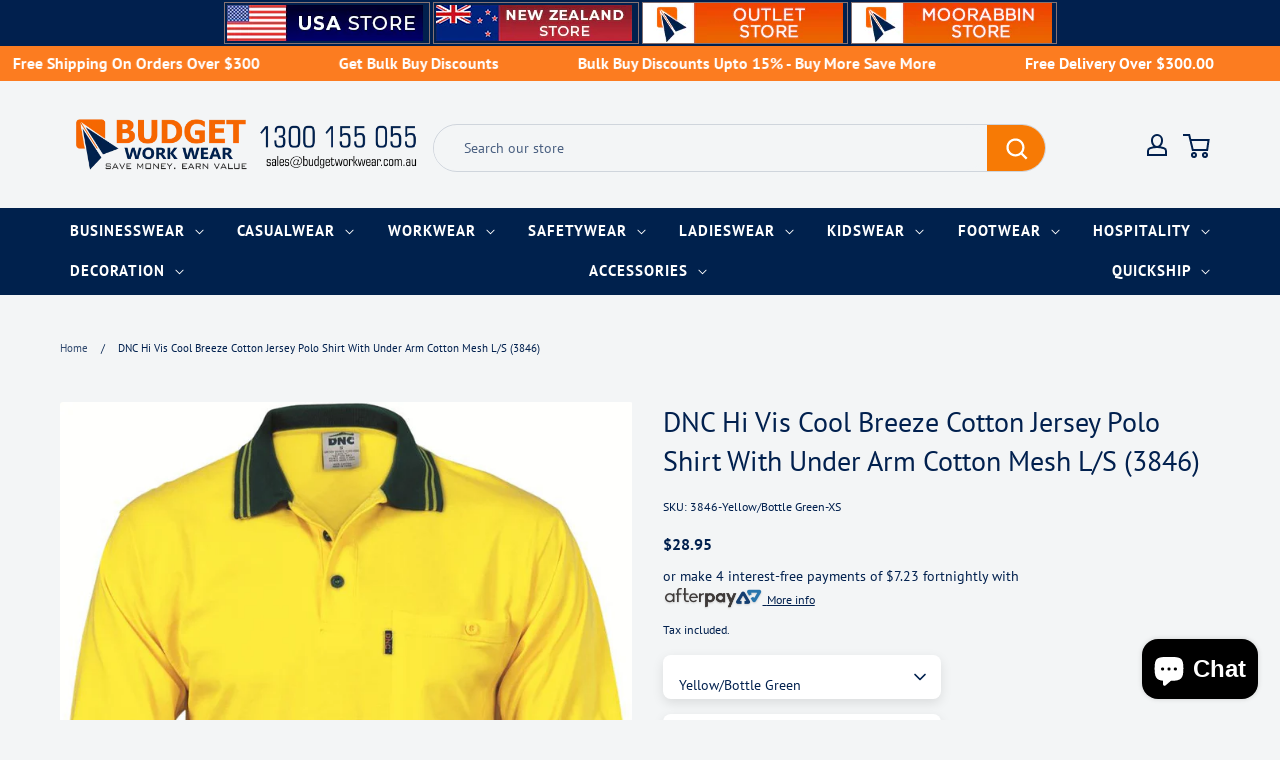

--- FILE ---
content_type: text/html; charset=utf-8
request_url: https://www.budgetworkwear.com.au/products/hivis-cool-breeze-cotton-jersey-polo-shirt-with-under-arm-cotton-mesh-l-s-200-gsm
body_size: 52971
content:
<!doctype html>
<html class="no-js supports-no-cookies" lang="en">
<head>
  <!-- Expression 9.0.0 -->
  <script async src="https://www.googletagmanager.com/gtag/js?id=G-D639TKG8CW"></script>
  <meta charset="utf-8" />
<meta name="viewport" content="width=device-width,initial-scale=1.0" />
<meta http-equiv="X-UA-Compatible" content="IE=edge">

<link rel="preconnect" href="https://cdn.shopify.com" crossorigin>
<link rel="preconnect" href="https://fonts.shopify.com" crossorigin>
<link rel="preconnect" href="https://monorail-edge.shopifysvc.com"><link rel="preload" as="font" href="//www.budgetworkwear.com.au/cdn/fonts/pt_sans/ptsans_n4.83e02f6420db1e9af259d3d7856d73a9dc4fb7ab.woff2" type="font/woff2" crossorigin><link rel="preload" as="font" href="//www.budgetworkwear.com.au/cdn/fonts/pt_sans/ptsans_n4.83e02f6420db1e9af259d3d7856d73a9dc4fb7ab.woff2" type="font/woff2" crossorigin><link rel="preload" as="font" href="//www.budgetworkwear.com.au/cdn/fonts/pt_sans/ptsans_n4.83e02f6420db1e9af259d3d7856d73a9dc4fb7ab.woff2" type="font/woff2" crossorigin><link rel="preload" as="font" href="//www.budgetworkwear.com.au/cdn/fonts/pt_sans/ptsans_n4.83e02f6420db1e9af259d3d7856d73a9dc4fb7ab.woff2" type="font/woff2" crossorigin><link rel="preload" href="//www.budgetworkwear.com.au/cdn/shop/t/119/assets/vendor.min.js?v=103310743411896483601756889573" as="script">
<link rel="preload" href="//www.budgetworkwear.com.au/cdn/shop/t/119/assets/theme.js?v=111602649140842456481760430869" as="script"><link rel="canonical" href="https://www.budgetworkwear.com.au/products/hivis-cool-breeze-cotton-jersey-polo-shirt-with-under-arm-cotton-mesh-l-s-200-gsm" /><link rel="icon" href="//www.budgetworkwear.com.au/cdn/shop/files/BWW_fevicon_d5c652dc-2c0d-4cad-9fa2-fef6b3d4eeed.png?crop=center&height=48&v=1751624633&width=48" type="image/png"><meta name="description" content="DNC Hi Vis Cool Breeze Cotton Jersey L/S Polo Shirt With Under Arm Cotton Mesh (3846)-Yellow/Bottle Green, DNC Hi Vis Cool Breeze Cotton Jersey L/S Polo Shirt With Under Arm Cotton Mesh (3846)-Yellow/Navy, Orange/Navy, Hi Vis Polos, comb cotton jersey, under arm cotton mesh vents.">
  <link rel="dns-prefetch" href="https://cdn.shopify.com/">
  <link rel="preconnect" href="https://cdn.shopify.com" crossorigin ><title>DNC Hi Vis Cool Breeze Cotton Jersey Polo Shirt With Under Arm Cotton 
    
    
    
      &ndash; Budget Workwear
    
</title>

  <meta property="og:site_name" content="Budget Workwear">
<meta property="og:url" content="https://www.budgetworkwear.com.au/products/hivis-cool-breeze-cotton-jersey-polo-shirt-with-under-arm-cotton-mesh-l-s-200-gsm">
<meta property="og:title" content="DNC Hi Vis Cool Breeze Cotton Jersey Polo Shirt With Under Arm Cotton ">
<meta property="og:type" content="product">
<meta property="og:description" content="DNC Hi Vis Cool Breeze Cotton Jersey L/S Polo Shirt With Under Arm Cotton Mesh (3846)-Yellow/Bottle Green, DNC Hi Vis Cool Breeze Cotton Jersey L/S Polo Shirt With Under Arm Cotton Mesh (3846)-Yellow/Navy, Orange/Navy, Hi Vis Polos, comb cotton jersey, under arm cotton mesh vents."><meta property="og:image" content="http://www.budgetworkwear.com.au/cdn/shop/products/3846_O-N_1200x1200.jpg?v=1753424947">
  <meta property="og:image:secure_url" content="https://www.budgetworkwear.com.au/cdn/shop/products/3846_O-N_1200x1200.jpg?v=1753424947">
  <meta property="og:image:width" content="861">
  <meta property="og:image:height" content="1080"><meta property="og:price:amount" content="28.95">
  <meta property="og:price:currency" content="AUD"><meta name="twitter:card" content="summary_large_image">
<meta name="twitter:title" content="DNC Hi Vis Cool Breeze Cotton Jersey Polo Shirt With Under Arm Cotton ">
<meta name="twitter:description" content="DNC Hi Vis Cool Breeze Cotton Jersey L/S Polo Shirt With Under Arm Cotton Mesh (3846)-Yellow/Bottle Green, DNC Hi Vis Cool Breeze Cotton Jersey L/S Polo Shirt With Under Arm Cotton Mesh (3846)-Yellow/Navy, Orange/Navy, Hi Vis Polos, comb cotton jersey, under arm cotton mesh vents.">

<style>
    @font-face {
  font-family: "PT Sans";
  font-weight: 400;
  font-style: normal;
  font-display: fallback;
  src: url("//www.budgetworkwear.com.au/cdn/fonts/pt_sans/ptsans_n4.83e02f6420db1e9af259d3d7856d73a9dc4fb7ab.woff2") format("woff2"),
       url("//www.budgetworkwear.com.au/cdn/fonts/pt_sans/ptsans_n4.031cf9b26e734268d68c385b0ff08ff26d8b4b6b.woff") format("woff");
}

    @font-face {
  font-family: "PT Sans";
  font-weight: 400;
  font-style: normal;
  font-display: fallback;
  src: url("//www.budgetworkwear.com.au/cdn/fonts/pt_sans/ptsans_n4.83e02f6420db1e9af259d3d7856d73a9dc4fb7ab.woff2") format("woff2"),
       url("//www.budgetworkwear.com.au/cdn/fonts/pt_sans/ptsans_n4.031cf9b26e734268d68c385b0ff08ff26d8b4b6b.woff") format("woff");
}

    
    @font-face {
  font-family: "PT Sans";
  font-weight: 700;
  font-style: normal;
  font-display: fallback;
  src: url("//www.budgetworkwear.com.au/cdn/fonts/pt_sans/ptsans_n7.304287b69b0b43b7d5b0f947011857fe41849126.woff2") format("woff2"),
       url("//www.budgetworkwear.com.au/cdn/fonts/pt_sans/ptsans_n7.6044f7e686f0b0c443754a8289995e64f1aba322.woff") format("woff");
}

    @font-face {
  font-family: "PT Sans";
  font-weight: 400;
  font-style: italic;
  font-display: fallback;
  src: url("//www.budgetworkwear.com.au/cdn/fonts/pt_sans/ptsans_i4.13d0fa4d8e97d77e57a7b87d374df76447561c38.woff2") format("woff2"),
       url("//www.budgetworkwear.com.au/cdn/fonts/pt_sans/ptsans_i4.1ffe088c0458ba08706c5025ac59c175cc6ceb8d.woff") format("woff");
}

    @font-face {
  font-family: "PT Sans";
  font-weight: 700;
  font-style: italic;
  font-display: fallback;
  src: url("//www.budgetworkwear.com.au/cdn/fonts/pt_sans/ptsans_i7.525de7532113d6a475ae29f6a88f8539c3238ecb.woff2") format("woff2"),
       url("//www.budgetworkwear.com.au/cdn/fonts/pt_sans/ptsans_i7.128ef16b0a49f64f8629b93373d2c7806f936889.woff") format("woff");
}

    @font-face {
  font-family: "PT Sans";
  font-weight: 400;
  font-style: normal;
  font-display: fallback;
  src: url("//www.budgetworkwear.com.au/cdn/fonts/pt_sans/ptsans_n4.83e02f6420db1e9af259d3d7856d73a9dc4fb7ab.woff2") format("woff2"),
       url("//www.budgetworkwear.com.au/cdn/fonts/pt_sans/ptsans_n4.031cf9b26e734268d68c385b0ff08ff26d8b4b6b.woff") format("woff");
}

    @font-face {
  font-family: "PT Sans";
  font-weight: 400;
  font-style: normal;
  font-display: fallback;
  src: url("//www.budgetworkwear.com.au/cdn/fonts/pt_sans/ptsans_n4.83e02f6420db1e9af259d3d7856d73a9dc4fb7ab.woff2") format("woff2"),
       url("//www.budgetworkwear.com.au/cdn/fonts/pt_sans/ptsans_n4.031cf9b26e734268d68c385b0ff08ff26d8b4b6b.woff") format("woff");
}

  </style>

  <link href="//www.budgetworkwear.com.au/cdn/shop/t/119/assets/styles.css?v=156731343089605119531763456568" rel="stylesheet" type="text/css" media="all" />

  <link href="//www.budgetworkwear.com.au/cdn/shop/t/119/assets/styles.css?v=156731343089605119531763456568" rel="stylesheet" type="text/css" media="all" />
  <link href="//www.budgetworkwear.com.au/cdn/shop/t/119/assets/akuna.css?v=116527977078390399321756889567" rel="stylesheet" type="text/css" media="all" />
  <link href="//www.budgetworkwear.com.au/cdn/shop/t/119/assets/akuna_s.css?v=69031871070416069281756889568" rel="stylesheet" type="text/css" media="all" />
  <link href="//www.budgetworkwear.com.au/cdn/shop/t/119/assets/akuna_m.css?v=127748722275480051861763457391" rel="stylesheet" type="text/css" media="all" />
  <link href="//www.budgetworkwear.com.au/cdn/shop/t/119/assets/akuna-h.css?v=95887412462044520191763457706" rel="stylesheet" type="text/css" media="all" />
  <link href="//www.budgetworkwear.com.au/cdn/shop/t/119/assets/special-offers.css?v=66685831907012227311756889571" rel="stylesheet" type="text/css" media="all" />
  
  <script src="//ajax.googleapis.com/ajax/libs/jquery/1.8.1/jquery.min.js" async> </script> 

 <script src="https://code.jquery.com/jquery-3.6.0.min.js" integrity="sha256-/xUj+3OJU5yExlq6GSYGSHk7tPXikynS7ogEvDej/m4=" crossorigin="anonymous" async></script>
  
  <script>
    document.documentElement.className = document.documentElement.className.replace('no-js', 'js');
    window.theme = window.theme || {};
    window.slate = window.slate || {};

    
    theme.moneyFormatWithCodePreference = "\u003cspan class='money'\u003e${{amount}}\u003c\/span\u003e";
    

    theme.moneyFormat = "\u003cspan class='money'\u003e${{amount}}\u003c\/span\u003e";
    theme.strings = {
      addToCart: "Add to Cart",
      soldOut: "Sold Out",
      unavailable: "Unavailable",
      addressError: "Error looking up that address",
      addressNoResults: "No results for that address",
      addressQueryLimit: "You have exceeded the Google API usage limit. Consider upgrading to a \u003ca href=\"https:\/\/developers.google.com\/maps\/premium\/usage-limits\"\u003ePremium Plan\u003c\/a\u003e.",
      authError: "There was a problem authenticating your Google Maps API Key.",
      addingToCart: "Adding",
      addedToCart: "Added",
      goToCart: "Go to cart",
      cart: "Cart",
      cartTermsNotChecked: "You must agree to the terms and conditions before continuing.",
      quantityTooHigh: "You can only have [[ quantity ]] in your cart",
      unitPriceSeparator: " \/ ",
      searchResultsPages: "Pages",
      searchResultsProducts: "Products",
      searchResultsArticles: "Articles",
      searchResultsQueries: "Suggestions",
      searchResultsViewAll: "View all results",
      searchResultsNoResults: "Sorry, we couldn\u0026#39;t find any results",
      previous: "Previous",
      next: "Next",
      cart_shipping_calculator_hide_calculator: "Hide shipping calculator",
      cart_shipping_calculator_title: "Get shipping estimates",
      cart_general_hide_note: "Hide instructions for seller",
      cart_general_show_note: "Add instructions for seller",
      inventoryNotice: "[[ quantity ]] in stock",
      imageSlider: "Image slider"
    };
    theme.routes = {
      account_addresses_url: '/account/addresses',
      search_url: '/search',
      cart_url: '/cart',
      cart_add_url: '/cart/add',
      cart_change_url: '/cart/change'
    };
    theme.settings = {
      dynamicQtyOpts: false
    };
  </script><script src="//www.budgetworkwear.com.au/cdn/shop/t/119/assets/vendor.min.js?v=103310743411896483601756889573" defer="defer"></script>
  <script src="//www.budgetworkwear.com.au/cdn/shop/t/119/assets/theme.js?v=111602649140842456481760430869" defer="defer"></script>

  <script>window.performance && window.performance.mark && window.performance.mark('shopify.content_for_header.start');</script><meta name="google-site-verification" content="SmQvmJgl6EePXHujHVDusPcACK_6aVl9ebHKoXggXhU">
<meta name="facebook-domain-verification" content="ccc58g8o39xakt6a2qbfwhp871iclp">
<meta id="shopify-digital-wallet" name="shopify-digital-wallet" content="/1614730/digital_wallets/dialog">
<meta name="shopify-checkout-api-token" content="d71da8ad2e628290875179f8c5496f86">
<meta id="in-context-paypal-metadata" data-shop-id="1614730" data-venmo-supported="false" data-environment="production" data-locale="en_US" data-paypal-v4="true" data-currency="AUD">
<link rel="alternate" type="application/json+oembed" href="https://www.budgetworkwear.com.au/products/hivis-cool-breeze-cotton-jersey-polo-shirt-with-under-arm-cotton-mesh-l-s-200-gsm.oembed">
<script async="async" src="/checkouts/internal/preloads.js?locale=en-AU"></script>
<link rel="preconnect" href="https://shop.app" crossorigin="anonymous">
<script async="async" src="https://shop.app/checkouts/internal/preloads.js?locale=en-AU&shop_id=1614730" crossorigin="anonymous"></script>
<script id="apple-pay-shop-capabilities" type="application/json">{"shopId":1614730,"countryCode":"AU","currencyCode":"AUD","merchantCapabilities":["supports3DS"],"merchantId":"gid:\/\/shopify\/Shop\/1614730","merchantName":"Budget Workwear","requiredBillingContactFields":["postalAddress","email","phone"],"requiredShippingContactFields":["postalAddress","email","phone"],"shippingType":"shipping","supportedNetworks":["visa","masterCard","amex","jcb"],"total":{"type":"pending","label":"Budget Workwear","amount":"1.00"},"shopifyPaymentsEnabled":true,"supportsSubscriptions":true}</script>
<script id="shopify-features" type="application/json">{"accessToken":"d71da8ad2e628290875179f8c5496f86","betas":["rich-media-storefront-analytics"],"domain":"www.budgetworkwear.com.au","predictiveSearch":true,"shopId":1614730,"locale":"en"}</script>
<script>var Shopify = Shopify || {};
Shopify.shop = "budget-workwear.myshopify.com";
Shopify.locale = "en";
Shopify.currency = {"active":"AUD","rate":"1.0"};
Shopify.country = "AU";
Shopify.theme = {"name":"Expression-upsell-03-09-25...","id":162329198627,"schema_name":"Expression","schema_version":"9.0.0","theme_store_id":230,"role":"main"};
Shopify.theme.handle = "null";
Shopify.theme.style = {"id":null,"handle":null};
Shopify.cdnHost = "www.budgetworkwear.com.au/cdn";
Shopify.routes = Shopify.routes || {};
Shopify.routes.root = "/";</script>
<script type="module">!function(o){(o.Shopify=o.Shopify||{}).modules=!0}(window);</script>
<script>!function(o){function n(){var o=[];function n(){o.push(Array.prototype.slice.apply(arguments))}return n.q=o,n}var t=o.Shopify=o.Shopify||{};t.loadFeatures=n(),t.autoloadFeatures=n()}(window);</script>
<script>
  window.ShopifyPay = window.ShopifyPay || {};
  window.ShopifyPay.apiHost = "shop.app\/pay";
  window.ShopifyPay.redirectState = null;
</script>
<script id="shop-js-analytics" type="application/json">{"pageType":"product"}</script>
<script defer="defer" async type="module" src="//www.budgetworkwear.com.au/cdn/shopifycloud/shop-js/modules/v2/client.init-shop-cart-sync_BT-GjEfc.en.esm.js"></script>
<script defer="defer" async type="module" src="//www.budgetworkwear.com.au/cdn/shopifycloud/shop-js/modules/v2/chunk.common_D58fp_Oc.esm.js"></script>
<script defer="defer" async type="module" src="//www.budgetworkwear.com.au/cdn/shopifycloud/shop-js/modules/v2/chunk.modal_xMitdFEc.esm.js"></script>
<script type="module">
  await import("//www.budgetworkwear.com.au/cdn/shopifycloud/shop-js/modules/v2/client.init-shop-cart-sync_BT-GjEfc.en.esm.js");
await import("//www.budgetworkwear.com.au/cdn/shopifycloud/shop-js/modules/v2/chunk.common_D58fp_Oc.esm.js");
await import("//www.budgetworkwear.com.au/cdn/shopifycloud/shop-js/modules/v2/chunk.modal_xMitdFEc.esm.js");

  window.Shopify.SignInWithShop?.initShopCartSync?.({"fedCMEnabled":true,"windoidEnabled":true});

</script>
<script>
  window.Shopify = window.Shopify || {};
  if (!window.Shopify.featureAssets) window.Shopify.featureAssets = {};
  window.Shopify.featureAssets['shop-js'] = {"shop-cart-sync":["modules/v2/client.shop-cart-sync_DZOKe7Ll.en.esm.js","modules/v2/chunk.common_D58fp_Oc.esm.js","modules/v2/chunk.modal_xMitdFEc.esm.js"],"init-fed-cm":["modules/v2/client.init-fed-cm_B6oLuCjv.en.esm.js","modules/v2/chunk.common_D58fp_Oc.esm.js","modules/v2/chunk.modal_xMitdFEc.esm.js"],"shop-cash-offers":["modules/v2/client.shop-cash-offers_D2sdYoxE.en.esm.js","modules/v2/chunk.common_D58fp_Oc.esm.js","modules/v2/chunk.modal_xMitdFEc.esm.js"],"shop-login-button":["modules/v2/client.shop-login-button_QeVjl5Y3.en.esm.js","modules/v2/chunk.common_D58fp_Oc.esm.js","modules/v2/chunk.modal_xMitdFEc.esm.js"],"pay-button":["modules/v2/client.pay-button_DXTOsIq6.en.esm.js","modules/v2/chunk.common_D58fp_Oc.esm.js","modules/v2/chunk.modal_xMitdFEc.esm.js"],"shop-button":["modules/v2/client.shop-button_DQZHx9pm.en.esm.js","modules/v2/chunk.common_D58fp_Oc.esm.js","modules/v2/chunk.modal_xMitdFEc.esm.js"],"avatar":["modules/v2/client.avatar_BTnouDA3.en.esm.js"],"init-windoid":["modules/v2/client.init-windoid_CR1B-cfM.en.esm.js","modules/v2/chunk.common_D58fp_Oc.esm.js","modules/v2/chunk.modal_xMitdFEc.esm.js"],"init-shop-for-new-customer-accounts":["modules/v2/client.init-shop-for-new-customer-accounts_C_vY_xzh.en.esm.js","modules/v2/client.shop-login-button_QeVjl5Y3.en.esm.js","modules/v2/chunk.common_D58fp_Oc.esm.js","modules/v2/chunk.modal_xMitdFEc.esm.js"],"init-shop-email-lookup-coordinator":["modules/v2/client.init-shop-email-lookup-coordinator_BI7n9ZSv.en.esm.js","modules/v2/chunk.common_D58fp_Oc.esm.js","modules/v2/chunk.modal_xMitdFEc.esm.js"],"init-shop-cart-sync":["modules/v2/client.init-shop-cart-sync_BT-GjEfc.en.esm.js","modules/v2/chunk.common_D58fp_Oc.esm.js","modules/v2/chunk.modal_xMitdFEc.esm.js"],"shop-toast-manager":["modules/v2/client.shop-toast-manager_DiYdP3xc.en.esm.js","modules/v2/chunk.common_D58fp_Oc.esm.js","modules/v2/chunk.modal_xMitdFEc.esm.js"],"init-customer-accounts":["modules/v2/client.init-customer-accounts_D9ZNqS-Q.en.esm.js","modules/v2/client.shop-login-button_QeVjl5Y3.en.esm.js","modules/v2/chunk.common_D58fp_Oc.esm.js","modules/v2/chunk.modal_xMitdFEc.esm.js"],"init-customer-accounts-sign-up":["modules/v2/client.init-customer-accounts-sign-up_iGw4briv.en.esm.js","modules/v2/client.shop-login-button_QeVjl5Y3.en.esm.js","modules/v2/chunk.common_D58fp_Oc.esm.js","modules/v2/chunk.modal_xMitdFEc.esm.js"],"shop-follow-button":["modules/v2/client.shop-follow-button_CqMgW2wH.en.esm.js","modules/v2/chunk.common_D58fp_Oc.esm.js","modules/v2/chunk.modal_xMitdFEc.esm.js"],"checkout-modal":["modules/v2/client.checkout-modal_xHeaAweL.en.esm.js","modules/v2/chunk.common_D58fp_Oc.esm.js","modules/v2/chunk.modal_xMitdFEc.esm.js"],"shop-login":["modules/v2/client.shop-login_D91U-Q7h.en.esm.js","modules/v2/chunk.common_D58fp_Oc.esm.js","modules/v2/chunk.modal_xMitdFEc.esm.js"],"lead-capture":["modules/v2/client.lead-capture_BJmE1dJe.en.esm.js","modules/v2/chunk.common_D58fp_Oc.esm.js","modules/v2/chunk.modal_xMitdFEc.esm.js"],"payment-terms":["modules/v2/client.payment-terms_Ci9AEqFq.en.esm.js","modules/v2/chunk.common_D58fp_Oc.esm.js","modules/v2/chunk.modal_xMitdFEc.esm.js"]};
</script>
<script>(function() {
  var isLoaded = false;
  function asyncLoad() {
    if (isLoaded) return;
    isLoaded = true;
    var urls = ["\/\/social-login.oxiapps.com\/api\/init?shop=budget-workwear.myshopify.com","https:\/\/cdn.rebuyengine.com\/onsite\/js\/rebuy.js?shop=budget-workwear.myshopify.com","https:\/\/omnisnippet1.com\/platforms\/shopify.js?source=scriptTag\u0026v=2025-11-27T09\u0026shop=budget-workwear.myshopify.com"];
    for (var i = 0; i < urls.length; i++) {
      var s = document.createElement('script');
      s.type = 'text/javascript';
      s.async = true;
      s.src = urls[i];
      var x = document.getElementsByTagName('script')[0];
      x.parentNode.insertBefore(s, x);
    }
  };
  if(window.attachEvent) {
    window.attachEvent('onload', asyncLoad);
  } else {
    window.addEventListener('load', asyncLoad, false);
  }
})();</script>
<script id="__st">var __st={"a":1614730,"offset":39600,"reqid":"d7d7a381-27e6-4336-b031-cf8ecb61d1eb-1769083182","pageurl":"www.budgetworkwear.com.au\/products\/hivis-cool-breeze-cotton-jersey-polo-shirt-with-under-arm-cotton-mesh-l-s-200-gsm","u":"9f6421594bc7","p":"product","rtyp":"product","rid":98693302};</script>
<script>window.ShopifyPaypalV4VisibilityTracking = true;</script>
<script id="captcha-bootstrap">!function(){'use strict';const t='contact',e='account',n='new_comment',o=[[t,t],['blogs',n],['comments',n],[t,'customer']],c=[[e,'customer_login'],[e,'guest_login'],[e,'recover_customer_password'],[e,'create_customer']],r=t=>t.map((([t,e])=>`form[action*='/${t}']:not([data-nocaptcha='true']) input[name='form_type'][value='${e}']`)).join(','),a=t=>()=>t?[...document.querySelectorAll(t)].map((t=>t.form)):[];function s(){const t=[...o],e=r(t);return a(e)}const i='password',u='form_key',d=['recaptcha-v3-token','g-recaptcha-response','h-captcha-response',i],f=()=>{try{return window.sessionStorage}catch{return}},m='__shopify_v',_=t=>t.elements[u];function p(t,e,n=!1){try{const o=window.sessionStorage,c=JSON.parse(o.getItem(e)),{data:r}=function(t){const{data:e,action:n}=t;return t[m]||n?{data:e,action:n}:{data:t,action:n}}(c);for(const[e,n]of Object.entries(r))t.elements[e]&&(t.elements[e].value=n);n&&o.removeItem(e)}catch(o){console.error('form repopulation failed',{error:o})}}const l='form_type',E='cptcha';function T(t){t.dataset[E]=!0}const w=window,h=w.document,L='Shopify',v='ce_forms',y='captcha';let A=!1;((t,e)=>{const n=(g='f06e6c50-85a8-45c8-87d0-21a2b65856fe',I='https://cdn.shopify.com/shopifycloud/storefront-forms-hcaptcha/ce_storefront_forms_captcha_hcaptcha.v1.5.2.iife.js',D={infoText:'Protected by hCaptcha',privacyText:'Privacy',termsText:'Terms'},(t,e,n)=>{const o=w[L][v],c=o.bindForm;if(c)return c(t,g,e,D).then(n);var r;o.q.push([[t,g,e,D],n]),r=I,A||(h.body.append(Object.assign(h.createElement('script'),{id:'captcha-provider',async:!0,src:r})),A=!0)});var g,I,D;w[L]=w[L]||{},w[L][v]=w[L][v]||{},w[L][v].q=[],w[L][y]=w[L][y]||{},w[L][y].protect=function(t,e){n(t,void 0,e),T(t)},Object.freeze(w[L][y]),function(t,e,n,w,h,L){const[v,y,A,g]=function(t,e,n){const i=e?o:[],u=t?c:[],d=[...i,...u],f=r(d),m=r(i),_=r(d.filter((([t,e])=>n.includes(e))));return[a(f),a(m),a(_),s()]}(w,h,L),I=t=>{const e=t.target;return e instanceof HTMLFormElement?e:e&&e.form},D=t=>v().includes(t);t.addEventListener('submit',(t=>{const e=I(t);if(!e)return;const n=D(e)&&!e.dataset.hcaptchaBound&&!e.dataset.recaptchaBound,o=_(e),c=g().includes(e)&&(!o||!o.value);(n||c)&&t.preventDefault(),c&&!n&&(function(t){try{if(!f())return;!function(t){const e=f();if(!e)return;const n=_(t);if(!n)return;const o=n.value;o&&e.removeItem(o)}(t);const e=Array.from(Array(32),(()=>Math.random().toString(36)[2])).join('');!function(t,e){_(t)||t.append(Object.assign(document.createElement('input'),{type:'hidden',name:u})),t.elements[u].value=e}(t,e),function(t,e){const n=f();if(!n)return;const o=[...t.querySelectorAll(`input[type='${i}']`)].map((({name:t})=>t)),c=[...d,...o],r={};for(const[a,s]of new FormData(t).entries())c.includes(a)||(r[a]=s);n.setItem(e,JSON.stringify({[m]:1,action:t.action,data:r}))}(t,e)}catch(e){console.error('failed to persist form',e)}}(e),e.submit())}));const S=(t,e)=>{t&&!t.dataset[E]&&(n(t,e.some((e=>e===t))),T(t))};for(const o of['focusin','change'])t.addEventListener(o,(t=>{const e=I(t);D(e)&&S(e,y())}));const B=e.get('form_key'),M=e.get(l),P=B&&M;t.addEventListener('DOMContentLoaded',(()=>{const t=y();if(P)for(const e of t)e.elements[l].value===M&&p(e,B);[...new Set([...A(),...v().filter((t=>'true'===t.dataset.shopifyCaptcha))])].forEach((e=>S(e,t)))}))}(h,new URLSearchParams(w.location.search),n,t,e,['guest_login'])})(!0,!0)}();</script>
<script integrity="sha256-4kQ18oKyAcykRKYeNunJcIwy7WH5gtpwJnB7kiuLZ1E=" data-source-attribution="shopify.loadfeatures" defer="defer" src="//www.budgetworkwear.com.au/cdn/shopifycloud/storefront/assets/storefront/load_feature-a0a9edcb.js" crossorigin="anonymous"></script>
<script crossorigin="anonymous" defer="defer" src="//www.budgetworkwear.com.au/cdn/shopifycloud/storefront/assets/shopify_pay/storefront-65b4c6d7.js?v=20250812"></script>
<script data-source-attribution="shopify.dynamic_checkout.dynamic.init">var Shopify=Shopify||{};Shopify.PaymentButton=Shopify.PaymentButton||{isStorefrontPortableWallets:!0,init:function(){window.Shopify.PaymentButton.init=function(){};var t=document.createElement("script");t.src="https://www.budgetworkwear.com.au/cdn/shopifycloud/portable-wallets/latest/portable-wallets.en.js",t.type="module",document.head.appendChild(t)}};
</script>
<script data-source-attribution="shopify.dynamic_checkout.buyer_consent">
  function portableWalletsHideBuyerConsent(e){var t=document.getElementById("shopify-buyer-consent"),n=document.getElementById("shopify-subscription-policy-button");t&&n&&(t.classList.add("hidden"),t.setAttribute("aria-hidden","true"),n.removeEventListener("click",e))}function portableWalletsShowBuyerConsent(e){var t=document.getElementById("shopify-buyer-consent"),n=document.getElementById("shopify-subscription-policy-button");t&&n&&(t.classList.remove("hidden"),t.removeAttribute("aria-hidden"),n.addEventListener("click",e))}window.Shopify?.PaymentButton&&(window.Shopify.PaymentButton.hideBuyerConsent=portableWalletsHideBuyerConsent,window.Shopify.PaymentButton.showBuyerConsent=portableWalletsShowBuyerConsent);
</script>
<script data-source-attribution="shopify.dynamic_checkout.cart.bootstrap">document.addEventListener("DOMContentLoaded",(function(){function t(){return document.querySelector("shopify-accelerated-checkout-cart, shopify-accelerated-checkout")}if(t())Shopify.PaymentButton.init();else{new MutationObserver((function(e,n){t()&&(Shopify.PaymentButton.init(),n.disconnect())})).observe(document.body,{childList:!0,subtree:!0})}}));
</script>
<link id="shopify-accelerated-checkout-styles" rel="stylesheet" media="screen" href="https://www.budgetworkwear.com.au/cdn/shopifycloud/portable-wallets/latest/accelerated-checkout-backwards-compat.css" crossorigin="anonymous">
<style id="shopify-accelerated-checkout-cart">
        #shopify-buyer-consent {
  margin-top: 1em;
  display: inline-block;
  width: 100%;
}

#shopify-buyer-consent.hidden {
  display: none;
}

#shopify-subscription-policy-button {
  background: none;
  border: none;
  padding: 0;
  text-decoration: underline;
  font-size: inherit;
  cursor: pointer;
}

#shopify-subscription-policy-button::before {
  box-shadow: none;
}

      </style>
<script id="sections-script" data-sections="product-recommendations" defer="defer" src="//www.budgetworkwear.com.au/cdn/shop/t/119/compiled_assets/scripts.js?v=41191"></script>
<script>window.performance && window.performance.mark && window.performance.mark('shopify.content_for_header.end');</script>
<!-- BEGIN app block: shopify://apps/klaviyo-email-marketing-sms/blocks/klaviyo-onsite-embed/2632fe16-c075-4321-a88b-50b567f42507 -->












  <script async src="https://static.klaviyo.com/onsite/js/J9dYyv/klaviyo.js?company_id=J9dYyv"></script>
  <script>!function(){if(!window.klaviyo){window._klOnsite=window._klOnsite||[];try{window.klaviyo=new Proxy({},{get:function(n,i){return"push"===i?function(){var n;(n=window._klOnsite).push.apply(n,arguments)}:function(){for(var n=arguments.length,o=new Array(n),w=0;w<n;w++)o[w]=arguments[w];var t="function"==typeof o[o.length-1]?o.pop():void 0,e=new Promise((function(n){window._klOnsite.push([i].concat(o,[function(i){t&&t(i),n(i)}]))}));return e}}})}catch(n){window.klaviyo=window.klaviyo||[],window.klaviyo.push=function(){var n;(n=window._klOnsite).push.apply(n,arguments)}}}}();</script>

  
    <script id="viewed_product">
      if (item == null) {
        var _learnq = _learnq || [];

        var MetafieldReviews = null
        var MetafieldYotpoRating = null
        var MetafieldYotpoCount = null
        var MetafieldLooxRating = null
        var MetafieldLooxCount = null
        var okendoProduct = null
        var okendoProductReviewCount = null
        var okendoProductReviewAverageValue = null
        try {
          // The following fields are used for Customer Hub recently viewed in order to add reviews.
          // This information is not part of __kla_viewed. Instead, it is part of __kla_viewed_reviewed_items
          MetafieldReviews = {};
          MetafieldYotpoRating = null
          MetafieldYotpoCount = null
          MetafieldLooxRating = null
          MetafieldLooxCount = null

          okendoProduct = null
          // If the okendo metafield is not legacy, it will error, which then requires the new json formatted data
          if (okendoProduct && 'error' in okendoProduct) {
            okendoProduct = null
          }
          okendoProductReviewCount = okendoProduct ? okendoProduct.reviewCount : null
          okendoProductReviewAverageValue = okendoProduct ? okendoProduct.reviewAverageValue : null
        } catch (error) {
          console.error('Error in Klaviyo onsite reviews tracking:', error);
        }

        var item = {
          Name: "DNC Hi Vis Cool Breeze Cotton Jersey Polo Shirt With Under Arm Cotton Mesh L\/S (3846)",
          ProductID: 98693302,
          Categories: ["All","All Products","Bulk Buy Discount Collection","Bulk Buy products Per Cart","DNC","DNC Workwear","DNC_mob_HI Vis Polos","EOY15","Mobile Collection","Products Except Caps","Safetywear","Upsell Collection"],
          ImageURL: "https://www.budgetworkwear.com.au/cdn/shop/products/3846_O-N_grande.jpg?v=1753424947",
          URL: "https://www.budgetworkwear.com.au/products/hivis-cool-breeze-cotton-jersey-polo-shirt-with-under-arm-cotton-mesh-l-s-200-gsm",
          Brand: "DNC Workwear",
          Price: "$28.95",
          Value: "28.95",
          CompareAtPrice: "$0.00"
        };
        _learnq.push(['track', 'Viewed Product', item]);
        _learnq.push(['trackViewedItem', {
          Title: item.Name,
          ItemId: item.ProductID,
          Categories: item.Categories,
          ImageUrl: item.ImageURL,
          Url: item.URL,
          Metadata: {
            Brand: item.Brand,
            Price: item.Price,
            Value: item.Value,
            CompareAtPrice: item.CompareAtPrice
          },
          metafields:{
            reviews: MetafieldReviews,
            yotpo:{
              rating: MetafieldYotpoRating,
              count: MetafieldYotpoCount,
            },
            loox:{
              rating: MetafieldLooxRating,
              count: MetafieldLooxCount,
            },
            okendo: {
              rating: okendoProductReviewAverageValue,
              count: okendoProductReviewCount,
            }
          }
        }]);
      }
    </script>
  




  <script>
    window.klaviyoReviewsProductDesignMode = false
  </script>







<!-- END app block --><!-- BEGIN app block: shopify://apps/judge-me-reviews/blocks/judgeme_core/61ccd3b1-a9f2-4160-9fe9-4fec8413e5d8 --><!-- Start of Judge.me Core -->






<link rel="dns-prefetch" href="https://cdnwidget.judge.me">
<link rel="dns-prefetch" href="https://cdn.judge.me">
<link rel="dns-prefetch" href="https://cdn1.judge.me">
<link rel="dns-prefetch" href="https://api.judge.me">

<script data-cfasync='false' class='jdgm-settings-script'>window.jdgmSettings={"pagination":5,"disable_web_reviews":false,"badge_no_review_text":"No reviews","badge_n_reviews_text":"{{ n }} review/reviews","badge_star_color":"#fdcc0d","hide_badge_preview_if_no_reviews":true,"badge_hide_text":false,"enforce_center_preview_badge":false,"widget_title":"Customer Reviews","widget_open_form_text":"Write a review","widget_close_form_text":"Cancel review","widget_refresh_page_text":"Refresh page","widget_summary_text":"Based on {{ number_of_reviews }} review/reviews","widget_no_review_text":"Be the first to write a review","widget_name_field_text":"Display name","widget_verified_name_field_text":"Verified Name (public)","widget_name_placeholder_text":"Display name","widget_required_field_error_text":"This field is required.","widget_email_field_text":"Email address","widget_verified_email_field_text":"Verified Email (private, can not be edited)","widget_email_placeholder_text":"Your email address","widget_email_field_error_text":"Please enter a valid email address.","widget_rating_field_text":"Rating","widget_review_title_field_text":"Review Title","widget_review_title_placeholder_text":"Give your review a title","widget_review_body_field_text":"Review content","widget_review_body_placeholder_text":"Start writing here...","widget_pictures_field_text":"Picture/Video (optional)","widget_submit_review_text":"Submit Review","widget_submit_verified_review_text":"Submit Verified Review","widget_submit_success_msg_with_auto_publish":"Thank you! Please refresh the page in a few moments to see your review. You can remove or edit your review by logging into \u003ca href='https://judge.me/login' target='_blank' rel='nofollow noopener'\u003eJudge.me\u003c/a\u003e","widget_submit_success_msg_no_auto_publish":"Thank you! Your review will be published as soon as it is approved by the shop admin. You can remove or edit your review by logging into \u003ca href='https://judge.me/login' target='_blank' rel='nofollow noopener'\u003eJudge.me\u003c/a\u003e","widget_show_default_reviews_out_of_total_text":"Showing {{ n_reviews_shown }} out of {{ n_reviews }} reviews.","widget_show_all_link_text":"Show all","widget_show_less_link_text":"Show less","widget_author_said_text":"{{ reviewer_name }} said:","widget_days_text":"{{ n }} days ago","widget_weeks_text":"{{ n }} week/weeks ago","widget_months_text":"{{ n }} month/months ago","widget_years_text":"{{ n }} year/years ago","widget_yesterday_text":"Yesterday","widget_today_text":"Today","widget_replied_text":"\u003e\u003e {{ shop_name }} replied:","widget_read_more_text":"Read more","widget_reviewer_name_as_initial":"","widget_rating_filter_color":"","widget_rating_filter_see_all_text":"See all reviews","widget_sorting_most_recent_text":"Most Recent","widget_sorting_highest_rating_text":"Highest Rating","widget_sorting_lowest_rating_text":"Lowest Rating","widget_sorting_with_pictures_text":"Only Pictures","widget_sorting_most_helpful_text":"Most Helpful","widget_open_question_form_text":"Ask a question","widget_reviews_subtab_text":"Reviews","widget_questions_subtab_text":"Questions","widget_question_label_text":"Question","widget_answer_label_text":"Answer","widget_question_placeholder_text":"Write your question here","widget_submit_question_text":"Submit Question","widget_question_submit_success_text":"Thank you for your question! We will notify you once it gets answered.","widget_star_color":"#fdcc0d","verified_badge_text":"Verified","verified_badge_bg_color":"","verified_badge_text_color":"","verified_badge_placement":"left-of-reviewer-name","widget_review_max_height":"","widget_hide_border":false,"widget_social_share":false,"widget_thumb":false,"widget_review_location_show":false,"widget_location_format":"country_iso_code","all_reviews_include_out_of_store_products":true,"all_reviews_out_of_store_text":"(out of store)","all_reviews_pagination":100,"all_reviews_product_name_prefix_text":"about","enable_review_pictures":false,"enable_question_anwser":false,"widget_theme":"","review_date_format":"mm/dd/yyyy","default_sort_method":"most-recent","widget_product_reviews_subtab_text":"Product Reviews","widget_shop_reviews_subtab_text":"Shop Reviews","widget_other_products_reviews_text":"Reviews for other products","widget_store_reviews_subtab_text":"Store reviews","widget_no_store_reviews_text":"This store hasn't received any reviews yet","widget_web_restriction_product_reviews_text":"This product hasn't received any reviews yet","widget_no_items_text":"No items found","widget_show_more_text":"Show more","widget_write_a_store_review_text":"Write a Store Review","widget_other_languages_heading":"Reviews in Other Languages","widget_translate_review_text":"Translate review to {{ language }}","widget_translating_review_text":"Translating...","widget_show_original_translation_text":"Show original ({{ language }})","widget_translate_review_failed_text":"Review couldn't be translated.","widget_translate_review_retry_text":"Retry","widget_translate_review_try_again_later_text":"Try again later","show_product_url_for_grouped_product":false,"widget_sorting_pictures_first_text":"Pictures First","show_pictures_on_all_rev_page_mobile":false,"show_pictures_on_all_rev_page_desktop":false,"floating_tab_hide_mobile_install_preference":false,"floating_tab_button_name":"★ Reviews","floating_tab_title":"Let customers speak for us","floating_tab_button_color":"","floating_tab_button_background_color":"","floating_tab_url":"","floating_tab_url_enabled":false,"floating_tab_tab_style":"text","all_reviews_text_badge_text":"Customers rate us {{ shop.metafields.judgeme.all_reviews_rating | round: 1 }}/5 based on {{ shop.metafields.judgeme.all_reviews_count }} reviews.","all_reviews_text_badge_text_branded_style":"{{ shop.metafields.judgeme.all_reviews_rating | round: 1 }} out of 5 stars based on {{ shop.metafields.judgeme.all_reviews_count }} reviews","is_all_reviews_text_badge_a_link":false,"show_stars_for_all_reviews_text_badge":false,"all_reviews_text_badge_url":"","all_reviews_text_style":"text","all_reviews_text_color_style":"judgeme_brand_color","all_reviews_text_color":"#108474","all_reviews_text_show_jm_brand":true,"featured_carousel_show_header":true,"featured_carousel_title":"Let customers speak for us","testimonials_carousel_title":"Customers are saying","videos_carousel_title":"Real customer stories","cards_carousel_title":"Customers are saying","featured_carousel_count_text":"from {{ n }} reviews","featured_carousel_add_link_to_all_reviews_page":false,"featured_carousel_url":"","featured_carousel_show_images":true,"featured_carousel_autoslide_interval":5,"featured_carousel_arrows_on_the_sides":false,"featured_carousel_height":250,"featured_carousel_width":80,"featured_carousel_image_size":0,"featured_carousel_image_height":250,"featured_carousel_arrow_color":"#eeeeee","verified_count_badge_style":"vintage","verified_count_badge_orientation":"horizontal","verified_count_badge_color_style":"judgeme_brand_color","verified_count_badge_color":"#108474","is_verified_count_badge_a_link":false,"verified_count_badge_url":"","verified_count_badge_show_jm_brand":true,"widget_rating_preset_default":5,"widget_first_sub_tab":"product-reviews","widget_show_histogram":true,"widget_histogram_use_custom_color":false,"widget_pagination_use_custom_color":false,"widget_star_use_custom_color":true,"widget_verified_badge_use_custom_color":false,"widget_write_review_use_custom_color":false,"picture_reminder_submit_button":"Upload Pictures","enable_review_videos":false,"mute_video_by_default":false,"widget_sorting_videos_first_text":"Videos First","widget_review_pending_text":"Pending","featured_carousel_items_for_large_screen":3,"social_share_options_order":"Facebook,Twitter","remove_microdata_snippet":true,"disable_json_ld":false,"enable_json_ld_products":false,"preview_badge_show_question_text":false,"preview_badge_no_question_text":"No questions","preview_badge_n_question_text":"{{ number_of_questions }} question/questions","qa_badge_show_icon":false,"qa_badge_position":"same-row","remove_judgeme_branding":false,"widget_add_search_bar":false,"widget_search_bar_placeholder":"Search","widget_sorting_verified_only_text":"Verified only","featured_carousel_theme":"default","featured_carousel_show_rating":true,"featured_carousel_show_title":true,"featured_carousel_show_body":true,"featured_carousel_show_date":false,"featured_carousel_show_reviewer":true,"featured_carousel_show_product":false,"featured_carousel_header_background_color":"#108474","featured_carousel_header_text_color":"#ffffff","featured_carousel_name_product_separator":"reviewed","featured_carousel_full_star_background":"#108474","featured_carousel_empty_star_background":"#dadada","featured_carousel_vertical_theme_background":"#f9fafb","featured_carousel_verified_badge_enable":false,"featured_carousel_verified_badge_color":"#108474","featured_carousel_border_style":"round","featured_carousel_review_line_length_limit":3,"featured_carousel_more_reviews_button_text":"Read more reviews","featured_carousel_view_product_button_text":"View product","all_reviews_page_load_reviews_on":"scroll","all_reviews_page_load_more_text":"Load More Reviews","disable_fb_tab_reviews":false,"enable_ajax_cdn_cache":false,"widget_public_name_text":"displayed publicly like","default_reviewer_name":"John Smith","default_reviewer_name_has_non_latin":true,"widget_reviewer_anonymous":"Anonymous","medals_widget_title":"Judge.me Review Medals","medals_widget_background_color":"#f9fafb","medals_widget_position":"footer_all_pages","medals_widget_border_color":"#f9fafb","medals_widget_verified_text_position":"left","medals_widget_use_monochromatic_version":false,"medals_widget_elements_color":"#108474","show_reviewer_avatar":true,"widget_invalid_yt_video_url_error_text":"Not a YouTube video URL","widget_max_length_field_error_text":"Please enter no more than {0} characters.","widget_show_country_flag":false,"widget_show_collected_via_shop_app":true,"widget_verified_by_shop_badge_style":"light","widget_verified_by_shop_text":"Verified by Shop","widget_show_photo_gallery":false,"widget_load_with_code_splitting":true,"widget_ugc_install_preference":false,"widget_ugc_title":"Made by us, Shared by you","widget_ugc_subtitle":"Tag us to see your picture featured in our page","widget_ugc_arrows_color":"#ffffff","widget_ugc_primary_button_text":"Buy Now","widget_ugc_primary_button_background_color":"#108474","widget_ugc_primary_button_text_color":"#ffffff","widget_ugc_primary_button_border_width":"0","widget_ugc_primary_button_border_style":"none","widget_ugc_primary_button_border_color":"#108474","widget_ugc_primary_button_border_radius":"25","widget_ugc_secondary_button_text":"Load More","widget_ugc_secondary_button_background_color":"#ffffff","widget_ugc_secondary_button_text_color":"#108474","widget_ugc_secondary_button_border_width":"2","widget_ugc_secondary_button_border_style":"solid","widget_ugc_secondary_button_border_color":"#108474","widget_ugc_secondary_button_border_radius":"25","widget_ugc_reviews_button_text":"View Reviews","widget_ugc_reviews_button_background_color":"#ffffff","widget_ugc_reviews_button_text_color":"#108474","widget_ugc_reviews_button_border_width":"2","widget_ugc_reviews_button_border_style":"solid","widget_ugc_reviews_button_border_color":"#108474","widget_ugc_reviews_button_border_radius":"25","widget_ugc_reviews_button_link_to":"judgeme-reviews-page","widget_ugc_show_post_date":true,"widget_ugc_max_width":"800","widget_rating_metafield_value_type":true,"widget_primary_color":"#108474","widget_enable_secondary_color":false,"widget_secondary_color":"#edf5f5","widget_summary_average_rating_text":"{{ average_rating }} out of 5","widget_media_grid_title":"Customer photos \u0026 videos","widget_media_grid_see_more_text":"See more","widget_round_style":false,"widget_show_product_medals":true,"widget_verified_by_judgeme_text":"Verified by Judge.me","widget_show_store_medals":true,"widget_verified_by_judgeme_text_in_store_medals":"Verified by Judge.me","widget_media_field_exceed_quantity_message":"Sorry, we can only accept {{ max_media }} for one review.","widget_media_field_exceed_limit_message":"{{ file_name }} is too large, please select a {{ media_type }} less than {{ size_limit }}MB.","widget_review_submitted_text":"Review Submitted!","widget_question_submitted_text":"Question Submitted!","widget_close_form_text_question":"Cancel","widget_write_your_answer_here_text":"Write your answer here","widget_enabled_branded_link":true,"widget_show_collected_by_judgeme":false,"widget_reviewer_name_color":"","widget_write_review_text_color":"","widget_write_review_bg_color":"","widget_collected_by_judgeme_text":"collected by Judge.me","widget_pagination_type":"standard","widget_load_more_text":"Load More","widget_load_more_color":"#108474","widget_full_review_text":"Full Review","widget_read_more_reviews_text":"Read More Reviews","widget_read_questions_text":"Read Questions","widget_questions_and_answers_text":"Questions \u0026 Answers","widget_verified_by_text":"Verified by","widget_verified_text":"Verified","widget_number_of_reviews_text":"{{ number_of_reviews }} reviews","widget_back_button_text":"Back","widget_next_button_text":"Next","widget_custom_forms_filter_button":"Filters","custom_forms_style":"vertical","widget_show_review_information":false,"how_reviews_are_collected":"How reviews are collected?","widget_show_review_keywords":false,"widget_gdpr_statement":"How we use your data: We'll only contact you about the review you left, and only if necessary. By submitting your review, you agree to Judge.me's \u003ca href='https://judge.me/terms' target='_blank' rel='nofollow noopener'\u003eterms\u003c/a\u003e, \u003ca href='https://judge.me/privacy' target='_blank' rel='nofollow noopener'\u003eprivacy\u003c/a\u003e and \u003ca href='https://judge.me/content-policy' target='_blank' rel='nofollow noopener'\u003econtent\u003c/a\u003e policies.","widget_multilingual_sorting_enabled":false,"widget_translate_review_content_enabled":false,"widget_translate_review_content_method":"manual","popup_widget_review_selection":"automatically_with_pictures","popup_widget_round_border_style":true,"popup_widget_show_title":true,"popup_widget_show_body":true,"popup_widget_show_reviewer":false,"popup_widget_show_product":true,"popup_widget_show_pictures":true,"popup_widget_use_review_picture":true,"popup_widget_show_on_home_page":true,"popup_widget_show_on_product_page":true,"popup_widget_show_on_collection_page":true,"popup_widget_show_on_cart_page":true,"popup_widget_position":"bottom_left","popup_widget_first_review_delay":5,"popup_widget_duration":5,"popup_widget_interval":5,"popup_widget_review_count":5,"popup_widget_hide_on_mobile":true,"review_snippet_widget_round_border_style":true,"review_snippet_widget_card_color":"#FFFFFF","review_snippet_widget_slider_arrows_background_color":"#FFFFFF","review_snippet_widget_slider_arrows_color":"#000000","review_snippet_widget_star_color":"#108474","show_product_variant":false,"all_reviews_product_variant_label_text":"Variant: ","widget_show_verified_branding":false,"widget_ai_summary_title":"Customers say","widget_ai_summary_disclaimer":"AI-powered review summary based on recent customer reviews","widget_show_ai_summary":false,"widget_show_ai_summary_bg":false,"widget_show_review_title_input":true,"redirect_reviewers_invited_via_email":"review_widget","request_store_review_after_product_review":false,"request_review_other_products_in_order":false,"review_form_color_scheme":"default","review_form_corner_style":"square","review_form_star_color":{},"review_form_text_color":"#333333","review_form_background_color":"#ffffff","review_form_field_background_color":"#fafafa","review_form_button_color":{},"review_form_button_text_color":"#ffffff","review_form_modal_overlay_color":"#000000","review_content_screen_title_text":"How would you rate this product?","review_content_introduction_text":"We would love it if you would share a bit about your experience.","store_review_form_title_text":"How would you rate this store?","store_review_form_introduction_text":"We would love it if you would share a bit about your experience.","show_review_guidance_text":true,"one_star_review_guidance_text":"Poor","five_star_review_guidance_text":"Great","customer_information_screen_title_text":"About you","customer_information_introduction_text":"Please tell us more about you.","custom_questions_screen_title_text":"Your experience in more detail","custom_questions_introduction_text":"Here are a few questions to help us understand more about your experience.","review_submitted_screen_title_text":"Thanks for your review!","review_submitted_screen_thank_you_text":"We are processing it and it will appear on the store soon.","review_submitted_screen_email_verification_text":"Please confirm your email by clicking the link we just sent you. This helps us keep reviews authentic.","review_submitted_request_store_review_text":"Would you like to share your experience of shopping with us?","review_submitted_review_other_products_text":"Would you like to review these products?","store_review_screen_title_text":"Would you like to share your experience of shopping with us?","store_review_introduction_text":"We value your feedback and use it to improve. Please share any thoughts or suggestions you have.","reviewer_media_screen_title_picture_text":"Share a picture","reviewer_media_introduction_picture_text":"Upload a photo to support your review.","reviewer_media_screen_title_video_text":"Share a video","reviewer_media_introduction_video_text":"Upload a video to support your review.","reviewer_media_screen_title_picture_or_video_text":"Share a picture or video","reviewer_media_introduction_picture_or_video_text":"Upload a photo or video to support your review.","reviewer_media_youtube_url_text":"Paste your Youtube URL here","advanced_settings_next_step_button_text":"Next","advanced_settings_close_review_button_text":"Close","modal_write_review_flow":false,"write_review_flow_required_text":"Required","write_review_flow_privacy_message_text":"We respect your privacy.","write_review_flow_anonymous_text":"Post review as anonymous","write_review_flow_visibility_text":"This won't be visible to other customers.","write_review_flow_multiple_selection_help_text":"Select as many as you like","write_review_flow_single_selection_help_text":"Select one option","write_review_flow_required_field_error_text":"This field is required","write_review_flow_invalid_email_error_text":"Please enter a valid email address","write_review_flow_max_length_error_text":"Max. {{ max_length }} characters.","write_review_flow_media_upload_text":"\u003cb\u003eClick to upload\u003c/b\u003e or drag and drop","write_review_flow_gdpr_statement":"We'll only contact you about your review if necessary. By submitting your review, you agree to our \u003ca href='https://judge.me/terms' target='_blank' rel='nofollow noopener'\u003eterms and conditions\u003c/a\u003e and \u003ca href='https://judge.me/privacy' target='_blank' rel='nofollow noopener'\u003eprivacy policy\u003c/a\u003e.","rating_only_reviews_enabled":false,"show_negative_reviews_help_screen":false,"new_review_flow_help_screen_rating_threshold":3,"negative_review_resolution_screen_title_text":"Tell us more","negative_review_resolution_text":"Your experience matters to us. If there were issues with your purchase, we're here to help. Feel free to reach out to us, we'd love the opportunity to make things right.","negative_review_resolution_button_text":"Contact us","negative_review_resolution_proceed_with_review_text":"Leave a review","negative_review_resolution_subject":"Issue with purchase from {{ shop_name }}.{{ order_name }}","preview_badge_collection_page_install_status":false,"widget_review_custom_css":"","preview_badge_custom_css":"","preview_badge_stars_count":"5-stars","featured_carousel_custom_css":"","floating_tab_custom_css":"","all_reviews_widget_custom_css":"","medals_widget_custom_css":"","verified_badge_custom_css":"","all_reviews_text_custom_css":"","transparency_badges_collected_via_store_invite":false,"transparency_badges_from_another_provider":false,"transparency_badges_collected_from_store_visitor":false,"transparency_badges_collected_by_verified_review_provider":false,"transparency_badges_earned_reward":false,"transparency_badges_collected_via_store_invite_text":"Review collected via store invitation","transparency_badges_from_another_provider_text":"Review collected from another provider","transparency_badges_collected_from_store_visitor_text":"Review collected from a store visitor","transparency_badges_written_in_google_text":"Review written in Google","transparency_badges_written_in_etsy_text":"Review written in Etsy","transparency_badges_written_in_shop_app_text":"Review written in Shop App","transparency_badges_earned_reward_text":"Review earned a reward for future purchase","product_review_widget_per_page":10,"widget_store_review_label_text":"Review about the store","checkout_comment_extension_title_on_product_page":"Customer Comments","checkout_comment_extension_num_latest_comment_show":5,"checkout_comment_extension_format":"name_and_timestamp","checkout_comment_customer_name":"last_initial","checkout_comment_comment_notification":true,"preview_badge_collection_page_install_preference":true,"preview_badge_home_page_install_preference":false,"preview_badge_product_page_install_preference":true,"review_widget_install_preference":"","review_carousel_install_preference":true,"floating_reviews_tab_install_preference":"none","verified_reviews_count_badge_install_preference":false,"all_reviews_text_install_preference":false,"review_widget_best_location":true,"judgeme_medals_install_preference":false,"review_widget_revamp_enabled":false,"review_widget_qna_enabled":false,"review_widget_header_theme":"minimal","review_widget_widget_title_enabled":true,"review_widget_header_text_size":"medium","review_widget_header_text_weight":"regular","review_widget_average_rating_style":"compact","review_widget_bar_chart_enabled":true,"review_widget_bar_chart_type":"numbers","review_widget_bar_chart_style":"standard","review_widget_expanded_media_gallery_enabled":false,"review_widget_reviews_section_theme":"standard","review_widget_image_style":"thumbnails","review_widget_review_image_ratio":"square","review_widget_stars_size":"medium","review_widget_verified_badge":"standard_text","review_widget_review_title_text_size":"medium","review_widget_review_text_size":"medium","review_widget_review_text_length":"medium","review_widget_number_of_columns_desktop":3,"review_widget_carousel_transition_speed":5,"review_widget_custom_questions_answers_display":"always","review_widget_button_text_color":"#FFFFFF","review_widget_text_color":"#000000","review_widget_lighter_text_color":"#7B7B7B","review_widget_corner_styling":"soft","review_widget_review_word_singular":"review","review_widget_review_word_plural":"reviews","review_widget_voting_label":"Helpful?","review_widget_shop_reply_label":"Reply from {{ shop_name }}:","review_widget_filters_title":"Filters","qna_widget_question_word_singular":"Question","qna_widget_question_word_plural":"Questions","qna_widget_answer_reply_label":"Answer from {{ answerer_name }}:","qna_content_screen_title_text":"Ask a question about this product","qna_widget_question_required_field_error_text":"Please enter your question.","qna_widget_flow_gdpr_statement":"We'll only contact you about your question if necessary. By submitting your question, you agree to our \u003ca href='https://judge.me/terms' target='_blank' rel='nofollow noopener'\u003eterms and conditions\u003c/a\u003e and \u003ca href='https://judge.me/privacy' target='_blank' rel='nofollow noopener'\u003eprivacy policy\u003c/a\u003e.","qna_widget_question_submitted_text":"Thanks for your question!","qna_widget_close_form_text_question":"Close","qna_widget_question_submit_success_text":"We’ll notify you by email when your question is answered.","all_reviews_widget_v2025_enabled":false,"all_reviews_widget_v2025_header_theme":"default","all_reviews_widget_v2025_widget_title_enabled":true,"all_reviews_widget_v2025_header_text_size":"medium","all_reviews_widget_v2025_header_text_weight":"regular","all_reviews_widget_v2025_average_rating_style":"compact","all_reviews_widget_v2025_bar_chart_enabled":true,"all_reviews_widget_v2025_bar_chart_type":"numbers","all_reviews_widget_v2025_bar_chart_style":"standard","all_reviews_widget_v2025_expanded_media_gallery_enabled":false,"all_reviews_widget_v2025_show_store_medals":true,"all_reviews_widget_v2025_show_photo_gallery":true,"all_reviews_widget_v2025_show_review_keywords":false,"all_reviews_widget_v2025_show_ai_summary":false,"all_reviews_widget_v2025_show_ai_summary_bg":false,"all_reviews_widget_v2025_add_search_bar":false,"all_reviews_widget_v2025_default_sort_method":"most-recent","all_reviews_widget_v2025_reviews_per_page":10,"all_reviews_widget_v2025_reviews_section_theme":"default","all_reviews_widget_v2025_image_style":"thumbnails","all_reviews_widget_v2025_review_image_ratio":"square","all_reviews_widget_v2025_stars_size":"medium","all_reviews_widget_v2025_verified_badge":"bold_badge","all_reviews_widget_v2025_review_title_text_size":"medium","all_reviews_widget_v2025_review_text_size":"medium","all_reviews_widget_v2025_review_text_length":"medium","all_reviews_widget_v2025_number_of_columns_desktop":3,"all_reviews_widget_v2025_carousel_transition_speed":5,"all_reviews_widget_v2025_custom_questions_answers_display":"always","all_reviews_widget_v2025_show_product_variant":false,"all_reviews_widget_v2025_show_reviewer_avatar":true,"all_reviews_widget_v2025_reviewer_name_as_initial":"","all_reviews_widget_v2025_review_location_show":false,"all_reviews_widget_v2025_location_format":"","all_reviews_widget_v2025_show_country_flag":false,"all_reviews_widget_v2025_verified_by_shop_badge_style":"light","all_reviews_widget_v2025_social_share":false,"all_reviews_widget_v2025_social_share_options_order":"Facebook,Twitter,LinkedIn,Pinterest","all_reviews_widget_v2025_pagination_type":"standard","all_reviews_widget_v2025_button_text_color":"#FFFFFF","all_reviews_widget_v2025_text_color":"#000000","all_reviews_widget_v2025_lighter_text_color":"#7B7B7B","all_reviews_widget_v2025_corner_styling":"soft","all_reviews_widget_v2025_title":"Customer reviews","all_reviews_widget_v2025_ai_summary_title":"Customers say about this store","all_reviews_widget_v2025_no_review_text":"Be the first to write a review","platform":"shopify","branding_url":"https://app.judge.me/reviews/stores/budgetworkwear","branding_text":"Powered by Judge.me","locale":"en","reply_name":"Budget Workwear","widget_version":"2.1","footer":true,"autopublish":true,"review_dates":true,"enable_custom_form":false,"shop_use_review_site":true,"shop_locale":"en","enable_multi_locales_translations":false,"show_review_title_input":true,"review_verification_email_status":"always","can_be_branded":true,"reply_name_text":"Budget Workwear"};</script> <style class='jdgm-settings-style'>.jdgm-xx{left:0}:not(.jdgm-prev-badge__stars)>.jdgm-star{color:#fdcc0d}.jdgm-histogram .jdgm-star.jdgm-star{color:#fdcc0d}.jdgm-preview-badge .jdgm-star.jdgm-star{color:#fdcc0d}.jdgm-prev-badge[data-average-rating='0.00']{display:none !important}.jdgm-author-all-initials{display:none !important}.jdgm-author-last-initial{display:none !important}.jdgm-rev-widg__title{visibility:hidden}.jdgm-rev-widg__summary-text{visibility:hidden}.jdgm-prev-badge__text{visibility:hidden}.jdgm-rev__replier:before{content:'Budget Workwear'}.jdgm-rev__prod-link-prefix:before{content:'about'}.jdgm-rev__variant-label:before{content:'Variant: '}.jdgm-rev__out-of-store-text:before{content:'(out of store)'}@media only screen and (min-width: 768px){.jdgm-rev__pics .jdgm-rev_all-rev-page-picture-separator,.jdgm-rev__pics .jdgm-rev__product-picture{display:none}}@media only screen and (max-width: 768px){.jdgm-rev__pics .jdgm-rev_all-rev-page-picture-separator,.jdgm-rev__pics .jdgm-rev__product-picture{display:none}}.jdgm-preview-badge[data-template="index"]{display:none !important}.jdgm-verified-count-badget[data-from-snippet="true"]{display:none !important}.jdgm-all-reviews-text[data-from-snippet="true"]{display:none !important}.jdgm-medals-section[data-from-snippet="true"]{display:none !important}.jdgm-ugc-media-wrapper[data-from-snippet="true"]{display:none !important}.jdgm-rev__transparency-badge[data-badge-type="review_collected_via_store_invitation"]{display:none !important}.jdgm-rev__transparency-badge[data-badge-type="review_collected_from_another_provider"]{display:none !important}.jdgm-rev__transparency-badge[data-badge-type="review_collected_from_store_visitor"]{display:none !important}.jdgm-rev__transparency-badge[data-badge-type="review_written_in_etsy"]{display:none !important}.jdgm-rev__transparency-badge[data-badge-type="review_written_in_google_business"]{display:none !important}.jdgm-rev__transparency-badge[data-badge-type="review_written_in_shop_app"]{display:none !important}.jdgm-rev__transparency-badge[data-badge-type="review_earned_for_future_purchase"]{display:none !important}
</style> <style class='jdgm-settings-style'></style>

  
  
  
  <style class='jdgm-miracle-styles'>
  @-webkit-keyframes jdgm-spin{0%{-webkit-transform:rotate(0deg);-ms-transform:rotate(0deg);transform:rotate(0deg)}100%{-webkit-transform:rotate(359deg);-ms-transform:rotate(359deg);transform:rotate(359deg)}}@keyframes jdgm-spin{0%{-webkit-transform:rotate(0deg);-ms-transform:rotate(0deg);transform:rotate(0deg)}100%{-webkit-transform:rotate(359deg);-ms-transform:rotate(359deg);transform:rotate(359deg)}}@font-face{font-family:'JudgemeStar';src:url("[data-uri]") format("woff");font-weight:normal;font-style:normal}.jdgm-star{font-family:'JudgemeStar';display:inline !important;text-decoration:none !important;padding:0 4px 0 0 !important;margin:0 !important;font-weight:bold;opacity:1;-webkit-font-smoothing:antialiased;-moz-osx-font-smoothing:grayscale}.jdgm-star:hover{opacity:1}.jdgm-star:last-of-type{padding:0 !important}.jdgm-star.jdgm--on:before{content:"\e000"}.jdgm-star.jdgm--off:before{content:"\e001"}.jdgm-star.jdgm--half:before{content:"\e002"}.jdgm-widget *{margin:0;line-height:1.4;-webkit-box-sizing:border-box;-moz-box-sizing:border-box;box-sizing:border-box;-webkit-overflow-scrolling:touch}.jdgm-hidden{display:none !important;visibility:hidden !important}.jdgm-temp-hidden{display:none}.jdgm-spinner{width:40px;height:40px;margin:auto;border-radius:50%;border-top:2px solid #eee;border-right:2px solid #eee;border-bottom:2px solid #eee;border-left:2px solid #ccc;-webkit-animation:jdgm-spin 0.8s infinite linear;animation:jdgm-spin 0.8s infinite linear}.jdgm-prev-badge{display:block !important}

</style>


  
  
   


<script data-cfasync='false' class='jdgm-script'>
!function(e){window.jdgm=window.jdgm||{},jdgm.CDN_HOST="https://cdnwidget.judge.me/",jdgm.CDN_HOST_ALT="https://cdn2.judge.me/cdn/widget_frontend/",jdgm.API_HOST="https://api.judge.me/",jdgm.CDN_BASE_URL="https://cdn.shopify.com/extensions/019be505-2e36-7051-ac8e-89ca69089e16/judgeme-extensions-306/assets/",
jdgm.docReady=function(d){(e.attachEvent?"complete"===e.readyState:"loading"!==e.readyState)?
setTimeout(d,0):e.addEventListener("DOMContentLoaded",d)},jdgm.loadCSS=function(d,t,o,a){
!o&&jdgm.loadCSS.requestedUrls.indexOf(d)>=0||(jdgm.loadCSS.requestedUrls.push(d),
(a=e.createElement("link")).rel="stylesheet",a.class="jdgm-stylesheet",a.media="nope!",
a.href=d,a.onload=function(){this.media="all",t&&setTimeout(t)},e.body.appendChild(a))},
jdgm.loadCSS.requestedUrls=[],jdgm.loadJS=function(e,d){var t=new XMLHttpRequest;
t.onreadystatechange=function(){4===t.readyState&&(Function(t.response)(),d&&d(t.response))},
t.open("GET",e),t.onerror=function(){if(e.indexOf(jdgm.CDN_HOST)===0&&jdgm.CDN_HOST_ALT!==jdgm.CDN_HOST){var f=e.replace(jdgm.CDN_HOST,jdgm.CDN_HOST_ALT);jdgm.loadJS(f,d)}},t.send()},jdgm.docReady((function(){(window.jdgmLoadCSS||e.querySelectorAll(
".jdgm-widget, .jdgm-all-reviews-page").length>0)&&(jdgmSettings.widget_load_with_code_splitting?
parseFloat(jdgmSettings.widget_version)>=3?jdgm.loadCSS(jdgm.CDN_HOST+"widget_v3/base.css"):
jdgm.loadCSS(jdgm.CDN_HOST+"widget/base.css"):jdgm.loadCSS(jdgm.CDN_HOST+"shopify_v2.css"),
jdgm.loadJS(jdgm.CDN_HOST+"loa"+"der.js"))}))}(document);
</script>
<noscript><link rel="stylesheet" type="text/css" media="all" href="https://cdnwidget.judge.me/shopify_v2.css"></noscript>

<!-- BEGIN app snippet: theme_fix_tags --><script>
  (function() {
    var jdgmThemeFixes = null;
    if (!jdgmThemeFixes) return;
    var thisThemeFix = jdgmThemeFixes[Shopify.theme.id];
    if (!thisThemeFix) return;

    if (thisThemeFix.html) {
      document.addEventListener("DOMContentLoaded", function() {
        var htmlDiv = document.createElement('div');
        htmlDiv.classList.add('jdgm-theme-fix-html');
        htmlDiv.innerHTML = thisThemeFix.html;
        document.body.append(htmlDiv);
      });
    };

    if (thisThemeFix.css) {
      var styleTag = document.createElement('style');
      styleTag.classList.add('jdgm-theme-fix-style');
      styleTag.innerHTML = thisThemeFix.css;
      document.head.append(styleTag);
    };

    if (thisThemeFix.js) {
      var scriptTag = document.createElement('script');
      scriptTag.classList.add('jdgm-theme-fix-script');
      scriptTag.innerHTML = thisThemeFix.js;
      document.head.append(scriptTag);
    };
  })();
</script>
<!-- END app snippet -->
<!-- End of Judge.me Core -->



<!-- END app block --><script src="https://cdn.shopify.com/extensions/019be505-2e36-7051-ac8e-89ca69089e16/judgeme-extensions-306/assets/loader.js" type="text/javascript" defer="defer"></script>
<script src="https://cdn.shopify.com/extensions/e8878072-2f6b-4e89-8082-94b04320908d/inbox-1254/assets/inbox-chat-loader.js" type="text/javascript" defer="defer"></script>
<link href="https://monorail-edge.shopifysvc.com" rel="dns-prefetch">
<script>(function(){if ("sendBeacon" in navigator && "performance" in window) {try {var session_token_from_headers = performance.getEntriesByType('navigation')[0].serverTiming.find(x => x.name == '_s').description;} catch {var session_token_from_headers = undefined;}var session_cookie_matches = document.cookie.match(/_shopify_s=([^;]*)/);var session_token_from_cookie = session_cookie_matches && session_cookie_matches.length === 2 ? session_cookie_matches[1] : "";var session_token = session_token_from_headers || session_token_from_cookie || "";function handle_abandonment_event(e) {var entries = performance.getEntries().filter(function(entry) {return /monorail-edge.shopifysvc.com/.test(entry.name);});if (!window.abandonment_tracked && entries.length === 0) {window.abandonment_tracked = true;var currentMs = Date.now();var navigation_start = performance.timing.navigationStart;var payload = {shop_id: 1614730,url: window.location.href,navigation_start,duration: currentMs - navigation_start,session_token,page_type: "product"};window.navigator.sendBeacon("https://monorail-edge.shopifysvc.com/v1/produce", JSON.stringify({schema_id: "online_store_buyer_site_abandonment/1.1",payload: payload,metadata: {event_created_at_ms: currentMs,event_sent_at_ms: currentMs}}));}}window.addEventListener('pagehide', handle_abandonment_event);}}());</script>
<script id="web-pixels-manager-setup">(function e(e,d,r,n,o){if(void 0===o&&(o={}),!Boolean(null===(a=null===(i=window.Shopify)||void 0===i?void 0:i.analytics)||void 0===a?void 0:a.replayQueue)){var i,a;window.Shopify=window.Shopify||{};var t=window.Shopify;t.analytics=t.analytics||{};var s=t.analytics;s.replayQueue=[],s.publish=function(e,d,r){return s.replayQueue.push([e,d,r]),!0};try{self.performance.mark("wpm:start")}catch(e){}var l=function(){var e={modern:/Edge?\/(1{2}[4-9]|1[2-9]\d|[2-9]\d{2}|\d{4,})\.\d+(\.\d+|)|Firefox\/(1{2}[4-9]|1[2-9]\d|[2-9]\d{2}|\d{4,})\.\d+(\.\d+|)|Chrom(ium|e)\/(9{2}|\d{3,})\.\d+(\.\d+|)|(Maci|X1{2}).+ Version\/(15\.\d+|(1[6-9]|[2-9]\d|\d{3,})\.\d+)([,.]\d+|)( \(\w+\)|)( Mobile\/\w+|) Safari\/|Chrome.+OPR\/(9{2}|\d{3,})\.\d+\.\d+|(CPU[ +]OS|iPhone[ +]OS|CPU[ +]iPhone|CPU IPhone OS|CPU iPad OS)[ +]+(15[._]\d+|(1[6-9]|[2-9]\d|\d{3,})[._]\d+)([._]\d+|)|Android:?[ /-](13[3-9]|1[4-9]\d|[2-9]\d{2}|\d{4,})(\.\d+|)(\.\d+|)|Android.+Firefox\/(13[5-9]|1[4-9]\d|[2-9]\d{2}|\d{4,})\.\d+(\.\d+|)|Android.+Chrom(ium|e)\/(13[3-9]|1[4-9]\d|[2-9]\d{2}|\d{4,})\.\d+(\.\d+|)|SamsungBrowser\/([2-9]\d|\d{3,})\.\d+/,legacy:/Edge?\/(1[6-9]|[2-9]\d|\d{3,})\.\d+(\.\d+|)|Firefox\/(5[4-9]|[6-9]\d|\d{3,})\.\d+(\.\d+|)|Chrom(ium|e)\/(5[1-9]|[6-9]\d|\d{3,})\.\d+(\.\d+|)([\d.]+$|.*Safari\/(?![\d.]+ Edge\/[\d.]+$))|(Maci|X1{2}).+ Version\/(10\.\d+|(1[1-9]|[2-9]\d|\d{3,})\.\d+)([,.]\d+|)( \(\w+\)|)( Mobile\/\w+|) Safari\/|Chrome.+OPR\/(3[89]|[4-9]\d|\d{3,})\.\d+\.\d+|(CPU[ +]OS|iPhone[ +]OS|CPU[ +]iPhone|CPU IPhone OS|CPU iPad OS)[ +]+(10[._]\d+|(1[1-9]|[2-9]\d|\d{3,})[._]\d+)([._]\d+|)|Android:?[ /-](13[3-9]|1[4-9]\d|[2-9]\d{2}|\d{4,})(\.\d+|)(\.\d+|)|Mobile Safari.+OPR\/([89]\d|\d{3,})\.\d+\.\d+|Android.+Firefox\/(13[5-9]|1[4-9]\d|[2-9]\d{2}|\d{4,})\.\d+(\.\d+|)|Android.+Chrom(ium|e)\/(13[3-9]|1[4-9]\d|[2-9]\d{2}|\d{4,})\.\d+(\.\d+|)|Android.+(UC? ?Browser|UCWEB|U3)[ /]?(15\.([5-9]|\d{2,})|(1[6-9]|[2-9]\d|\d{3,})\.\d+)\.\d+|SamsungBrowser\/(5\.\d+|([6-9]|\d{2,})\.\d+)|Android.+MQ{2}Browser\/(14(\.(9|\d{2,})|)|(1[5-9]|[2-9]\d|\d{3,})(\.\d+|))(\.\d+|)|K[Aa][Ii]OS\/(3\.\d+|([4-9]|\d{2,})\.\d+)(\.\d+|)/},d=e.modern,r=e.legacy,n=navigator.userAgent;return n.match(d)?"modern":n.match(r)?"legacy":"unknown"}(),u="modern"===l?"modern":"legacy",c=(null!=n?n:{modern:"",legacy:""})[u],f=function(e){return[e.baseUrl,"/wpm","/b",e.hashVersion,"modern"===e.buildTarget?"m":"l",".js"].join("")}({baseUrl:d,hashVersion:r,buildTarget:u}),m=function(e){var d=e.version,r=e.bundleTarget,n=e.surface,o=e.pageUrl,i=e.monorailEndpoint;return{emit:function(e){var a=e.status,t=e.errorMsg,s=(new Date).getTime(),l=JSON.stringify({metadata:{event_sent_at_ms:s},events:[{schema_id:"web_pixels_manager_load/3.1",payload:{version:d,bundle_target:r,page_url:o,status:a,surface:n,error_msg:t},metadata:{event_created_at_ms:s}}]});if(!i)return console&&console.warn&&console.warn("[Web Pixels Manager] No Monorail endpoint provided, skipping logging."),!1;try{return self.navigator.sendBeacon.bind(self.navigator)(i,l)}catch(e){}var u=new XMLHttpRequest;try{return u.open("POST",i,!0),u.setRequestHeader("Content-Type","text/plain"),u.send(l),!0}catch(e){return console&&console.warn&&console.warn("[Web Pixels Manager] Got an unhandled error while logging to Monorail."),!1}}}}({version:r,bundleTarget:l,surface:e.surface,pageUrl:self.location.href,monorailEndpoint:e.monorailEndpoint});try{o.browserTarget=l,function(e){var d=e.src,r=e.async,n=void 0===r||r,o=e.onload,i=e.onerror,a=e.sri,t=e.scriptDataAttributes,s=void 0===t?{}:t,l=document.createElement("script"),u=document.querySelector("head"),c=document.querySelector("body");if(l.async=n,l.src=d,a&&(l.integrity=a,l.crossOrigin="anonymous"),s)for(var f in s)if(Object.prototype.hasOwnProperty.call(s,f))try{l.dataset[f]=s[f]}catch(e){}if(o&&l.addEventListener("load",o),i&&l.addEventListener("error",i),u)u.appendChild(l);else{if(!c)throw new Error("Did not find a head or body element to append the script");c.appendChild(l)}}({src:f,async:!0,onload:function(){if(!function(){var e,d;return Boolean(null===(d=null===(e=window.Shopify)||void 0===e?void 0:e.analytics)||void 0===d?void 0:d.initialized)}()){var d=window.webPixelsManager.init(e)||void 0;if(d){var r=window.Shopify.analytics;r.replayQueue.forEach((function(e){var r=e[0],n=e[1],o=e[2];d.publishCustomEvent(r,n,o)})),r.replayQueue=[],r.publish=d.publishCustomEvent,r.visitor=d.visitor,r.initialized=!0}}},onerror:function(){return m.emit({status:"failed",errorMsg:"".concat(f," has failed to load")})},sri:function(e){var d=/^sha384-[A-Za-z0-9+/=]+$/;return"string"==typeof e&&d.test(e)}(c)?c:"",scriptDataAttributes:o}),m.emit({status:"loading"})}catch(e){m.emit({status:"failed",errorMsg:(null==e?void 0:e.message)||"Unknown error"})}}})({shopId: 1614730,storefrontBaseUrl: "https://www.budgetworkwear.com.au",extensionsBaseUrl: "https://extensions.shopifycdn.com/cdn/shopifycloud/web-pixels-manager",monorailEndpoint: "https://monorail-edge.shopifysvc.com/unstable/produce_batch",surface: "storefront-renderer",enabledBetaFlags: ["2dca8a86"],webPixelsConfigList: [{"id":"684851235","configuration":"{\"apiURL\":\"https:\/\/api.omnisend.com\",\"appURL\":\"https:\/\/app.omnisend.com\",\"brandID\":\"692814518ca7847caab12276\",\"trackingURL\":\"https:\/\/wt.omnisendlink.com\"}","eventPayloadVersion":"v1","runtimeContext":"STRICT","scriptVersion":"aa9feb15e63a302383aa48b053211bbb","type":"APP","apiClientId":186001,"privacyPurposes":["ANALYTICS","MARKETING","SALE_OF_DATA"],"dataSharingAdjustments":{"protectedCustomerApprovalScopes":["read_customer_address","read_customer_email","read_customer_name","read_customer_personal_data","read_customer_phone"]}},{"id":"437944355","configuration":"{\"webPixelName\":\"Judge.me\"}","eventPayloadVersion":"v1","runtimeContext":"STRICT","scriptVersion":"34ad157958823915625854214640f0bf","type":"APP","apiClientId":683015,"privacyPurposes":["ANALYTICS"],"dataSharingAdjustments":{"protectedCustomerApprovalScopes":["read_customer_email","read_customer_name","read_customer_personal_data","read_customer_phone"]}},{"id":"277282851","configuration":"{\"config\":\"{\\\"google_tag_ids\\\":[\\\"G-D639TKG8CW\\\",\\\"AW-1017984291\\\",\\\"GT-KDDH24G\\\"],\\\"target_country\\\":\\\"AU\\\",\\\"gtag_events\\\":[{\\\"type\\\":\\\"search\\\",\\\"action_label\\\":[\\\"G-D639TKG8CW\\\",\\\"AW-1017984291\\\/C67yCPKWy5YbEKPqtOUD\\\"]},{\\\"type\\\":\\\"begin_checkout\\\",\\\"action_label\\\":[\\\"G-D639TKG8CW\\\",\\\"AW-1017984291\\\/r_vpCMyw0JYbEKPqtOUD\\\"]},{\\\"type\\\":\\\"view_item\\\",\\\"action_label\\\":[\\\"G-D639TKG8CW\\\",\\\"AW-1017984291\\\/VLKRCO-Wy5YbEKPqtOUD\\\",\\\"MC-BEP1GL9KEZ\\\"]},{\\\"type\\\":\\\"purchase\\\",\\\"action_label\\\":[\\\"G-D639TKG8CW\\\",\\\"AW-1017984291\\\/m7QBCOmWy5YbEKPqtOUD\\\",\\\"MC-BEP1GL9KEZ\\\",\\\"AW-1017984291\\\/4tDTCJvnkWkQo-q05QM\\\"]},{\\\"type\\\":\\\"page_view\\\",\\\"action_label\\\":[\\\"G-D639TKG8CW\\\",\\\"AW-1017984291\\\/2tO2COyWy5YbEKPqtOUD\\\",\\\"MC-BEP1GL9KEZ\\\"]},{\\\"type\\\":\\\"add_payment_info\\\",\\\"action_label\\\":[\\\"G-D639TKG8CW\\\",\\\"AW-1017984291\\\/Fmr8CM-w0JYbEKPqtOUD\\\"]},{\\\"type\\\":\\\"add_to_cart\\\",\\\"action_label\\\":[\\\"G-D639TKG8CW\\\",\\\"AW-1017984291\\\/h5jxCPWWy5YbEKPqtOUD\\\"]}],\\\"enable_monitoring_mode\\\":false}\"}","eventPayloadVersion":"v1","runtimeContext":"OPEN","scriptVersion":"b2a88bafab3e21179ed38636efcd8a93","type":"APP","apiClientId":1780363,"privacyPurposes":[],"dataSharingAdjustments":{"protectedCustomerApprovalScopes":["read_customer_address","read_customer_email","read_customer_name","read_customer_personal_data","read_customer_phone"]}},{"id":"111181859","configuration":"{\"pixel_id\":\"593908187394305\",\"pixel_type\":\"facebook_pixel\",\"metaapp_system_user_token\":\"-\"}","eventPayloadVersion":"v1","runtimeContext":"OPEN","scriptVersion":"ca16bc87fe92b6042fbaa3acc2fbdaa6","type":"APP","apiClientId":2329312,"privacyPurposes":["ANALYTICS","MARKETING","SALE_OF_DATA"],"dataSharingAdjustments":{"protectedCustomerApprovalScopes":["read_customer_address","read_customer_email","read_customer_name","read_customer_personal_data","read_customer_phone"]}},{"id":"18710563","eventPayloadVersion":"1","runtimeContext":"LAX","scriptVersion":"1","type":"CUSTOM","privacyPurposes":["ANALYTICS","MARKETING","SALE_OF_DATA"],"name":"Gtag Praveen"},{"id":"shopify-app-pixel","configuration":"{}","eventPayloadVersion":"v1","runtimeContext":"STRICT","scriptVersion":"0450","apiClientId":"shopify-pixel","type":"APP","privacyPurposes":["ANALYTICS","MARKETING"]},{"id":"shopify-custom-pixel","eventPayloadVersion":"v1","runtimeContext":"LAX","scriptVersion":"0450","apiClientId":"shopify-pixel","type":"CUSTOM","privacyPurposes":["ANALYTICS","MARKETING"]}],isMerchantRequest: false,initData: {"shop":{"name":"Budget Workwear","paymentSettings":{"currencyCode":"AUD"},"myshopifyDomain":"budget-workwear.myshopify.com","countryCode":"AU","storefrontUrl":"https:\/\/www.budgetworkwear.com.au"},"customer":null,"cart":null,"checkout":null,"productVariants":[{"price":{"amount":28.95,"currencyCode":"AUD"},"product":{"title":"DNC Hi Vis Cool Breeze Cotton Jersey Polo Shirt With Under Arm Cotton Mesh L\/S (3846)","vendor":"DNC Workwear","id":"98693302","untranslatedTitle":"DNC Hi Vis Cool Breeze Cotton Jersey Polo Shirt With Under Arm Cotton Mesh L\/S (3846)","url":"\/products\/hivis-cool-breeze-cotton-jersey-polo-shirt-with-under-arm-cotton-mesh-l-s-200-gsm","type":"Hi Vis Polos"},"id":"21389991477307","image":{"src":"\/\/www.budgetworkwear.com.au\/cdn\/shop\/products\/3846_Y-G.jpg?v=1753424947"},"sku":"3846-Yellow\/Bottle Green-XS","title":"Yellow\/Bottle Green \/ XS","untranslatedTitle":"Yellow\/Bottle Green \/ XS"},{"price":{"amount":28.95,"currencyCode":"AUD"},"product":{"title":"DNC Hi Vis Cool Breeze Cotton Jersey Polo Shirt With Under Arm Cotton Mesh L\/S (3846)","vendor":"DNC Workwear","id":"98693302","untranslatedTitle":"DNC Hi Vis Cool Breeze Cotton Jersey Polo Shirt With Under Arm Cotton Mesh L\/S (3846)","url":"\/products\/hivis-cool-breeze-cotton-jersey-polo-shirt-with-under-arm-cotton-mesh-l-s-200-gsm","type":"Hi Vis Polos"},"id":"21389991510075","image":{"src":"\/\/www.budgetworkwear.com.au\/cdn\/shop\/products\/3846_Y-G.jpg?v=1753424947"},"sku":"3846-Yellow\/Bottle Green-S","title":"Yellow\/Bottle Green \/ S","untranslatedTitle":"Yellow\/Bottle Green \/ S"},{"price":{"amount":28.95,"currencyCode":"AUD"},"product":{"title":"DNC Hi Vis Cool Breeze Cotton Jersey Polo Shirt With Under Arm Cotton Mesh L\/S (3846)","vendor":"DNC Workwear","id":"98693302","untranslatedTitle":"DNC Hi Vis Cool Breeze Cotton Jersey Polo Shirt With Under Arm Cotton Mesh L\/S (3846)","url":"\/products\/hivis-cool-breeze-cotton-jersey-polo-shirt-with-under-arm-cotton-mesh-l-s-200-gsm","type":"Hi Vis Polos"},"id":"21389991542843","image":{"src":"\/\/www.budgetworkwear.com.au\/cdn\/shop\/products\/3846_Y-G.jpg?v=1753424947"},"sku":"3846-Yellow\/Bottle Green-M","title":"Yellow\/Bottle Green \/ M","untranslatedTitle":"Yellow\/Bottle Green \/ M"},{"price":{"amount":28.95,"currencyCode":"AUD"},"product":{"title":"DNC Hi Vis Cool Breeze Cotton Jersey Polo Shirt With Under Arm Cotton Mesh L\/S (3846)","vendor":"DNC Workwear","id":"98693302","untranslatedTitle":"DNC Hi Vis Cool Breeze Cotton Jersey Polo Shirt With Under Arm Cotton Mesh L\/S (3846)","url":"\/products\/hivis-cool-breeze-cotton-jersey-polo-shirt-with-under-arm-cotton-mesh-l-s-200-gsm","type":"Hi Vis Polos"},"id":"21389991575611","image":{"src":"\/\/www.budgetworkwear.com.au\/cdn\/shop\/products\/3846_Y-G.jpg?v=1753424947"},"sku":"3846-Yellow\/Bottle Green-L","title":"Yellow\/Bottle Green \/ L","untranslatedTitle":"Yellow\/Bottle Green \/ L"},{"price":{"amount":28.95,"currencyCode":"AUD"},"product":{"title":"DNC Hi Vis Cool Breeze Cotton Jersey Polo Shirt With Under Arm Cotton Mesh L\/S (3846)","vendor":"DNC Workwear","id":"98693302","untranslatedTitle":"DNC Hi Vis Cool Breeze Cotton Jersey Polo Shirt With Under Arm Cotton Mesh L\/S (3846)","url":"\/products\/hivis-cool-breeze-cotton-jersey-polo-shirt-with-under-arm-cotton-mesh-l-s-200-gsm","type":"Hi Vis Polos"},"id":"21389991608379","image":{"src":"\/\/www.budgetworkwear.com.au\/cdn\/shop\/products\/3846_Y-G.jpg?v=1753424947"},"sku":"3846-Yellow\/Bottle Green-XL","title":"Yellow\/Bottle Green \/ XL","untranslatedTitle":"Yellow\/Bottle Green \/ XL"},{"price":{"amount":28.95,"currencyCode":"AUD"},"product":{"title":"DNC Hi Vis Cool Breeze Cotton Jersey Polo Shirt With Under Arm Cotton Mesh L\/S (3846)","vendor":"DNC Workwear","id":"98693302","untranslatedTitle":"DNC Hi Vis Cool Breeze Cotton Jersey Polo Shirt With Under Arm Cotton Mesh L\/S (3846)","url":"\/products\/hivis-cool-breeze-cotton-jersey-polo-shirt-with-under-arm-cotton-mesh-l-s-200-gsm","type":"Hi Vis Polos"},"id":"21389991641147","image":{"src":"\/\/www.budgetworkwear.com.au\/cdn\/shop\/products\/3846_Y-G.jpg?v=1753424947"},"sku":"3846-Yellow\/Bottle Green-2XL","title":"Yellow\/Bottle Green \/ 2XL","untranslatedTitle":"Yellow\/Bottle Green \/ 2XL"},{"price":{"amount":28.95,"currencyCode":"AUD"},"product":{"title":"DNC Hi Vis Cool Breeze Cotton Jersey Polo Shirt With Under Arm Cotton Mesh L\/S (3846)","vendor":"DNC Workwear","id":"98693302","untranslatedTitle":"DNC Hi Vis Cool Breeze Cotton Jersey Polo Shirt With Under Arm Cotton Mesh L\/S (3846)","url":"\/products\/hivis-cool-breeze-cotton-jersey-polo-shirt-with-under-arm-cotton-mesh-l-s-200-gsm","type":"Hi Vis Polos"},"id":"21389991673915","image":{"src":"\/\/www.budgetworkwear.com.au\/cdn\/shop\/products\/3846_Y-G.jpg?v=1753424947"},"sku":"3846-Yellow\/Bottle Green-3XL","title":"Yellow\/Bottle Green \/ 3XL","untranslatedTitle":"Yellow\/Bottle Green \/ 3XL"},{"price":{"amount":28.95,"currencyCode":"AUD"},"product":{"title":"DNC Hi Vis Cool Breeze Cotton Jersey Polo Shirt With Under Arm Cotton Mesh L\/S (3846)","vendor":"DNC Workwear","id":"98693302","untranslatedTitle":"DNC Hi Vis Cool Breeze Cotton Jersey Polo Shirt With Under Arm Cotton Mesh L\/S (3846)","url":"\/products\/hivis-cool-breeze-cotton-jersey-polo-shirt-with-under-arm-cotton-mesh-l-s-200-gsm","type":"Hi Vis Polos"},"id":"21389991706683","image":{"src":"\/\/www.budgetworkwear.com.au\/cdn\/shop\/products\/3846_Y-G.jpg?v=1753424947"},"sku":"3846-Yellow\/Bottle Green-4XL","title":"Yellow\/Bottle Green \/ 4XL","untranslatedTitle":"Yellow\/Bottle Green \/ 4XL"},{"price":{"amount":28.95,"currencyCode":"AUD"},"product":{"title":"DNC Hi Vis Cool Breeze Cotton Jersey Polo Shirt With Under Arm Cotton Mesh L\/S (3846)","vendor":"DNC Workwear","id":"98693302","untranslatedTitle":"DNC Hi Vis Cool Breeze Cotton Jersey Polo Shirt With Under Arm Cotton Mesh L\/S (3846)","url":"\/products\/hivis-cool-breeze-cotton-jersey-polo-shirt-with-under-arm-cotton-mesh-l-s-200-gsm","type":"Hi Vis Polos"},"id":"21389991739451","image":{"src":"\/\/www.budgetworkwear.com.au\/cdn\/shop\/products\/3846_Y-G.jpg?v=1753424947"},"sku":"3846-Yellow\/Bottle Green-5XL","title":"Yellow\/Bottle Green \/ 5XL","untranslatedTitle":"Yellow\/Bottle Green \/ 5XL"},{"price":{"amount":28.95,"currencyCode":"AUD"},"product":{"title":"DNC Hi Vis Cool Breeze Cotton Jersey Polo Shirt With Under Arm Cotton Mesh L\/S (3846)","vendor":"DNC Workwear","id":"98693302","untranslatedTitle":"DNC Hi Vis Cool Breeze Cotton Jersey Polo Shirt With Under Arm Cotton Mesh L\/S (3846)","url":"\/products\/hivis-cool-breeze-cotton-jersey-polo-shirt-with-under-arm-cotton-mesh-l-s-200-gsm","type":"Hi Vis Polos"},"id":"21389991772219","image":{"src":"\/\/www.budgetworkwear.com.au\/cdn\/shop\/products\/3846_Y-G.jpg?v=1753424947"},"sku":"3846-Yellow\/Bottle Green-6XL","title":"Yellow\/Bottle Green \/ 6XL","untranslatedTitle":"Yellow\/Bottle Green \/ 6XL"},{"price":{"amount":28.95,"currencyCode":"AUD"},"product":{"title":"DNC Hi Vis Cool Breeze Cotton Jersey Polo Shirt With Under Arm Cotton Mesh L\/S (3846)","vendor":"DNC Workwear","id":"98693302","untranslatedTitle":"DNC Hi Vis Cool Breeze Cotton Jersey Polo Shirt With Under Arm Cotton Mesh L\/S (3846)","url":"\/products\/hivis-cool-breeze-cotton-jersey-polo-shirt-with-under-arm-cotton-mesh-l-s-200-gsm","type":"Hi Vis Polos"},"id":"21389991804987","image":{"src":"\/\/www.budgetworkwear.com.au\/cdn\/shop\/products\/3846_Y-N.jpg?v=1753424947"},"sku":"3846-Yellow\/Navy-XS","title":"Yellow\/Navy \/ XS","untranslatedTitle":"Yellow\/Navy \/ XS"},{"price":{"amount":28.95,"currencyCode":"AUD"},"product":{"title":"DNC Hi Vis Cool Breeze Cotton Jersey Polo Shirt With Under Arm Cotton Mesh L\/S (3846)","vendor":"DNC Workwear","id":"98693302","untranslatedTitle":"DNC Hi Vis Cool Breeze Cotton Jersey Polo Shirt With Under Arm Cotton Mesh L\/S (3846)","url":"\/products\/hivis-cool-breeze-cotton-jersey-polo-shirt-with-under-arm-cotton-mesh-l-s-200-gsm","type":"Hi Vis Polos"},"id":"21389991837755","image":{"src":"\/\/www.budgetworkwear.com.au\/cdn\/shop\/products\/3846_Y-N.jpg?v=1753424947"},"sku":"3846-Yellow\/Navy-S","title":"Yellow\/Navy \/ S","untranslatedTitle":"Yellow\/Navy \/ S"},{"price":{"amount":28.95,"currencyCode":"AUD"},"product":{"title":"DNC Hi Vis Cool Breeze Cotton Jersey Polo Shirt With Under Arm Cotton Mesh L\/S (3846)","vendor":"DNC Workwear","id":"98693302","untranslatedTitle":"DNC Hi Vis Cool Breeze Cotton Jersey Polo Shirt With Under Arm Cotton Mesh L\/S (3846)","url":"\/products\/hivis-cool-breeze-cotton-jersey-polo-shirt-with-under-arm-cotton-mesh-l-s-200-gsm","type":"Hi Vis Polos"},"id":"21389991870523","image":{"src":"\/\/www.budgetworkwear.com.au\/cdn\/shop\/products\/3846_Y-N.jpg?v=1753424947"},"sku":"3846-Yellow\/Navy-M","title":"Yellow\/Navy \/ M","untranslatedTitle":"Yellow\/Navy \/ M"},{"price":{"amount":28.95,"currencyCode":"AUD"},"product":{"title":"DNC Hi Vis Cool Breeze Cotton Jersey Polo Shirt With Under Arm Cotton Mesh L\/S (3846)","vendor":"DNC Workwear","id":"98693302","untranslatedTitle":"DNC Hi Vis Cool Breeze Cotton Jersey Polo Shirt With Under Arm Cotton Mesh L\/S (3846)","url":"\/products\/hivis-cool-breeze-cotton-jersey-polo-shirt-with-under-arm-cotton-mesh-l-s-200-gsm","type":"Hi Vis Polos"},"id":"21389991903291","image":{"src":"\/\/www.budgetworkwear.com.au\/cdn\/shop\/products\/3846_Y-N.jpg?v=1753424947"},"sku":"3846-Yellow\/Navy-L","title":"Yellow\/Navy \/ L","untranslatedTitle":"Yellow\/Navy \/ L"},{"price":{"amount":28.95,"currencyCode":"AUD"},"product":{"title":"DNC Hi Vis Cool Breeze Cotton Jersey Polo Shirt With Under Arm Cotton Mesh L\/S (3846)","vendor":"DNC Workwear","id":"98693302","untranslatedTitle":"DNC Hi Vis Cool Breeze Cotton Jersey Polo Shirt With Under Arm Cotton Mesh L\/S (3846)","url":"\/products\/hivis-cool-breeze-cotton-jersey-polo-shirt-with-under-arm-cotton-mesh-l-s-200-gsm","type":"Hi Vis Polos"},"id":"21389991936059","image":{"src":"\/\/www.budgetworkwear.com.au\/cdn\/shop\/products\/3846_Y-N.jpg?v=1753424947"},"sku":"3846-Yellow\/Navy-XL","title":"Yellow\/Navy \/ XL","untranslatedTitle":"Yellow\/Navy \/ XL"},{"price":{"amount":28.95,"currencyCode":"AUD"},"product":{"title":"DNC Hi Vis Cool Breeze Cotton Jersey Polo Shirt With Under Arm Cotton Mesh L\/S (3846)","vendor":"DNC Workwear","id":"98693302","untranslatedTitle":"DNC Hi Vis Cool Breeze Cotton Jersey Polo Shirt With Under Arm Cotton Mesh L\/S (3846)","url":"\/products\/hivis-cool-breeze-cotton-jersey-polo-shirt-with-under-arm-cotton-mesh-l-s-200-gsm","type":"Hi Vis Polos"},"id":"21389991968827","image":{"src":"\/\/www.budgetworkwear.com.au\/cdn\/shop\/products\/3846_Y-N.jpg?v=1753424947"},"sku":"3846-Yellow\/Navy-2XL","title":"Yellow\/Navy \/ 2XL","untranslatedTitle":"Yellow\/Navy \/ 2XL"},{"price":{"amount":28.95,"currencyCode":"AUD"},"product":{"title":"DNC Hi Vis Cool Breeze Cotton Jersey Polo Shirt With Under Arm Cotton Mesh L\/S (3846)","vendor":"DNC Workwear","id":"98693302","untranslatedTitle":"DNC Hi Vis Cool Breeze Cotton Jersey Polo Shirt With Under Arm Cotton Mesh L\/S (3846)","url":"\/products\/hivis-cool-breeze-cotton-jersey-polo-shirt-with-under-arm-cotton-mesh-l-s-200-gsm","type":"Hi Vis Polos"},"id":"21389992001595","image":{"src":"\/\/www.budgetworkwear.com.au\/cdn\/shop\/products\/3846_Y-N.jpg?v=1753424947"},"sku":"3846-Yellow\/Navy-3XL","title":"Yellow\/Navy \/ 3XL","untranslatedTitle":"Yellow\/Navy \/ 3XL"},{"price":{"amount":28.95,"currencyCode":"AUD"},"product":{"title":"DNC Hi Vis Cool Breeze Cotton Jersey Polo Shirt With Under Arm Cotton Mesh L\/S (3846)","vendor":"DNC Workwear","id":"98693302","untranslatedTitle":"DNC Hi Vis Cool Breeze Cotton Jersey Polo Shirt With Under Arm Cotton Mesh L\/S (3846)","url":"\/products\/hivis-cool-breeze-cotton-jersey-polo-shirt-with-under-arm-cotton-mesh-l-s-200-gsm","type":"Hi Vis Polos"},"id":"21389992034363","image":{"src":"\/\/www.budgetworkwear.com.au\/cdn\/shop\/products\/3846_Y-N.jpg?v=1753424947"},"sku":"3846-Yellow\/Navy-4XL","title":"Yellow\/Navy \/ 4XL","untranslatedTitle":"Yellow\/Navy \/ 4XL"},{"price":{"amount":28.95,"currencyCode":"AUD"},"product":{"title":"DNC Hi Vis Cool Breeze Cotton Jersey Polo Shirt With Under Arm Cotton Mesh L\/S (3846)","vendor":"DNC Workwear","id":"98693302","untranslatedTitle":"DNC Hi Vis Cool Breeze Cotton Jersey Polo Shirt With Under Arm Cotton Mesh L\/S (3846)","url":"\/products\/hivis-cool-breeze-cotton-jersey-polo-shirt-with-under-arm-cotton-mesh-l-s-200-gsm","type":"Hi Vis Polos"},"id":"21389992067131","image":{"src":"\/\/www.budgetworkwear.com.au\/cdn\/shop\/products\/3846_Y-N.jpg?v=1753424947"},"sku":"3846-Yellow\/Navy-5XL","title":"Yellow\/Navy \/ 5XL","untranslatedTitle":"Yellow\/Navy \/ 5XL"},{"price":{"amount":28.95,"currencyCode":"AUD"},"product":{"title":"DNC Hi Vis Cool Breeze Cotton Jersey Polo Shirt With Under Arm Cotton Mesh L\/S (3846)","vendor":"DNC Workwear","id":"98693302","untranslatedTitle":"DNC Hi Vis Cool Breeze Cotton Jersey Polo Shirt With Under Arm Cotton Mesh L\/S (3846)","url":"\/products\/hivis-cool-breeze-cotton-jersey-polo-shirt-with-under-arm-cotton-mesh-l-s-200-gsm","type":"Hi Vis Polos"},"id":"21389992099899","image":{"src":"\/\/www.budgetworkwear.com.au\/cdn\/shop\/products\/3846_Y-N.jpg?v=1753424947"},"sku":"3846-Yellow\/Navy-6XL","title":"Yellow\/Navy \/ 6XL","untranslatedTitle":"Yellow\/Navy \/ 6XL"},{"price":{"amount":28.95,"currencyCode":"AUD"},"product":{"title":"DNC Hi Vis Cool Breeze Cotton Jersey Polo Shirt With Under Arm Cotton Mesh L\/S (3846)","vendor":"DNC Workwear","id":"98693302","untranslatedTitle":"DNC Hi Vis Cool Breeze Cotton Jersey Polo Shirt With Under Arm Cotton Mesh L\/S (3846)","url":"\/products\/hivis-cool-breeze-cotton-jersey-polo-shirt-with-under-arm-cotton-mesh-l-s-200-gsm","type":"Hi Vis Polos"},"id":"21389992132667","image":{"src":"\/\/www.budgetworkwear.com.au\/cdn\/shop\/products\/3846_O-N.jpg?v=1753424947"},"sku":"3846-Orange\/Navy-XS","title":"Orange\/Navy \/ XS","untranslatedTitle":"Orange\/Navy \/ XS"},{"price":{"amount":28.95,"currencyCode":"AUD"},"product":{"title":"DNC Hi Vis Cool Breeze Cotton Jersey Polo Shirt With Under Arm Cotton Mesh L\/S (3846)","vendor":"DNC Workwear","id":"98693302","untranslatedTitle":"DNC Hi Vis Cool Breeze Cotton Jersey Polo Shirt With Under Arm Cotton Mesh L\/S (3846)","url":"\/products\/hivis-cool-breeze-cotton-jersey-polo-shirt-with-under-arm-cotton-mesh-l-s-200-gsm","type":"Hi Vis Polos"},"id":"21389992165435","image":{"src":"\/\/www.budgetworkwear.com.au\/cdn\/shop\/products\/3846_O-N.jpg?v=1753424947"},"sku":"3846-Orange\/Navy-S","title":"Orange\/Navy \/ S","untranslatedTitle":"Orange\/Navy \/ S"},{"price":{"amount":28.95,"currencyCode":"AUD"},"product":{"title":"DNC Hi Vis Cool Breeze Cotton Jersey Polo Shirt With Under Arm Cotton Mesh L\/S (3846)","vendor":"DNC Workwear","id":"98693302","untranslatedTitle":"DNC Hi Vis Cool Breeze Cotton Jersey Polo Shirt With Under Arm Cotton Mesh L\/S (3846)","url":"\/products\/hivis-cool-breeze-cotton-jersey-polo-shirt-with-under-arm-cotton-mesh-l-s-200-gsm","type":"Hi Vis Polos"},"id":"21389992198203","image":{"src":"\/\/www.budgetworkwear.com.au\/cdn\/shop\/products\/3846_O-N.jpg?v=1753424947"},"sku":"3846-Orange\/Navy-M","title":"Orange\/Navy \/ M","untranslatedTitle":"Orange\/Navy \/ M"},{"price":{"amount":28.95,"currencyCode":"AUD"},"product":{"title":"DNC Hi Vis Cool Breeze Cotton Jersey Polo Shirt With Under Arm Cotton Mesh L\/S (3846)","vendor":"DNC Workwear","id":"98693302","untranslatedTitle":"DNC Hi Vis Cool Breeze Cotton Jersey Polo Shirt With Under Arm Cotton Mesh L\/S (3846)","url":"\/products\/hivis-cool-breeze-cotton-jersey-polo-shirt-with-under-arm-cotton-mesh-l-s-200-gsm","type":"Hi Vis Polos"},"id":"21389992230971","image":{"src":"\/\/www.budgetworkwear.com.au\/cdn\/shop\/products\/3846_O-N.jpg?v=1753424947"},"sku":"3846-Orange\/Navy-L","title":"Orange\/Navy \/ L","untranslatedTitle":"Orange\/Navy \/ L"},{"price":{"amount":28.95,"currencyCode":"AUD"},"product":{"title":"DNC Hi Vis Cool Breeze Cotton Jersey Polo Shirt With Under Arm Cotton Mesh L\/S (3846)","vendor":"DNC Workwear","id":"98693302","untranslatedTitle":"DNC Hi Vis Cool Breeze Cotton Jersey Polo Shirt With Under Arm Cotton Mesh L\/S (3846)","url":"\/products\/hivis-cool-breeze-cotton-jersey-polo-shirt-with-under-arm-cotton-mesh-l-s-200-gsm","type":"Hi Vis Polos"},"id":"21389992263739","image":{"src":"\/\/www.budgetworkwear.com.au\/cdn\/shop\/products\/3846_O-N.jpg?v=1753424947"},"sku":"3846-Orange\/Navy-XL","title":"Orange\/Navy \/ XL","untranslatedTitle":"Orange\/Navy \/ XL"},{"price":{"amount":28.95,"currencyCode":"AUD"},"product":{"title":"DNC Hi Vis Cool Breeze Cotton Jersey Polo Shirt With Under Arm Cotton Mesh L\/S (3846)","vendor":"DNC Workwear","id":"98693302","untranslatedTitle":"DNC Hi Vis Cool Breeze Cotton Jersey Polo Shirt With Under Arm Cotton Mesh L\/S (3846)","url":"\/products\/hivis-cool-breeze-cotton-jersey-polo-shirt-with-under-arm-cotton-mesh-l-s-200-gsm","type":"Hi Vis Polos"},"id":"21389992296507","image":{"src":"\/\/www.budgetworkwear.com.au\/cdn\/shop\/products\/3846_O-N.jpg?v=1753424947"},"sku":"3846-Orange\/Navy-2XL","title":"Orange\/Navy \/ 2XL","untranslatedTitle":"Orange\/Navy \/ 2XL"},{"price":{"amount":28.95,"currencyCode":"AUD"},"product":{"title":"DNC Hi Vis Cool Breeze Cotton Jersey Polo Shirt With Under Arm Cotton Mesh L\/S (3846)","vendor":"DNC Workwear","id":"98693302","untranslatedTitle":"DNC Hi Vis Cool Breeze Cotton Jersey Polo Shirt With Under Arm Cotton Mesh L\/S (3846)","url":"\/products\/hivis-cool-breeze-cotton-jersey-polo-shirt-with-under-arm-cotton-mesh-l-s-200-gsm","type":"Hi Vis Polos"},"id":"21389992329275","image":{"src":"\/\/www.budgetworkwear.com.au\/cdn\/shop\/products\/3846_O-N.jpg?v=1753424947"},"sku":"3846-Orange\/Navy-3XL","title":"Orange\/Navy \/ 3XL","untranslatedTitle":"Orange\/Navy \/ 3XL"},{"price":{"amount":28.95,"currencyCode":"AUD"},"product":{"title":"DNC Hi Vis Cool Breeze Cotton Jersey Polo Shirt With Under Arm Cotton Mesh L\/S (3846)","vendor":"DNC Workwear","id":"98693302","untranslatedTitle":"DNC Hi Vis Cool Breeze Cotton Jersey Polo Shirt With Under Arm Cotton Mesh L\/S (3846)","url":"\/products\/hivis-cool-breeze-cotton-jersey-polo-shirt-with-under-arm-cotton-mesh-l-s-200-gsm","type":"Hi Vis Polos"},"id":"21389992362043","image":{"src":"\/\/www.budgetworkwear.com.au\/cdn\/shop\/products\/3846_O-N.jpg?v=1753424947"},"sku":"3846-Orange\/Navy-4XL","title":"Orange\/Navy \/ 4XL","untranslatedTitle":"Orange\/Navy \/ 4XL"},{"price":{"amount":28.95,"currencyCode":"AUD"},"product":{"title":"DNC Hi Vis Cool Breeze Cotton Jersey Polo Shirt With Under Arm Cotton Mesh L\/S (3846)","vendor":"DNC Workwear","id":"98693302","untranslatedTitle":"DNC Hi Vis Cool Breeze Cotton Jersey Polo Shirt With Under Arm Cotton Mesh L\/S (3846)","url":"\/products\/hivis-cool-breeze-cotton-jersey-polo-shirt-with-under-arm-cotton-mesh-l-s-200-gsm","type":"Hi Vis Polos"},"id":"21389992394811","image":{"src":"\/\/www.budgetworkwear.com.au\/cdn\/shop\/products\/3846_O-N.jpg?v=1753424947"},"sku":"3846-Orange\/Navy-5XL","title":"Orange\/Navy \/ 5XL","untranslatedTitle":"Orange\/Navy \/ 5XL"},{"price":{"amount":28.95,"currencyCode":"AUD"},"product":{"title":"DNC Hi Vis Cool Breeze Cotton Jersey Polo Shirt With Under Arm Cotton Mesh L\/S (3846)","vendor":"DNC Workwear","id":"98693302","untranslatedTitle":"DNC Hi Vis Cool Breeze Cotton Jersey Polo Shirt With Under Arm Cotton Mesh L\/S (3846)","url":"\/products\/hivis-cool-breeze-cotton-jersey-polo-shirt-with-under-arm-cotton-mesh-l-s-200-gsm","type":"Hi Vis Polos"},"id":"21389992427579","image":{"src":"\/\/www.budgetworkwear.com.au\/cdn\/shop\/products\/3846_O-N.jpg?v=1753424947"},"sku":"3846-Orange\/Navy-6XL","title":"Orange\/Navy \/ 6XL","untranslatedTitle":"Orange\/Navy \/ 6XL"}],"purchasingCompany":null},},"https://www.budgetworkwear.com.au/cdn","fcfee988w5aeb613cpc8e4bc33m6693e112",{"modern":"","legacy":""},{"shopId":"1614730","storefrontBaseUrl":"https:\/\/www.budgetworkwear.com.au","extensionBaseUrl":"https:\/\/extensions.shopifycdn.com\/cdn\/shopifycloud\/web-pixels-manager","surface":"storefront-renderer","enabledBetaFlags":"[\"2dca8a86\"]","isMerchantRequest":"false","hashVersion":"fcfee988w5aeb613cpc8e4bc33m6693e112","publish":"custom","events":"[[\"page_viewed\",{}],[\"product_viewed\",{\"productVariant\":{\"price\":{\"amount\":28.95,\"currencyCode\":\"AUD\"},\"product\":{\"title\":\"DNC Hi Vis Cool Breeze Cotton Jersey Polo Shirt With Under Arm Cotton Mesh L\/S (3846)\",\"vendor\":\"DNC Workwear\",\"id\":\"98693302\",\"untranslatedTitle\":\"DNC Hi Vis Cool Breeze Cotton Jersey Polo Shirt With Under Arm Cotton Mesh L\/S (3846)\",\"url\":\"\/products\/hivis-cool-breeze-cotton-jersey-polo-shirt-with-under-arm-cotton-mesh-l-s-200-gsm\",\"type\":\"Hi Vis Polos\"},\"id\":\"21389991477307\",\"image\":{\"src\":\"\/\/www.budgetworkwear.com.au\/cdn\/shop\/products\/3846_Y-G.jpg?v=1753424947\"},\"sku\":\"3846-Yellow\/Bottle Green-XS\",\"title\":\"Yellow\/Bottle Green \/ XS\",\"untranslatedTitle\":\"Yellow\/Bottle Green \/ XS\"}}]]"});</script><script>
  window.ShopifyAnalytics = window.ShopifyAnalytics || {};
  window.ShopifyAnalytics.meta = window.ShopifyAnalytics.meta || {};
  window.ShopifyAnalytics.meta.currency = 'AUD';
  var meta = {"product":{"id":98693302,"gid":"gid:\/\/shopify\/Product\/98693302","vendor":"DNC Workwear","type":"Hi Vis Polos","handle":"hivis-cool-breeze-cotton-jersey-polo-shirt-with-under-arm-cotton-mesh-l-s-200-gsm","variants":[{"id":21389991477307,"price":2895,"name":"DNC Hi Vis Cool Breeze Cotton Jersey Polo Shirt With Under Arm Cotton Mesh L\/S (3846) - Yellow\/Bottle Green \/ XS","public_title":"Yellow\/Bottle Green \/ XS","sku":"3846-Yellow\/Bottle Green-XS"},{"id":21389991510075,"price":2895,"name":"DNC Hi Vis Cool Breeze Cotton Jersey Polo Shirt With Under Arm Cotton Mesh L\/S (3846) - Yellow\/Bottle Green \/ S","public_title":"Yellow\/Bottle Green \/ S","sku":"3846-Yellow\/Bottle Green-S"},{"id":21389991542843,"price":2895,"name":"DNC Hi Vis Cool Breeze Cotton Jersey Polo Shirt With Under Arm Cotton Mesh L\/S (3846) - Yellow\/Bottle Green \/ M","public_title":"Yellow\/Bottle Green \/ M","sku":"3846-Yellow\/Bottle Green-M"},{"id":21389991575611,"price":2895,"name":"DNC Hi Vis Cool Breeze Cotton Jersey Polo Shirt With Under Arm Cotton Mesh L\/S (3846) - Yellow\/Bottle Green \/ L","public_title":"Yellow\/Bottle Green \/ L","sku":"3846-Yellow\/Bottle Green-L"},{"id":21389991608379,"price":2895,"name":"DNC Hi Vis Cool Breeze Cotton Jersey Polo Shirt With Under Arm Cotton Mesh L\/S (3846) - Yellow\/Bottle Green \/ XL","public_title":"Yellow\/Bottle Green \/ XL","sku":"3846-Yellow\/Bottle Green-XL"},{"id":21389991641147,"price":2895,"name":"DNC Hi Vis Cool Breeze Cotton Jersey Polo Shirt With Under Arm Cotton Mesh L\/S (3846) - Yellow\/Bottle Green \/ 2XL","public_title":"Yellow\/Bottle Green \/ 2XL","sku":"3846-Yellow\/Bottle Green-2XL"},{"id":21389991673915,"price":2895,"name":"DNC Hi Vis Cool Breeze Cotton Jersey Polo Shirt With Under Arm Cotton Mesh L\/S (3846) - Yellow\/Bottle Green \/ 3XL","public_title":"Yellow\/Bottle Green \/ 3XL","sku":"3846-Yellow\/Bottle Green-3XL"},{"id":21389991706683,"price":2895,"name":"DNC Hi Vis Cool Breeze Cotton Jersey Polo Shirt With Under Arm Cotton Mesh L\/S (3846) - Yellow\/Bottle Green \/ 4XL","public_title":"Yellow\/Bottle Green \/ 4XL","sku":"3846-Yellow\/Bottle Green-4XL"},{"id":21389991739451,"price":2895,"name":"DNC Hi Vis Cool Breeze Cotton Jersey Polo Shirt With Under Arm Cotton Mesh L\/S (3846) - Yellow\/Bottle Green \/ 5XL","public_title":"Yellow\/Bottle Green \/ 5XL","sku":"3846-Yellow\/Bottle Green-5XL"},{"id":21389991772219,"price":2895,"name":"DNC Hi Vis Cool Breeze Cotton Jersey Polo Shirt With Under Arm Cotton Mesh L\/S (3846) - Yellow\/Bottle Green \/ 6XL","public_title":"Yellow\/Bottle Green \/ 6XL","sku":"3846-Yellow\/Bottle Green-6XL"},{"id":21389991804987,"price":2895,"name":"DNC Hi Vis Cool Breeze Cotton Jersey Polo Shirt With Under Arm Cotton Mesh L\/S (3846) - Yellow\/Navy \/ XS","public_title":"Yellow\/Navy \/ XS","sku":"3846-Yellow\/Navy-XS"},{"id":21389991837755,"price":2895,"name":"DNC Hi Vis Cool Breeze Cotton Jersey Polo Shirt With Under Arm Cotton Mesh L\/S (3846) - Yellow\/Navy \/ S","public_title":"Yellow\/Navy \/ S","sku":"3846-Yellow\/Navy-S"},{"id":21389991870523,"price":2895,"name":"DNC Hi Vis Cool Breeze Cotton Jersey Polo Shirt With Under Arm Cotton Mesh L\/S (3846) - Yellow\/Navy \/ M","public_title":"Yellow\/Navy \/ M","sku":"3846-Yellow\/Navy-M"},{"id":21389991903291,"price":2895,"name":"DNC Hi Vis Cool Breeze Cotton Jersey Polo Shirt With Under Arm Cotton Mesh L\/S (3846) - Yellow\/Navy \/ L","public_title":"Yellow\/Navy \/ L","sku":"3846-Yellow\/Navy-L"},{"id":21389991936059,"price":2895,"name":"DNC Hi Vis Cool Breeze Cotton Jersey Polo Shirt With Under Arm Cotton Mesh L\/S (3846) - Yellow\/Navy \/ XL","public_title":"Yellow\/Navy \/ XL","sku":"3846-Yellow\/Navy-XL"},{"id":21389991968827,"price":2895,"name":"DNC Hi Vis Cool Breeze Cotton Jersey Polo Shirt With Under Arm Cotton Mesh L\/S (3846) - Yellow\/Navy \/ 2XL","public_title":"Yellow\/Navy \/ 2XL","sku":"3846-Yellow\/Navy-2XL"},{"id":21389992001595,"price":2895,"name":"DNC Hi Vis Cool Breeze Cotton Jersey Polo Shirt With Under Arm Cotton Mesh L\/S (3846) - Yellow\/Navy \/ 3XL","public_title":"Yellow\/Navy \/ 3XL","sku":"3846-Yellow\/Navy-3XL"},{"id":21389992034363,"price":2895,"name":"DNC Hi Vis Cool Breeze Cotton Jersey Polo Shirt With Under Arm Cotton Mesh L\/S (3846) - Yellow\/Navy \/ 4XL","public_title":"Yellow\/Navy \/ 4XL","sku":"3846-Yellow\/Navy-4XL"},{"id":21389992067131,"price":2895,"name":"DNC Hi Vis Cool Breeze Cotton Jersey Polo Shirt With Under Arm Cotton Mesh L\/S (3846) - Yellow\/Navy \/ 5XL","public_title":"Yellow\/Navy \/ 5XL","sku":"3846-Yellow\/Navy-5XL"},{"id":21389992099899,"price":2895,"name":"DNC Hi Vis Cool Breeze Cotton Jersey Polo Shirt With Under Arm Cotton Mesh L\/S (3846) - Yellow\/Navy \/ 6XL","public_title":"Yellow\/Navy \/ 6XL","sku":"3846-Yellow\/Navy-6XL"},{"id":21389992132667,"price":2895,"name":"DNC Hi Vis Cool Breeze Cotton Jersey Polo Shirt With Under Arm Cotton Mesh L\/S (3846) - Orange\/Navy \/ XS","public_title":"Orange\/Navy \/ XS","sku":"3846-Orange\/Navy-XS"},{"id":21389992165435,"price":2895,"name":"DNC Hi Vis Cool Breeze Cotton Jersey Polo Shirt With Under Arm Cotton Mesh L\/S (3846) - Orange\/Navy \/ S","public_title":"Orange\/Navy \/ S","sku":"3846-Orange\/Navy-S"},{"id":21389992198203,"price":2895,"name":"DNC Hi Vis Cool Breeze Cotton Jersey Polo Shirt With Under Arm Cotton Mesh L\/S (3846) - Orange\/Navy \/ M","public_title":"Orange\/Navy \/ M","sku":"3846-Orange\/Navy-M"},{"id":21389992230971,"price":2895,"name":"DNC Hi Vis Cool Breeze Cotton Jersey Polo Shirt With Under Arm Cotton Mesh L\/S (3846) - Orange\/Navy \/ L","public_title":"Orange\/Navy \/ L","sku":"3846-Orange\/Navy-L"},{"id":21389992263739,"price":2895,"name":"DNC Hi Vis Cool Breeze Cotton Jersey Polo Shirt With Under Arm Cotton Mesh L\/S (3846) - Orange\/Navy \/ XL","public_title":"Orange\/Navy \/ XL","sku":"3846-Orange\/Navy-XL"},{"id":21389992296507,"price":2895,"name":"DNC Hi Vis Cool Breeze Cotton Jersey Polo Shirt With Under Arm Cotton Mesh L\/S (3846) - Orange\/Navy \/ 2XL","public_title":"Orange\/Navy \/ 2XL","sku":"3846-Orange\/Navy-2XL"},{"id":21389992329275,"price":2895,"name":"DNC Hi Vis Cool Breeze Cotton Jersey Polo Shirt With Under Arm Cotton Mesh L\/S (3846) - Orange\/Navy \/ 3XL","public_title":"Orange\/Navy \/ 3XL","sku":"3846-Orange\/Navy-3XL"},{"id":21389992362043,"price":2895,"name":"DNC Hi Vis Cool Breeze Cotton Jersey Polo Shirt With Under Arm Cotton Mesh L\/S (3846) - Orange\/Navy \/ 4XL","public_title":"Orange\/Navy \/ 4XL","sku":"3846-Orange\/Navy-4XL"},{"id":21389992394811,"price":2895,"name":"DNC Hi Vis Cool Breeze Cotton Jersey Polo Shirt With Under Arm Cotton Mesh L\/S (3846) - Orange\/Navy \/ 5XL","public_title":"Orange\/Navy \/ 5XL","sku":"3846-Orange\/Navy-5XL"},{"id":21389992427579,"price":2895,"name":"DNC Hi Vis Cool Breeze Cotton Jersey Polo Shirt With Under Arm Cotton Mesh L\/S (3846) - Orange\/Navy \/ 6XL","public_title":"Orange\/Navy \/ 6XL","sku":"3846-Orange\/Navy-6XL"}],"remote":false},"page":{"pageType":"product","resourceType":"product","resourceId":98693302,"requestId":"d7d7a381-27e6-4336-b031-cf8ecb61d1eb-1769083182"}};
  for (var attr in meta) {
    window.ShopifyAnalytics.meta[attr] = meta[attr];
  }
</script>
<script class="analytics">
  (function () {
    var customDocumentWrite = function(content) {
      var jquery = null;

      if (window.jQuery) {
        jquery = window.jQuery;
      } else if (window.Checkout && window.Checkout.$) {
        jquery = window.Checkout.$;
      }

      if (jquery) {
        jquery('body').append(content);
      }
    };

    var hasLoggedConversion = function(token) {
      if (token) {
        return document.cookie.indexOf('loggedConversion=' + token) !== -1;
      }
      return false;
    }

    var setCookieIfConversion = function(token) {
      if (token) {
        var twoMonthsFromNow = new Date(Date.now());
        twoMonthsFromNow.setMonth(twoMonthsFromNow.getMonth() + 2);

        document.cookie = 'loggedConversion=' + token + '; expires=' + twoMonthsFromNow;
      }
    }

    var trekkie = window.ShopifyAnalytics.lib = window.trekkie = window.trekkie || [];
    if (trekkie.integrations) {
      return;
    }
    trekkie.methods = [
      'identify',
      'page',
      'ready',
      'track',
      'trackForm',
      'trackLink'
    ];
    trekkie.factory = function(method) {
      return function() {
        var args = Array.prototype.slice.call(arguments);
        args.unshift(method);
        trekkie.push(args);
        return trekkie;
      };
    };
    for (var i = 0; i < trekkie.methods.length; i++) {
      var key = trekkie.methods[i];
      trekkie[key] = trekkie.factory(key);
    }
    trekkie.load = function(config) {
      trekkie.config = config || {};
      trekkie.config.initialDocumentCookie = document.cookie;
      var first = document.getElementsByTagName('script')[0];
      var script = document.createElement('script');
      script.type = 'text/javascript';
      script.onerror = function(e) {
        var scriptFallback = document.createElement('script');
        scriptFallback.type = 'text/javascript';
        scriptFallback.onerror = function(error) {
                var Monorail = {
      produce: function produce(monorailDomain, schemaId, payload) {
        var currentMs = new Date().getTime();
        var event = {
          schema_id: schemaId,
          payload: payload,
          metadata: {
            event_created_at_ms: currentMs,
            event_sent_at_ms: currentMs
          }
        };
        return Monorail.sendRequest("https://" + monorailDomain + "/v1/produce", JSON.stringify(event));
      },
      sendRequest: function sendRequest(endpointUrl, payload) {
        // Try the sendBeacon API
        if (window && window.navigator && typeof window.navigator.sendBeacon === 'function' && typeof window.Blob === 'function' && !Monorail.isIos12()) {
          var blobData = new window.Blob([payload], {
            type: 'text/plain'
          });

          if (window.navigator.sendBeacon(endpointUrl, blobData)) {
            return true;
          } // sendBeacon was not successful

        } // XHR beacon

        var xhr = new XMLHttpRequest();

        try {
          xhr.open('POST', endpointUrl);
          xhr.setRequestHeader('Content-Type', 'text/plain');
          xhr.send(payload);
        } catch (e) {
          console.log(e);
        }

        return false;
      },
      isIos12: function isIos12() {
        return window.navigator.userAgent.lastIndexOf('iPhone; CPU iPhone OS 12_') !== -1 || window.navigator.userAgent.lastIndexOf('iPad; CPU OS 12_') !== -1;
      }
    };
    Monorail.produce('monorail-edge.shopifysvc.com',
      'trekkie_storefront_load_errors/1.1',
      {shop_id: 1614730,
      theme_id: 162329198627,
      app_name: "storefront",
      context_url: window.location.href,
      source_url: "//www.budgetworkwear.com.au/cdn/s/trekkie.storefront.1bbfab421998800ff09850b62e84b8915387986d.min.js"});

        };
        scriptFallback.async = true;
        scriptFallback.src = '//www.budgetworkwear.com.au/cdn/s/trekkie.storefront.1bbfab421998800ff09850b62e84b8915387986d.min.js';
        first.parentNode.insertBefore(scriptFallback, first);
      };
      script.async = true;
      script.src = '//www.budgetworkwear.com.au/cdn/s/trekkie.storefront.1bbfab421998800ff09850b62e84b8915387986d.min.js';
      first.parentNode.insertBefore(script, first);
    };
    trekkie.load(
      {"Trekkie":{"appName":"storefront","development":false,"defaultAttributes":{"shopId":1614730,"isMerchantRequest":null,"themeId":162329198627,"themeCityHash":"16009016773898068455","contentLanguage":"en","currency":"AUD","eventMetadataId":"44dce202-d491-4a73-ad39-87588e4a48d5"},"isServerSideCookieWritingEnabled":true,"monorailRegion":"shop_domain","enabledBetaFlags":["65f19447"]},"Session Attribution":{},"S2S":{"facebookCapiEnabled":true,"source":"trekkie-storefront-renderer","apiClientId":580111}}
    );

    var loaded = false;
    trekkie.ready(function() {
      if (loaded) return;
      loaded = true;

      window.ShopifyAnalytics.lib = window.trekkie;

      var originalDocumentWrite = document.write;
      document.write = customDocumentWrite;
      try { window.ShopifyAnalytics.merchantGoogleAnalytics.call(this); } catch(error) {};
      document.write = originalDocumentWrite;

      window.ShopifyAnalytics.lib.page(null,{"pageType":"product","resourceType":"product","resourceId":98693302,"requestId":"d7d7a381-27e6-4336-b031-cf8ecb61d1eb-1769083182","shopifyEmitted":true});

      var match = window.location.pathname.match(/checkouts\/(.+)\/(thank_you|post_purchase)/)
      var token = match? match[1]: undefined;
      if (!hasLoggedConversion(token)) {
        setCookieIfConversion(token);
        window.ShopifyAnalytics.lib.track("Viewed Product",{"currency":"AUD","variantId":21389991477307,"productId":98693302,"productGid":"gid:\/\/shopify\/Product\/98693302","name":"DNC Hi Vis Cool Breeze Cotton Jersey Polo Shirt With Under Arm Cotton Mesh L\/S (3846) - Yellow\/Bottle Green \/ XS","price":"28.95","sku":"3846-Yellow\/Bottle Green-XS","brand":"DNC Workwear","variant":"Yellow\/Bottle Green \/ XS","category":"Hi Vis Polos","nonInteraction":true,"remote":false},undefined,undefined,{"shopifyEmitted":true});
      window.ShopifyAnalytics.lib.track("monorail:\/\/trekkie_storefront_viewed_product\/1.1",{"currency":"AUD","variantId":21389991477307,"productId":98693302,"productGid":"gid:\/\/shopify\/Product\/98693302","name":"DNC Hi Vis Cool Breeze Cotton Jersey Polo Shirt With Under Arm Cotton Mesh L\/S (3846) - Yellow\/Bottle Green \/ XS","price":"28.95","sku":"3846-Yellow\/Bottle Green-XS","brand":"DNC Workwear","variant":"Yellow\/Bottle Green \/ XS","category":"Hi Vis Polos","nonInteraction":true,"remote":false,"referer":"https:\/\/www.budgetworkwear.com.au\/products\/hivis-cool-breeze-cotton-jersey-polo-shirt-with-under-arm-cotton-mesh-l-s-200-gsm"});
      }
    });


        var eventsListenerScript = document.createElement('script');
        eventsListenerScript.async = true;
        eventsListenerScript.src = "//www.budgetworkwear.com.au/cdn/shopifycloud/storefront/assets/shop_events_listener-3da45d37.js";
        document.getElementsByTagName('head')[0].appendChild(eventsListenerScript);

})();</script>
  <script>
  if (!window.ga || (window.ga && typeof window.ga !== 'function')) {
    window.ga = function ga() {
      (window.ga.q = window.ga.q || []).push(arguments);
      if (window.Shopify && window.Shopify.analytics && typeof window.Shopify.analytics.publish === 'function') {
        window.Shopify.analytics.publish("ga_stub_called", {}, {sendTo: "google_osp_migration"});
      }
      console.error("Shopify's Google Analytics stub called with:", Array.from(arguments), "\nSee https://help.shopify.com/manual/promoting-marketing/pixels/pixel-migration#google for more information.");
    };
    if (window.Shopify && window.Shopify.analytics && typeof window.Shopify.analytics.publish === 'function') {
      window.Shopify.analytics.publish("ga_stub_initialized", {}, {sendTo: "google_osp_migration"});
    }
  }
</script>
<script
  defer
  src="https://www.budgetworkwear.com.au/cdn/shopifycloud/perf-kit/shopify-perf-kit-3.0.4.min.js"
  data-application="storefront-renderer"
  data-shop-id="1614730"
  data-render-region="gcp-us-central1"
  data-page-type="product"
  data-theme-instance-id="162329198627"
  data-theme-name="Expression"
  data-theme-version="9.0.0"
  data-monorail-region="shop_domain"
  data-resource-timing-sampling-rate="10"
  data-shs="true"
  data-shs-beacon="true"
  data-shs-export-with-fetch="true"
  data-shs-logs-sample-rate="1"
  data-shs-beacon-endpoint="https://www.budgetworkwear.com.au/api/collect"
></script>
</head>

<body id="dnc-hi-vis-cool-breeze-cotton-jersey-polo-shirt-with-under-arm-cotton" class="template-product">
  <a class="in-page-link visually-hidden skip-link" href="#MainContent">Skip to content</a>

    <!-- <div id="saso-notifications" style="padding-top: 0px; "></div> -->
  <div class="header-group page-width page-content container">
   
    <!-- BEGIN sections: header-group -->
<div id="shopify-section-sections--21512747155491__banner_promo_c7RXK8" class="shopify-section shopify-section-group-header-group"><div class="promo_banner_new">
  
    
      <a href="https://www.workweardirect.online/" class="img_link">
        <img 
          src="//www.budgetworkwear.com.au/cdn/shop/files/USA_1.png?v=1752225442&width=800" 
          alt="USA Store" 
          loading="lazy">
      </a>
    
  
    
      <a href="https://www.budgetworkwear.co.nz/" class="img_link">
        <img 
          src="//www.budgetworkwear.com.au/cdn/shop/files/NZ_2.png?v=1752225466&width=800" 
          alt="NEW ZEALAND" 
          loading="lazy">
      </a>
    
  
    
      <a href="https://outlet.budgetworkwear.com.au/" class="img_link">
        <img 
          src="//www.budgetworkwear.com.au/cdn/shop/files/Outlet_store.jpg?v=1760008543&width=800" 
          alt="OUTLET Store" 
          loading="lazy">
      </a>
    
  
    
      <a href="https://moorabbin.budgetworkwear.com.au/" class="img_link">
        <img 
          src="//www.budgetworkwear.com.au/cdn/shop/files/Moorabbin.jpg?v=1760008239&width=800" 
          alt="Promotional Image" 
          loading="lazy">
      </a>
    
  
</div>








</div><div id="shopify-section-sections--21512747155491__scrolling_text_hc7HY4" class="shopify-section shopify-section-group-header-group">
  
  <div id="saso-notifications" style="padding-top: 0px;"></div>


<section class="enable-animation">
  <div class="marquee marquee--hover-pause">
	  <ul class="marquee__content">
        
        <li class="category">Free Delivery over $300.00</li> 
        
        <li class="category">Free shipping on Orders Over $300</li> 
        
        <li class="category">Get Bulk Buy Discounts</li> 
        
        <li class="category">Bulk Buy Discounts Upto 15% - Buy More Save More</li> 
        
		</ul>

	  <ul class="marquee__content">
        
        <li class="category">Free Delivery over $300.00</li>
        
        <li class="category">Free shipping on Orders Over $300</li>
        
        <li class="category">Get Bulk Buy Discounts</li>
        
        <li class="category">Bulk Buy Discounts Upto 15% - Buy More Save More</li>
        
		</ul>
	</div>
</section>

</div><div id="shopify-section-sections--21512747155491__header" class="shopify-section shopify-section-group-header-group section-header"><style data-shopify>
.site-logo {
    max-width: 600px;
  }
  @media (max-width: 1023px) {
    .site-logo {
      max-width: 200px;
    }
  }</style>
<header class="page-header section--sections--21512747155491__header" data-section-id="sections--21512747155491__header" data-section-type="header">

    <div class="page-header--content">
      <div class="utils-bar relative header_part_one">
        <div class="utils__left left-portion">
          <button class="btn btn--plain btn--menu js-mobile-menu-icon" aria-label="Toggle menu"><svg viewBox="0 0 24 16" xmlns="http://www.w3.org/2000/svg">
  <g>
    <polygon points="0 0 24 0 24 1 0 1"></polygon>
    <polygon points="0 7.5 24 7.5 24 8.5 0 8.5"></polygon>
    <polygon points="0 15 24 15 24 16 0 16"></polygon>
  </g>
</svg>
</button>

          
            

            
              
                
               
                <div class="header-newsletter-wrapper hidden">
                  <div class="header-newsletter-form lightbox-content">
                    <div class="newsletter-section">
                      
                      <form method="post" action="/contact#newsletter-signup-sections--21512747155491__header" id="newsletter-signup-sections--21512747155491__header" accept-charset="UTF-8" class="contact-form"><input type="hidden" name="form_type" value="customer" /><input type="hidden" name="utf8" value="✓" />
                        <div class="newsletter-form-container">
                          <input type="hidden" name="contact[tags]" value="prospect,newsletter"/>

                          

                            

                            <div class="newsletter-section__inputs global-border-radius input-row--submit">
                              <span class="subscribe__icon"><svg class="desktop-icon" viewBox="0 -3 26 23" version="1.1" xmlns="http://www.w3.org/2000/svg" xmlns:xlink="http://www.w3.org/1999/xlink">
  <g stroke-width="2">
    <path d="M0,0 L25,0 L25,17 L0,17 L0,0 Z M2,2 L2,15 L23,15 L23,2 L2,2 Z"></path>
    <path d="M13.0131231,8.89168498 L11.9868769,8.89168498 L12.5,8.5849266 L13.0131231,8.89168498 Z M23.4868769,2.01668498 L24.5131231,3.73331502 L12.5,10.9150734 L0.48687689,3.73331502 L1.51312311,2.01668498 L12.5,8.5849266 L23.4868769,2.01668498 Z"></path>
  </g>
</svg>
<svg class="mobile-icon" viewBox="0 -3 26 23" version="1.1" xmlns="http://www.w3.org/2000/svg" xmlns:xlink="http://www.w3.org/1999/xlink">
  <g stroke-width="1" transform="translate(0.500000, 0.500000)">
    <path d="M0,0 L24,0 L24,16 L0,16 L0,0 Z M1,1 L1,15 L23,15 L23,1 L1,1 Z"></path>
    <polygon points="23.2434384 1.94584249 23.7565616 2.80415751 12 9.8325367 0.243438445 2.80415751 0.756561555 1.94584249 12 8.6674633"></polygon>
  </g>
</svg>
</span>
                              <input class="newsletter-section__input-email global-border-radius" type="email" name="contact[email]" aria-label="Email" placeholder="Your email" value="" required />
                              <button class="btn btn--primary newsletter-section__button" type="submit">Submit</button>
                            </div>
                          
                        </div>
                      </form>
                    </div>
                  </div>
                </div>

                

              
            

          
        </div>

        <div class="utils__center Center_portion">
  <!-- <h1>Akuna Technologies</h1> -->
          <div>
             <!-- LOGO / STORE NAME --><div class="h1 store-logo" itemscope itemtype="http://schema.org/Organization"><!-- DESKTOP LOGO -->
    <a href="/" itemprop="url" class="desktop-logo site-logo">
      <meta itemprop="name" content="Budget Workwear"><img src="//www.budgetworkwear.com.au/cdn/shop/files/BWW_17387300-b4d1-451e-afaa-39985072c493_1200x.png?v=1767347803"
             width="650"
             height="116"
             alt="Budget Workwear"
             itemprop="logo"></a>

    <!-- MOBILE LOGO -->
    <a href="/" itemprop="url" class="mobile-logo site-logo">
      <meta itemprop="name" content="Budget Workwear"><img src="//www.budgetworkwear.com.au/cdn/shop/files/BWW_17387300-b4d1-451e-afaa-39985072c493_1200x.png?v=1767347803"
             width="650"
             height="116"
             alt="Budget Workwear"
             itemprop="logo"></a></div>
          </div>
         
  
            <div class="header-search-form serach_center">
              
               <button class="btn btn--plain header-close-search-icon js-header-search-trigger header-close-search-icon-svg" aria-label="Close">
                    <svg class="desktop-icon" viewBox="-4 -4 22 22" version="1.1" xmlns="http://www.w3.org/2000/svg" xmlns:xlink="http://www.w3.org/1999/xlink">
                       <g stroke-width="1">
                          <polygon points="13.125 0 14.4508252 1.32582521 1.32582521 14.4508252 0 13.125"></polygon>
                          <polygon points="14.4508252 13.125 13.125 14.4508252 0 1.32582521 1.32582521 0"></polygon>
                        </g>
                      </svg>
                      <svg class="mobile-icon" viewBox="-4 -4 22 22" version="1.1" xmlns="http://www.w3.org/2000/svg" xmlns:xlink="http://www.w3.org/1999/xlink">
                        <g stroke-width="1">
                          <path d="M13.0666667,0 L13.726633,0.659966329 L0.659966329,13.726633 L0,13.0666667 L13.0666667,0 Z M13.726633,13.0666667 L13.0666667,13.726633 L0,0.659966329 L0.659966329,0 L13.726633,13.0666667 Z"></path>
                        </g>
                      </svg>
    
                    <span class="icon-fallback-text">Close</span>
                  </button>
               
                 
             
                  <div class="search-bar">
                    <form class="search-form relative" action="/search" method="get" role="search">
                      <input type="hidden" name="type" value="product,article,page,query">
                      <input type="hidden" name="options[prefix]" value="last">
                     
                      <input type="search" name="q" id="HeaderSearch" value="" placeholder="Search our store" aria-label="Search our store" class="search-form__input global-border-radius" data-live-search="true" data-live-search-price="true" data-live-search-vendor="false" data-live-search-meta="false" autocomplete="off">
                      <button type="submit" class="search-icon btn--plain icon_for_search" aria-label="Search"><svg class="desktop-icon" viewBox="-3 -3 23 23" version="1.1" xmlns="http://www.w3.org/2000/svg" xmlns:xlink="http://www.w3.org/1999/xlink">
                      <g stroke-width="2">
                        <polygon points="18.7071068 17.2928932 17.2928932 18.7071068 12.7628932 14.1771068 14.1771068 12.7628932"></polygon>
                        <path d="M8,16 C3.581722,16 0,12.418278 0,8 C0,3.581722 3.581722,0 8,0 C12.418278,0 16,3.581722 16,8 C16,12.418278 12.418278,16 8,16 Z M8,14 C11.3137085,14 14,11.3137085 14,8 C14,4.6862915 11.3137085,2 8,2 C4.6862915,2 2,4.6862915 2,8 C2,11.3137085 4.6862915,14 8,14 Z"></path>
                      </g>
                    </svg>
                    <svg class="mobile-icon" viewBox="-3 -3 23 23" version="1.1" xmlns="http://www.w3.org/2000/svg" xmlns:xlink="http://www.w3.org/1999/xlink">
                      <g stroke-width="1" transform="translate(0.500000, 0.500000)">
                        <polygon points="17.3535534 16.6464466 16.6464466 17.3535534 12.1464466 12.8535534 12.8535534 12.1464466"></polygon>
                        <path d="M7.5,15 C3.35786438,15 0,11.6421356 0,7.5 C0,3.35786438 3.35786438,0 7.5,0 C11.6421356,0 15,3.35786438 15,7.5 C15,11.6421356 11.6421356,15 7.5,15 Z M7.5,14 C11.0898509,14 14,11.0898509 14,7.5 C14,3.91014913 11.0898509,1 7.5,1 C3.91014913,1 1,3.91014913 1,7.5 C1,11.0898509 3.91014913,14 7.5,14 Z"></path>
                      </g>
                    </svg>
                    </button>
                    <!-- <button type="submit" class="btn btn--primary search-btn btn--small">Search</button> -->
                    </form>
                    <div class="search-bar__results">
                      <div class="search-bar__results-list">
                      </div>
                      <div class="search-bar__results-loading">
                        Loading...
                      </div>
    
                      
    
                      
                    </div>
                  </div>
                </div>
        </div>

        <div class="utils__right right_portion">
          
            <div class="desktop-header-localization utils__item js">
              <form method="post" action="/localization" id="localization_form_desktop-header" accept-charset="UTF-8" class="selectors-form" enctype="multipart/form-data"><input type="hidden" name="form_type" value="localization" /><input type="hidden" name="utf8" value="✓" /><input type="hidden" name="_method" value="put" /><input type="hidden" name="return_to" value="/products/hivis-cool-breeze-cotton-jersey-polo-shirt-with-under-arm-cotton-mesh-l-s-200-gsm" /></form>
            </div>
          
          
            <div class="accounts utils__item accounts--desktop">
              <div class="account-item">
                <a href="/account">
                  <span class="user-icon feather-icon">
                    


<svg focusable="false" class="icon icon--account " viewBox="0 0 20 22" role="presentation">
      <path d="M10 13c2.82 0 5.33.64 6.98 1.2A3 3 0 0 1 19 17.02V21H1v-3.97a3 3 0 0 1 2.03-2.84A22.35 22.35 0 0 1 10 13zm0 0c-2.76 0-5-3.24-5-6V6a5 5 0 0 1 10 0v1c0 2.76-2.24 6-5 6z" stroke="currentColor" stroke-width="2" fill="none"></path>
</svg>

                  </span>
                  <span class="icon-fallback-text">Account</span>
                </a>
              </div>
            </div>
          
          <div class="header-search utils__item header_serch_Icon">
            <a class="header-search-icon global-border-radius js-header-search-trigger testing" href="/search">
          
              <svg class="desktop-icon" viewBox="-3 -3 23 23" version="1.1" xmlns="http://www.w3.org/2000/svg" xmlns:xlink="http://www.w3.org/1999/xlink">
  <g stroke-width="2">
    <polygon points="18.7071068 17.2928932 17.2928932 18.7071068 12.7628932 14.1771068 14.1771068 12.7628932"></polygon>
    <path d="M8,16 C3.581722,16 0,12.418278 0,8 C0,3.581722 3.581722,0 8,0 C12.418278,0 16,3.581722 16,8 C16,12.418278 12.418278,16 8,16 Z M8,14 C11.3137085,14 14,11.3137085 14,8 C14,4.6862915 11.3137085,2 8,2 C4.6862915,2 2,4.6862915 2,8 C2,11.3137085 4.6862915,14 8,14 Z"></path>
  </g>
</svg>
<svg class="mobile-icon" viewBox="-3 -3 23 23" version="1.1" xmlns="http://www.w3.org/2000/svg" xmlns:xlink="http://www.w3.org/1999/xlink">
  <g stroke-width="1" transform="translate(0.500000, 0.500000)">
    <polygon points="17.3535534 16.6464466 16.6464466 17.3535534 12.1464466 12.8535534 12.8535534 12.1464466"></polygon>
    <path d="M7.5,15 C3.35786438,15 0,11.6421356 0,7.5 C0,3.35786438 3.35786438,0 7.5,0 C11.6421356,0 15,3.35786438 15,7.5 C15,11.6421356 11.6421356,15 7.5,15 Z M7.5,14 C11.0898509,14 14,11.0898509 14,7.5 C14,3.91014913 11.0898509,1 7.5,1 C3.91014913,1 1,3.91014913 1,7.5 C1,11.0898509 3.91014913,14 7.5,14 Z"></path>
  </g>
</svg>

              <span class="icon-fallback-text">Search</span>
  
            </a>
          
          </div>
          <div class="cart relative utils__item cart-icon-svg ">
            <a href="/cart">
              <span class="cart-icon">
                



<svg focusable="false" class="icon-cart" viewBox="0 0 27 24" role="presentation" width="27px" height="24px">
      <g transform="translate(0 1)" stroke-width="2" stroke="currentColor" fill="none" fill-rule="evenodd">
        <circle stroke-linecap="square" cx="11" cy="20" r="2"></circle>
        <circle stroke-linecap="square" cx="22" cy="20" r="2"></circle>
        <path d="M7.31 5h18.27l-1.44 10H9.78L6.22 0H0"></path>
      </g>
    </svg>
  <!-- <svg focusable="false" class="icon icon--cart " viewBox="0 0 27 24" role="presentation">
      <g transform="translate(0 1)" stroke-width="2" stroke="currentColor" fill="none" fill-rule="evenodd">
        <circle stroke-linecap="square" cx="11" cy="20" r="2"></circle>
        <circle stroke-linecap="square" cx="22" cy="20" r="2"></circle>
        <path d="M7.31 5h18.27l-1.44 10H9.78L6.22 0H0"></path>
      </g>
    </svg> -->
                <span class="icon-fallback-text">Cart</span>
              </span>
            </a>
          </div>
        </div>
      </div>

      <nav class="main-nav-bar-container main-nav-bar  main-nav-bar--border" aria-label="Primary navigation">
        <div class="mobile-nav-column-outer">
          <button class="btn btn--plain btn--menu btn--menu-close mobile-menu-content js-close-mobile-menu" aria-label="Toggle menu"><svg class="desktop-icon" viewBox="-4 -4 22 22" version="1.1" xmlns="http://www.w3.org/2000/svg" xmlns:xlink="http://www.w3.org/1999/xlink">
  <g stroke-width="1">
    <polygon points="13.125 0 14.4508252 1.32582521 1.32582521 14.4508252 0 13.125"></polygon>
    <polygon points="14.4508252 13.125 13.125 14.4508252 0 1.32582521 1.32582521 0"></polygon>
  </g>
</svg>
<svg class="mobile-icon" viewBox="-4 -4 22 22" version="1.1" xmlns="http://www.w3.org/2000/svg" xmlns:xlink="http://www.w3.org/1999/xlink">
  <g stroke-width="1">
    <path d="M13.0666667,0 L13.726633,0.659966329 L0.659966329,13.726633 L0,13.0666667 L13.0666667,0 Z M13.726633,13.0666667 L13.0666667,13.726633 L0,0.659966329 L0.659966329,0 L13.726633,13.0666667 Z"></path>
  </g>
</svg>
</button>
          <div class="mobile-nav-column-inner">
            <div class="mobile-nav-menu-container mobile-menu-level-1">
              <div class="mobile-nav-menu-quicklink">
                
              
                
               
                <div class="header-newsletter-wrapper hidden">
                  <div class="header-newsletter-form lightbox-content">
                    <div class="newsletter-section">
                      
                      <form method="post" action="/contact#newsletter-signup-sections--21512747155491__header" id="newsletter-signup-sections--21512747155491__header" accept-charset="UTF-8" class="contact-form"><input type="hidden" name="form_type" value="customer" /><input type="hidden" name="utf8" value="✓" />
                        <div class="newsletter-form-container">
                          <input type="hidden" name="contact[tags]" value="prospect,newsletter"/>

                          

                            

                            <div class="newsletter-section__inputs global-border-radius input-row--submit">
                              <span class="subscribe__icon"><svg class="desktop-icon" viewBox="0 -3 26 23" version="1.1" xmlns="http://www.w3.org/2000/svg" xmlns:xlink="http://www.w3.org/1999/xlink">
  <g stroke-width="2">
    <path d="M0,0 L25,0 L25,17 L0,17 L0,0 Z M2,2 L2,15 L23,15 L23,2 L2,2 Z"></path>
    <path d="M13.0131231,8.89168498 L11.9868769,8.89168498 L12.5,8.5849266 L13.0131231,8.89168498 Z M23.4868769,2.01668498 L24.5131231,3.73331502 L12.5,10.9150734 L0.48687689,3.73331502 L1.51312311,2.01668498 L12.5,8.5849266 L23.4868769,2.01668498 Z"></path>
  </g>
</svg>
<svg class="mobile-icon" viewBox="0 -3 26 23" version="1.1" xmlns="http://www.w3.org/2000/svg" xmlns:xlink="http://www.w3.org/1999/xlink">
  <g stroke-width="1" transform="translate(0.500000, 0.500000)">
    <path d="M0,0 L24,0 L24,16 L0,16 L0,0 Z M1,1 L1,15 L23,15 L23,1 L1,1 Z"></path>
    <polygon points="23.2434384 1.94584249 23.7565616 2.80415751 12 9.8325367 0.243438445 2.80415751 0.756561555 1.94584249 12 8.6674633"></polygon>
  </g>
</svg>
</span>
                              <input class="newsletter-section__input-email global-border-radius" type="email" name="contact[email]" aria-label="Email" placeholder="Your email" value="" required />
                              <button class="btn btn--primary newsletter-section__button" type="submit">Submit</button>
                            </div>
                          
                        </div>
                      </form>
                    </div>
                  </div>
                </div>

                

              
            
              </div>
              <ul class="main-nav main-nav-container"><li class="main-nav__item main-nav__item_container  main-nav__has-dropdown  "><a class="main-nav__link main_list_link" href="/collections/businesswear-1">Businesswear
                  <svg aria-hidden="true" focusable="false" class="icon icon-caret custom-icon icon_drop_down_list" viewBox="0 0 10 6">
                      <path fill-rule="evenodd" clip-rule="evenodd" d="M9.354.646a.5.5 0 00-.708 0L5 4.293 1.354.646a.5.5 0 00-.708.708l4 4a.5.5 0 00.708 0l4-4a.5.5 0 000-.708z" fill="currentColor">
                      </path>
                  </svg>
                    </a><a href="#" class="mobile-menu-content feather-icon dropdown-chevron js-mobile-dropdown-trigger" aria-label="Open dropdown menu"><svg aria-hidden="true" focusable="false" role="presentation" class="icon feather-chevron-right" viewBox="0 0 24 24"><path d="M9 18l6-6-6-6"/></svg></a>

                      <ul class="main-nav__dropdown     "><li class="main-nav__child-item "><a class="main-nav__child-link" href="/collections/businesswear-1/Gents-Knitwear">Gents Knitwear</a></li><li class="main-nav__child-item "><a class="main-nav__child-link" href="/collections/businesswear-1/Gents-Jackets">Gents Jackets</a></li><li class="main-nav__child-item "><a class="main-nav__child-link" href="/collections/businesswear-1/Gents-Pants">Gents Pants</a></li><li class="main-nav__child-item "><a class="main-nav__child-link" href="/collections/businesswear-1/Gents-Shirts">Gents Shirts</a></li><li class="main-nav__child-item "><a class="main-nav__child-link" href="/collections/businesswear-1/Gents-Suit-Jacket">Gents Suit Jacket</a></li></ul></li><li class="main-nav__item main-nav__item_container  main-nav__has-dropdown  "><a class="main-nav__link main_list_link" href="/collections/casual-wear">Casualwear
                  <svg aria-hidden="true" focusable="false" class="icon icon-caret custom-icon icon_drop_down_list" viewBox="0 0 10 6">
                      <path fill-rule="evenodd" clip-rule="evenodd" d="M9.354.646a.5.5 0 00-.708 0L5 4.293 1.354.646a.5.5 0 00-.708.708l4 4a.5.5 0 00.708 0l4-4a.5.5 0 000-.708z" fill="currentColor">
                      </path>
                  </svg>
                    </a><a href="#" class="mobile-menu-content feather-icon dropdown-chevron js-mobile-dropdown-trigger" aria-label="Open dropdown menu"><svg aria-hidden="true" focusable="false" role="presentation" class="icon feather-chevron-right" viewBox="0 0 24 24"><path d="M9 18l6-6-6-6"/></svg></a>

                      <ul class="main-nav__dropdown Casualwear_class    "><li class="main-nav__child-item "><a class="main-nav__child-link" href="/collections/casual-wear/Gents-Polos">Gents Polos</a></li><li class="main-nav__child-item "><a class="main-nav__child-link" href="/collections/casual-wear/Gents-Tees">Gents Tees</a></li><li class="main-nav__child-item "><a class="main-nav__child-link" href="/collections/casual-wear/Gents-Singlets">Gents Singlets</a></li><li class="main-nav__child-item "><a class="main-nav__child-link" href="/collections/casual-wear/Gents-Jackets">Gents Jackets</a></li><li class="main-nav__child-item "><a class="main-nav__child-link" href="/collections/casual-wear/Gents-Hoodies">Gents Hoodies</a></li><li class="main-nav__child-item "><a class="main-nav__child-link" href="/collections/casual-wear/Gents-Fleecy">Gents Fleecy</a></li><li class="main-nav__child-item "><a class="main-nav__child-link" href="/collections/casual-wear/Gents-Vests">Gents Vests</a></li><li class="main-nav__child-item "><a class="main-nav__child-link" href="/collections/casual-wear/Gents-Rugby">Gents Rugby</a></li><li class="main-nav__child-item "><a class="main-nav__child-link" href="/collections/casual-wear/Gents-Knitwear">Gents Knitwear</a></li><li class="main-nav__child-item "><a class="main-nav__child-link" href="/collections/casual-wear/Gents-Shorts">Gents Shorts</a></li><li class="main-nav__child-item "><a class="main-nav__child-link" href="/collections/casual-wear/Gents-Track-Top">Gents Track Top</a></li><li class="main-nav__child-item "><a class="main-nav__child-link" href="/collections/casual-wear/Gents-Track-Pants">Gents Track Pants</a></li><li class="main-nav__child-item "><a class="main-nav__child-link" href="/collections/casual-wear/Socks">Socks</a></li><li class="main-nav__child-item "><a class="main-nav__child-link" href="/collections/casual-wear/Unisex-Tees">Unisex Tees</a></li><li class="main-nav__child-item "><a class="main-nav__child-link" href="/collections/casual-wear/Unisex-Jackets">Unisex Jackets</a></li><li class="main-nav__child-item "><a class="main-nav__child-link" href="/collections/casual-wear/Unisex-Vests">Unisex Vests</a></li><li class="main-nav__child-item "><a class="main-nav__child-link" href="/collections/casual-wear/Unisex-Track-Top">Unisex Track Top</a></li></ul></li><li class="main-nav__item main-nav__item_container  main-nav__has-dropdown  "><a class="main-nav__link main_list_link" href="/collections/workwear">Workwear
                  <svg aria-hidden="true" focusable="false" class="icon icon-caret custom-icon icon_drop_down_list" viewBox="0 0 10 6">
                      <path fill-rule="evenodd" clip-rule="evenodd" d="M9.354.646a.5.5 0 00-.708 0L5 4.293 1.354.646a.5.5 0 00-.708.708l4 4a.5.5 0 00.708 0l4-4a.5.5 0 000-.708z" fill="currentColor">
                      </path>
                  </svg>
                    </a><a href="#" class="mobile-menu-content feather-icon dropdown-chevron js-mobile-dropdown-trigger" aria-label="Open dropdown menu"><svg aria-hidden="true" focusable="false" role="presentation" class="icon feather-chevron-right" viewBox="0 0 24 24"><path d="M9 18l6-6-6-6"/></svg></a>

                      <ul class="main-nav__dropdown     "><li class="main-nav__child-item "><a class="main-nav__child-link" href="/collections/workwear/Work-Denims">Work Denims</a></li><li class="main-nav__child-item "><a class="main-nav__child-link" href="/collections/workwear/Work-Jackets">Work Jackets</a></li><li class="main-nav__child-item "><a class="main-nav__child-link" href="/collections/workwear/Work-Pants">Work Pants</a></li><li class="main-nav__child-item "><a class="main-nav__child-link" href="/collections/workwear/Work-Shirts">Work Shirts</a></li><li class="main-nav__child-item "><a class="main-nav__child-link" href="/collections/workwear/Work-Shorts">Work Shorts</a></li><li class="main-nav__child-item "><a class="main-nav__child-link" href="/collections/workwear/Coveralls">Coveralls</a></li><li class="main-nav__child-item "><a class="main-nav__child-link" href="/collections/workwear/Overalls">Overalls</a></li></ul></li><li class="main-nav__item main-nav__item_container  main-nav__has-dropdown  "><a class="main-nav__link main_list_link" href="/collections/safetywear">Safetywear
                  <svg aria-hidden="true" focusable="false" class="icon icon-caret custom-icon icon_drop_down_list" viewBox="0 0 10 6">
                      <path fill-rule="evenodd" clip-rule="evenodd" d="M9.354.646a.5.5 0 00-.708 0L5 4.293 1.354.646a.5.5 0 00-.708.708l4 4a.5.5 0 00.708 0l4-4a.5.5 0 000-.708z" fill="currentColor">
                      </path>
                  </svg>
                    </a><a href="#" class="mobile-menu-content feather-icon dropdown-chevron js-mobile-dropdown-trigger" aria-label="Open dropdown menu"><svg aria-hidden="true" focusable="false" role="presentation" class="icon feather-chevron-right" viewBox="0 0 24 24"><path d="M9 18l6-6-6-6"/></svg></a>

                      <ul class="main-nav__dropdown  Safetywear_class   "><li class="main-nav__child-item "><a class="main-nav__child-link" href="/collections/safetywear/Hi-Vis-Fleece">Hi Vis Fleece</a></li><li class="main-nav__child-item "><a class="main-nav__child-link" href="/collections/safetywear/Hi-Vis-Jackets">Hi Vis Jackets</a></li><li class="main-nav__child-item "><a class="main-nav__child-link" href="/collections/safetywear/Hi-Vis-Pants">Hi Vis Pants</a></li><li class="main-nav__child-item "><a class="main-nav__child-link" href="/collections/safetywear/Hi-Vis-Polos">Hi Vis Polos</a></li><li class="main-nav__child-item "><a class="main-nav__child-link" href="/collections/safetywear/Hi-Vis-Shirts">Hi Vis Shirts</a></li><li class="main-nav__child-item "><a class="main-nav__child-link" href="/collections/safetywear/Hi-Vis-Singlets">Hi Vis Singlets</a></li><li class="main-nav__child-item "><a class="main-nav__child-link" href="/collections/safetywear/Hi-Vis-Tees">Hi Vis Tees</a></li><li class="main-nav__child-item "><a class="main-nav__child-link" href="/collections/safetywear/Hi-Vis-Vests">Hi Vis Vests</a></li><li class="main-nav__child-item "><a class="main-nav__child-link" href="/collections/safetywear/Hi-Vis-Overall">Hi Vis Overall</a></li><li class="main-nav__child-item "><a class="main-nav__child-link" href="/collections/safetywear/Hi-Vis-Coverall">Hi Vis Coverall</a></li><li class="main-nav__child-item "><a class="main-nav__child-link" href="/collections/safetywear/Rainwear">Rainwear</a></li><li class="main-nav__child-item "><a class="main-nav__child-link" href="/collections/safetywear/Safety-Pants">Safety Pants</a></li><li class="main-nav__child-item "><a class="main-nav__child-link" href="/collections/safetywear/Safety-Jackets">Safety Jackets</a></li><li class="main-nav__child-item "><a class="main-nav__child-link" href="/collections/safetywear/Safety-Shirts">Safety Shirts</a></li><li class="main-nav__child-item "><a class="main-nav__child-link" href="/collections/safetywear/Safety-Vest">Safety Vest</a></li><li class="main-nav__child-item "><a class="main-nav__child-link" href="/collections/safetywear/FR-Jackets">FR Jackets</a></li><li class="main-nav__child-item "><a class="main-nav__child-link" href="/collections/safetywear/FR-Shirts">FR Shirts</a></li><li class="main-nav__child-item "><a class="main-nav__child-link" href="/collections/safetywear/FR-Pants">FR Pants</a></li><li class="main-nav__child-item "><a class="main-nav__child-link" href="/collections/safetywear/FR-Overall">FR Overall</a></li><li class="main-nav__child-item "><a class="main-nav__child-link" href="/collections/safetywear/FR-Vests">FR Vests</a></li></ul></li><li class="main-nav__item main-nav__item_container  main-nav__has-dropdown  "><a class="main-nav__link main_list_link" href="/collections/ladieswear-1">Ladieswear
                  <svg aria-hidden="true" focusable="false" class="icon icon-caret custom-icon icon_drop_down_list" viewBox="0 0 10 6">
                      <path fill-rule="evenodd" clip-rule="evenodd" d="M9.354.646a.5.5 0 00-.708 0L5 4.293 1.354.646a.5.5 0 00-.708.708l4 4a.5.5 0 00.708 0l4-4a.5.5 0 000-.708z" fill="currentColor">
                      </path>
                  </svg>
                    </a><a href="#" class="mobile-menu-content feather-icon dropdown-chevron js-mobile-dropdown-trigger" aria-label="Open dropdown menu"><svg aria-hidden="true" focusable="false" role="presentation" class="icon feather-chevron-right" viewBox="0 0 24 24"><path d="M9 18l6-6-6-6"/></svg></a>

                      <ul class="main-nav__dropdown   Ladieswear_class  "><li class="main-nav__child-item "><a class="main-nav__child-link" href="/collections/ladieswear-1/Ladies-Hi-Vis-Polos">Ladies Hi Vis Polos</a></li><li class="main-nav__child-item "><a class="main-nav__child-link" href="/collections/ladieswear-1/Ladies-Hi-Vis-Shirts">Ladies Hi Vis Shirts</a></li><li class="main-nav__child-item "><a class="main-nav__child-link" href="/collections/ladieswear-1/Ladies-Hoodies">Ladies Hoodies</a></li><li class="main-nav__child-item "><a class="main-nav__child-link" href="/collections/ladieswear-1/Ladies-Jackets">Ladies Jackets</a></li><li class="main-nav__child-item "><a class="main-nav__child-link" href="/collections/ladieswear-1/Ladies-Knitwear">Ladies Knitwear</a></li><li class="main-nav__child-item "><a class="main-nav__child-link" href="/collections/ladieswear-1/Ladies-Leggings">Ladies Leggings</a></li><li class="main-nav__child-item "><a class="main-nav__child-link" href="/collections/ladieswear-1/Ladies-Pants">Ladies Pants</a></li><li class="main-nav__child-item "><a class="main-nav__child-link" href="/collections/ladieswear-1/Ladies-Polar">Ladies Polar</a></li><li class="main-nav__child-item "><a class="main-nav__child-link" href="/collections/ladieswear-1/Ladies-Polos">Ladies Polos</a></li><li class="main-nav__child-item "><a class="main-nav__child-link" href="/collections/ladieswear-1/Ladies-Safety-Pants">Ladies Safety Pants</a></li><li class="main-nav__child-item "><a class="main-nav__child-link" href="/collections/ladieswear-1/Ladies-Safety-Shirts">Ladies Safety Shirts</a></li><li class="main-nav__child-item "><a class="main-nav__child-link" href="/collections/ladieswear-1/Ladies-Scarfs">Ladies Scarfs</a></li><li class="main-nav__child-item "><a class="main-nav__child-link" href="/collections/ladieswear-1/Ladies-Shirts">Ladies Shirts</a></li><li class="main-nav__child-item "><a class="main-nav__child-link" href="/collections/ladieswear-1/Ladies-Shorts">Ladies Shorts</a></li><li class="main-nav__child-item "><a class="main-nav__child-link" href="/collections/ladieswear-1/Ladies-Singlets">Ladies Singlets</a></li><li class="main-nav__child-item "><a class="main-nav__child-link" href="/collections/ladieswear-1/Ladies-Skirts">Ladies Skirts</a></li><li class="main-nav__child-item "><a class="main-nav__child-link" href="/collections/ladieswear-1/Ladies-Suit-Jacket">Ladies Suit Jacket</a></li><li class="main-nav__child-item "><a class="main-nav__child-link" href="/collections/ladieswear-1/Ladies-Tees">Ladies Tees</a></li><li class="main-nav__child-item "><a class="main-nav__child-link" href="/collections/ladieswear-1/Ladies-Top">Ladies Top</a></li><li class="main-nav__child-item "><a class="main-nav__child-link" href="/collections/ladieswear-1/Ladies-Vests">Ladies Vests</a></li><li class="main-nav__child-item "><a class="main-nav__child-link" href="/collections/ladieswear-1/Ladies-Work-Denims">Ladies Work Denims</a></li><li class="main-nav__child-item "><a class="main-nav__child-link" href="/collections/ladieswear-1/Ladies-Work-Pants">Ladies Work Pants</a></li><li class="main-nav__child-item "><a class="main-nav__child-link" href="/collections/ladieswear-1/Ladies-Work-Shirts">Ladies Work Shirts</a></li><li class="main-nav__child-item "><a class="main-nav__child-link" href="/collections/ladieswear-1/Dresses">Ladies Dress</a></li></ul></li><li class="main-nav__item main-nav__item_container  main-nav__has-dropdown  "><a class="main-nav__link main_list_link" href="/collections/kidswear">Kidswear
                  <svg aria-hidden="true" focusable="false" class="icon icon-caret custom-icon icon_drop_down_list" viewBox="0 0 10 6">
                      <path fill-rule="evenodd" clip-rule="evenodd" d="M9.354.646a.5.5 0 00-.708 0L5 4.293 1.354.646a.5.5 0 00-.708.708l4 4a.5.5 0 00.708 0l4-4a.5.5 0 000-.708z" fill="currentColor">
                      </path>
                  </svg>
                    </a><a href="#" class="mobile-menu-content feather-icon dropdown-chevron js-mobile-dropdown-trigger" aria-label="Open dropdown menu"><svg aria-hidden="true" focusable="false" role="presentation" class="icon feather-chevron-right" viewBox="0 0 24 24"><path d="M9 18l6-6-6-6"/></svg></a>

                      <ul class="main-nav__dropdown     "><li class="main-nav__child-item "><a class="main-nav__child-link" href="/collections/kidswear/Kids-Hoodies">Kids Hoodies</a></li><li class="main-nav__child-item "><a class="main-nav__child-link" href="/collections/kidswear/Kids-Jackets">Kids Jackets</a></li><li class="main-nav__child-item "><a class="main-nav__child-link" href="/collections/kidswear/Kids-Polos">Kids Polos</a></li><li class="main-nav__child-item "><a class="main-nav__child-link" href="/collections/kidswear/Kids-Poly-Fleece">Kids Poly Fleece</a></li><li class="main-nav__child-item "><a class="main-nav__child-link" href="/collections/kidswear/Kids-Shorts">Kids Shorts</a></li><li class="main-nav__child-item "><a class="main-nav__child-link" href="/collections/kidswear/Kids-Singlets">Kids Singlets</a></li><li class="main-nav__child-item "><a class="main-nav__child-link" href="/collections/kidswear/Kids-Tees">Kids Tees</a></li><li class="main-nav__child-item "><a class="main-nav__child-link" href="/collections/kidswear/Kids-Track-pants">Kids Track pants</a></li><li class="main-nav__child-item "><a class="main-nav__child-link" href="/collections/kidswear/Kids-Track-Top">Kids Track Top</a></li></ul></li><li class="main-nav__item main-nav__item_container  main-nav__has-dropdown  "><a class="main-nav__link main_list_link" href="/collections/footwear-1">Footwear
                  <svg aria-hidden="true" focusable="false" class="icon icon-caret custom-icon icon_drop_down_list" viewBox="0 0 10 6">
                      <path fill-rule="evenodd" clip-rule="evenodd" d="M9.354.646a.5.5 0 00-.708 0L5 4.293 1.354.646a.5.5 0 00-.708.708l4 4a.5.5 0 00.708 0l4-4a.5.5 0 000-.708z" fill="currentColor">
                      </path>
                  </svg>
                    </a><a href="#" class="mobile-menu-content feather-icon dropdown-chevron js-mobile-dropdown-trigger" aria-label="Open dropdown menu"><svg aria-hidden="true" focusable="false" role="presentation" class="icon feather-chevron-right" viewBox="0 0 24 24"><path d="M9 18l6-6-6-6"/></svg></a>

                      <ul class="main-nav__dropdown     "><li class="main-nav__child-item "><a class="main-nav__child-link" href="/collections/elastic-sided-footwear">Elastic Sided</a></li><li class="main-nav__child-item "><a class="main-nav__child-link" href="/collections/zip-sided-footwear">Zip Sided </a></li><li class="main-nav__child-item "><a class="main-nav__child-link" href="/collections/lace-ups-footwear">Lace Ups</a></li><li class="main-nav__child-item "><a class="main-nav__child-link" href="/collections/water-proof-footwear">Water Proof </a></li><li class="main-nav__child-item "><a class="main-nav__child-link" href="/collections/safety-footwear">Safety</a></li><li class="main-nav__child-item "><a class="main-nav__child-link" href="/collections/non-safety-footwear">Non Safety </a></li><li class="main-nav__child-item "><a class="main-nav__child-link" href="/collections/jogger-footwear">Jogger</a></li><li class="main-nav__child-item "><a class="main-nav__child-link" href="/collections/hospitality-footwear">Hospitality/Nursing</a></li></ul></li><li class="main-nav__item main-nav__item_container  main-nav__has-dropdown  "><a class="main-nav__link main_list_link" href="/collections/hospitality">Hospitality
                  <svg aria-hidden="true" focusable="false" class="icon icon-caret custom-icon icon_drop_down_list" viewBox="0 0 10 6">
                      <path fill-rule="evenodd" clip-rule="evenodd" d="M9.354.646a.5.5 0 00-.708 0L5 4.293 1.354.646a.5.5 0 00-.708.708l4 4a.5.5 0 00.708 0l4-4a.5.5 0 000-.708z" fill="currentColor">
                      </path>
                  </svg>
                    </a><a href="#" class="mobile-menu-content feather-icon dropdown-chevron js-mobile-dropdown-trigger" aria-label="Open dropdown menu"><svg aria-hidden="true" focusable="false" role="presentation" class="icon feather-chevron-right" viewBox="0 0 24 24"><path d="M9 18l6-6-6-6"/></svg></a>

                      <ul class="main-nav__dropdown     "><li class="main-nav__child-item "><a class="main-nav__child-link" href="/collections/hospitality/Aprons">Aprons</a></li><li class="main-nav__child-item "><a class="main-nav__child-link" href="/collections/hospitality/Apron-Straps">Apron Straps</a></li><li class="main-nav__child-item "><a class="main-nav__child-link" href="/collections/hospitality/Chef-Caps">Chef Caps</a></li><li class="main-nav__child-item "><a class="main-nav__child-link" href="/collections/hospitality/Chef-Jackets">Chef Jackets</a></li><li class="main-nav__child-item "><a class="main-nav__child-link" href="/collections/hospitality/Chef-Pants">Chef Pants</a></li><li class="main-nav__child-item "><a class="main-nav__child-link" href="/collections/hospitality/Chef-Polos">Chef Polos</a></li><li class="main-nav__child-item "><a class="main-nav__child-link" href="/collections/hospitality/Chef-Scarf">Chef Scarfs</a></li><li class="main-nav__child-item "><a class="main-nav__child-link" href="/collections/hospitality/Chef-Shirts">Chef Shirts</a></li></ul></li><li class="main-nav__item main-nav__item_container  main-nav__has-dropdown  "><a class="main-nav__link main_list_link" href="/collections/decoration">Decoration
                  <svg aria-hidden="true" focusable="false" class="icon icon-caret custom-icon icon_drop_down_list" viewBox="0 0 10 6">
                      <path fill-rule="evenodd" clip-rule="evenodd" d="M9.354.646a.5.5 0 00-.708 0L5 4.293 1.354.646a.5.5 0 00-.708.708l4 4a.5.5 0 00.708 0l4-4a.5.5 0 000-.708z" fill="currentColor">
                      </path>
                  </svg>
                    </a><a href="#" class="mobile-menu-content feather-icon dropdown-chevron js-mobile-dropdown-trigger" aria-label="Open dropdown menu"><svg aria-hidden="true" focusable="false" role="presentation" class="icon feather-chevron-right" viewBox="0 0 24 24"><path d="M9 18l6-6-6-6"/></svg></a>

                      <ul class="main-nav__dropdown     decoration_class"><li class="main-nav__child-item main-nav__child-has-dropdown"><a class="main-nav__child-link" href="/collections/decoration">Embroidery</a><a href="#" class="feather-icon dropdown-chevron js-mobile-dropdown-trigger" tabindex="-1" aria-label="Open dropdown menu"><svg aria-hidden="true" focusable="false" role="presentation" class="icon feather-chevron-right" viewBox="0 0 24 24"><path d="M9 18l6-6-6-6"/></svg></a>
                              <ul class="main-nav__sub-dropdown"><li class="main-nav__sub-child-item"><a class="main-nav__sub-child-link" href="/products/left-chest-embroidery">Left Chest Embroidery</a>
                                  </li><li class="main-nav__sub-child-item"><a class="main-nav__sub-child-link" href="/products/right-chest-embroidery">Right Chest Embroidery</a>
                                  </li><li class="main-nav__sub-child-item"><a class="main-nav__sub-child-link" href="/products/back-logos-embroidery">Back Embroidery</a>
                                  </li><li class="main-nav__sub-child-item"><a class="main-nav__sub-child-link" href="/products/name-embroideries">Personal Name Embroidery</a>
                                  </li><li class="main-nav__sub-child-item"><a class="main-nav__sub-child-link" href="/products/cap-hat-embroidery">Cap/Hat Embroidery</a>
                                  </li></ul></li><li class="main-nav__child-item main-nav__child-has-dropdown"><a class="main-nav__child-link" href="/collections/screen-print">Screen Print</a><a href="#" class="feather-icon dropdown-chevron js-mobile-dropdown-trigger" tabindex="-1" aria-label="Open dropdown menu"><svg aria-hidden="true" focusable="false" role="presentation" class="icon feather-chevron-right" viewBox="0 0 24 24"><path d="M9 18l6-6-6-6"/></svg></a>
                              <ul class="main-nav__sub-dropdown"><li class="main-nav__sub-child-item"><a class="main-nav__sub-child-link" href="/collections/screen-print-1-colour-print">Screen Print- 1 Colour Print</a>
                                  </li><li class="main-nav__sub-child-item"><a class="main-nav__sub-child-link" href="/collections/screen-print-2-colour-print">Screen Print- 2 Colour Print</a>
                                  </li><li class="main-nav__sub-child-item"><a class="main-nav__sub-child-link" href="/collections/screen-print-3-colour-print">Screen Print- 3 Colour Print</a>
                                  </li><li class="main-nav__sub-child-item"><a class="main-nav__sub-child-link" href="/collections/screen-print-4-colour-print">Screen Print- 4 Colour Print</a>
                                  </li></ul></li><li class="main-nav__child-item main-nav__child-has-dropdown"><a class="main-nav__child-link" href="/collections/dtf">DTF</a><a href="#" class="feather-icon dropdown-chevron js-mobile-dropdown-trigger" tabindex="-1" aria-label="Open dropdown menu"><svg aria-hidden="true" focusable="false" role="presentation" class="icon feather-chevron-right" viewBox="0 0 24 24"><path d="M9 18l6-6-6-6"/></svg></a>
                              <ul class="main-nav__sub-dropdown"><li class="main-nav__sub-child-item"><a class="main-nav__sub-child-link" href="/products/supacolour-a3-42-x-30">DTF A3</a>
                                  </li><li class="main-nav__sub-child-item"><a class="main-nav__sub-child-link" href="/products/supacolour-a4-21-x-30">DTF A4</a>
                                  </li><li class="main-nav__sub-child-item"><a class="main-nav__sub-child-link" href="/products/supacolour-headwear-12-x-6">DTF Headwear</a>
                                  </li><li class="main-nav__sub-child-item"><a class="main-nav__sub-child-link" href="/products/supacolour-pocket-10x10">DTF Pocket</a>
                                  </li></ul></li></ul></li><li class="main-nav__item main-nav__item_container  main-nav__has-dropdown  "><a class="main-nav__link main_list_link" href="/collections/businesswear-1/Accessories"> Accessories
                  <svg aria-hidden="true" focusable="false" class="icon icon-caret custom-icon icon_drop_down_list" viewBox="0 0 10 6">
                      <path fill-rule="evenodd" clip-rule="evenodd" d="M9.354.646a.5.5 0 00-.708 0L5 4.293 1.354.646a.5.5 0 00-.708.708l4 4a.5.5 0 00.708 0l4-4a.5.5 0 000-.708z" fill="currentColor">
                      </path>
                  </svg>
                    </a><a href="#" class="mobile-menu-content feather-icon dropdown-chevron js-mobile-dropdown-trigger" aria-label="Open dropdown menu"><svg aria-hidden="true" focusable="false" role="presentation" class="icon feather-chevron-right" viewBox="0 0 24 24"><path d="M9 18l6-6-6-6"/></svg></a>

                      <ul class="main-nav__dropdown    Accessories_class "><li class="main-nav__child-item "><a class="main-nav__child-link" href="/collections/aprons">Aprons</a></li><li class="main-nav__child-item "><a class="main-nav__child-link" href="/collections/belts">Belts</a></li><li class="main-nav__child-item "><a class="main-nav__child-link" href="/collections/bags">Bags</a></li><li class="main-nav__child-item "><a class="main-nav__child-link" href="/collections/chef-buttons">Chef Buttons</a></li><li class="main-nav__child-item "><a class="main-nav__child-link" href="/collections/knee-pad">Knee pad</a></li><li class="main-nav__child-item "><a class="main-nav__child-link" href="/collections/towels">Towels</a></li><li class="main-nav__child-item "><a class="main-nav__child-link" href="/collections/beanies">Beanies</a></li><li class="main-nav__child-item "><a class="main-nav__child-link" href="/collections/boot-covers">Boot Covers</a></li><li class="main-nav__child-item "><a class="main-nav__child-link" href="/collections/chef-scarf">Chef Scarf</a></li><li class="main-nav__child-item "><a class="main-nav__child-link" href="/collections/headwear/Cotton-Caps">Cotton Caps</a></li><li class="main-nav__child-item "><a class="main-nav__child-link" href="/collections/earmuffs">Earmuffs</a></li><li class="main-nav__child-item "><a class="main-nav__child-link" href="/collections/earplugs">Earplugs</a></li><li class="main-nav__child-item "><a class="main-nav__child-link" href="/collections/eyewear">Eyewear</a></li><li class="main-nav__child-item "><a class="main-nav__child-link" href="/collections/gloves">Gloves</a></li><li class="main-nav__child-item "><a class="main-nav__child-link" href="/collections/headwear/Hats">Hats</a></li><li class="main-nav__child-item "><a class="main-nav__child-link" href="/collections/lab-coat">Lab Coat</a></li><li class="main-nav__child-item "><a class="main-nav__child-link" href="/collections/lens-cleaning">Lens Cleaning</a></li><li class="main-nav__child-item "><a class="main-nav__child-link" href="/collections/face-mask">Mask</a></li><li class="main-nav__child-item "><a class="main-nav__child-link" href="/collections/socks">Socks</a></li><li class="main-nav__child-item "><a class="main-nav__child-link" href="/collections/tape">Tape</a></li><li class="main-nav__child-item "><a class="main-nav__child-link" href="/collections/underwear">Underwear</a></li><li class="main-nav__child-item "><a class="main-nav__child-link" href="/collections/headwear/Visors">Visors</a></li><li class="main-nav__child-item main-nav__child-has-dropdown"><a class="main-nav__child-link" href="/collections/ppe-1">PPE</a><a href="#" class="feather-icon dropdown-chevron js-mobile-dropdown-trigger" tabindex="-1" aria-label="Open dropdown menu"><svg aria-hidden="true" focusable="false" role="presentation" class="icon feather-chevron-right" viewBox="0 0 24 24"><path d="M9 18l6-6-6-6"/></svg></a>
                              <ul class="main-nav__sub-dropdown"><li class="main-nav__sub-child-item"><a class="main-nav__sub-child-link" href="/collections/ppe-1/Eyewear">Eye Wear</a>
                                  </li><li class="main-nav__sub-child-item"><a class="main-nav__sub-child-link" href="/collections/ppe-1/Headwear">Headwear</a>
                                  </li><li class="main-nav__sub-child-item"><a class="main-nav__sub-child-link" href="/collections/ppe-1/Socks">Socks</a>
                                  </li><li class="main-nav__sub-child-item"><a class="main-nav__sub-child-link" href="/collections/ppe-1/Boot-Covers">Boot Covers</a>
                                  </li><li class="main-nav__sub-child-item"><a class="main-nav__sub-child-link" href="/collections/ppe-1/Gloves">Gloves</a>
                                  </li><li class="main-nav__sub-child-item"><a class="main-nav__sub-child-link" href="/collections/ppe-1/Bags">Bags</a>
                                  </li><li class="main-nav__sub-child-item"><a class="main-nav__sub-child-link" href="/collections/face-mask">Face Mask</a>
                                  </li></ul></li></ul></li><li class="main-nav__item main-nav__item_container   "><a class="main-nav__link main_list_link" href="https://moorabbin.budgetworkwear.com.au/">Quickship
                  <svg aria-hidden="true" focusable="false" class="icon icon-caret custom-icon icon_drop_down_list" viewBox="0 0 10 6">
                      <path fill-rule="evenodd" clip-rule="evenodd" d="M9.354.646a.5.5 0 00-.708 0L5 4.293 1.354.646a.5.5 0 00-.708.708l4 4a.5.5 0 00.708 0l4-4a.5.5 0 000-.708z" fill="currentColor">
                      </path>
                  </svg>
                    </a></li><li class="mobile-menu-content accounts utils__item accounts--mobile">
                    <div class="account-item main-nav__item">
                      <a href="/account" class="main-nav__link">Account</a>
                    </div>
                  </li><li class="main-nav__item mobile-menu-content">
                    <div class="mobile-header-localization">
                      <form method="post" action="/localization" id="localization_form_mobile-header" accept-charset="UTF-8" class="selectors-form" enctype="multipart/form-data"><input type="hidden" name="form_type" value="localization" /><input type="hidden" name="utf8" value="✓" /><input type="hidden" name="_method" value="put" /><input type="hidden" name="return_to" value="/products/hivis-cool-breeze-cotton-jersey-polo-shirt-with-under-arm-cotton-mesh-l-s-200-gsm" /></form>
                    </div>
                  </li></ul>
            </div>
          </div>
        </div>
        <a href="#" class="mobile-close-region js-close-mobile-menu" aria-label="hidden"></a>
      </nav>
    </div>
  </header>
</div>
<!-- END sections: header-group -->
    
  </div>
 
  






<div class="page-width">
    <div class="container">
      <ul class="breadcrumbs" itemscope itemtype="http://schema.org/BreadcrumbList">
        <li itemprop="itemListElement" itemscope itemtype="http://schema.org/ListItem">
          <a href="/" itemprop="item"><span itemprop="name">Home</span></a>
          <meta itemprop="position" content="1" />
        </li>
        
          
          
          <li itemprop="itemListElement" itemscope itemtype="http://schema.org/ListItem">
            <a class="breadcrumb-active" href="/products/hivis-cool-breeze-cotton-jersey-polo-shirt-with-under-arm-cotton-mesh-l-s-200-gsm" itemprop="item"><span class="breadcrumbs-divider"> / </span><span itemprop="name">DNC Hi Vis Cool Breeze Cotton Jersey Polo Shirt With Under Arm Cotton Mesh L/S (3846)</span></a>
            
              <meta itemprop="position" content="2" />
            
          </li>
        
      </ul>
    </div>
</div>



  <main id="MainContent"><div class="page-width page-content container"><div id="shopify-section-template--21512746958883__main" class="shopify-section">

  
    
      
      
        

    
  
    
      
      
        

    
  
    
      
      
        

    
  
    
      
      
        

    
  
    
      
      
        

    
  
    
      
      
        

    
  
    
  
    
      
      
        

    
  
    
      
      
        

    
  
    
      
      
        

    
  
    
      
      
        

    
  
    
      
      
        

    
  
    
      
      
        

    
  
    
      
      
        

    
  
    
      
      
        

    
  
    
      
      
        

    
  
    
      
      
        

    
  
    
      
      
        

    
  
    
      
      
        

    
  
    
      
      
        

    
  
    
      
      
        

    
  
    
      
      
        

    
  
    
      
      
        

    
  
    
      
      
        

    
  
    
      
      
        

    
  
    
      
      
        

    
  
    
      
      
        

    
  
    
      
      
        

    
  
    
      
      
        

    
  
    
      
      
        

    
                      
<script>
  window.variantMetafieldsswh = {
    
        21389991477307: 'SWH-18'
,
    
        21389991510075: 'SWH-100'
,
    
        21389991542843: 'SWH-100'
,
    
        21389991575611: 'SWH-100'
,
    
        21389991608379: 'SWH-81'
,
    
        21389991641147: 'SWH-45'
,
    
        21389991673915: ''
,
    
        21389991706683: 'SWH-43'
,
    
        21389991739451: 'SWH-35'
,
    
        21389991772219: 'SWH-39'
,
    
        21389991804987: 'SWH-100'
,
    
        21389991837755: 'SWH-100'
,
    
        21389991870523: 'SWH-100'
,
    
        21389991903291: 'SWH-100'
,
    
        21389991936059: 'SWH-100'
,
    
        21389991968827: 'SWH-100'
,
    
        21389992001595: 'SWH-79'
,
    
        21389992034363: 'SWH-97'
,
    
        21389992067131: 'SWH-78'
,
    
        21389992099899: 'SWH-78'
,
    
        21389992132667: 'SWH-62'
,
    
        21389992165435: 'SWH-100'
,
    
        21389992198203: 'SWH-100'
,
    
        21389992230971: 'SWH-100'
,
    
        21389992263739: 'SWH-100'
,
    
        21389992296507: 'SWH-100'
,
    
        21389992329275: 'SWH-100'
,
    
        21389992362043: 'SWH-53'
,
    
        21389992394811: 'SWH-42'
,
    
        21389992427579: 'SWH-82'

    
  };
   window.variantMetafieldsmoorabin = {
    
        21389991477307: 'Moorabin-0'
,
    
        21389991510075: 'Moorabin-0'
,
    
        21389991542843: 'Moorabin-0'
,
    
        21389991575611: 'Moorabin-0'
,
    
        21389991608379: 'Moorabin-0'
,
    
        21389991641147: 'Moorabin-0'
,
    
        21389991673915: ''
,
    
        21389991706683: 'Moorabin-0'
,
    
        21389991739451: 'Moorabin-0'
,
    
        21389991772219: 'Moorabin-0'
,
    
        21389991804987: 'Moorabin-0'
,
    
        21389991837755: 'Moorabin-0'
,
    
        21389991870523: 'Moorabin-0'
,
    
        21389991903291: 'Moorabin-0'
,
    
        21389991936059: 'Moorabin-0'
,
    
        21389991968827: 'Moorabin-0'
,
    
        21389992001595: 'Moorabin-0'
,
    
        21389992034363: 'Moorabin-0'
,
    
        21389992067131: 'Moorabin-0'
,
    
        21389992099899: 'Moorabin-0'
,
    
        21389992132667: 'Moorabin-0'
,
    
        21389992165435: 'Moorabin-0'
,
    
        21389992198203: 'Moorabin-0'
,
    
        21389992230971: 'Moorabin-0'
,
    
        21389992263739: 'Moorabin-0'
,
    
        21389992296507: 'Moorabin-0'
,
    
        21389992329275: 'Moorabin-0'
,
    
        21389992362043: 'Moorabin-0'
,
    
        21389992394811: 'Moorabin-0'
,
    
        21389992427579: 'Moorabin-0'

    
  };
</script>


<div class="row row-space-bottom" data-section-id="template--21512746958883__main" data-section-type="product" data-enable-history-state="true" data-components="custom-select">
  <div class="grid product-carousel-section">
    

    
    <div class="grid__item five-twelfths small-down--one-whole">
      
        <div class="product-image small-down--hide"
          data-product-featured-media
          data-image-w="850"
          data-image-h="1080">
          
            <a class="product-image__link" href="//www.budgetworkwear.com.au/cdn/shop/products/3846_Y-G.jpg?v=1753424947">
              <div id="FeaturedMedia-template--21512746958883__main-1592819771-wrapper"
    class="product-media-wrapper"
    data-media-id="template--21512746958883__main-1592819771"
    tabindex="-1">
  
      <div class="product-media product-media--image">
         
        
                
        
                
        
                
        
                
        <div class="rimage-outer-wrapper" style="max-width: 850px">
  <div class="rimage-wrapper lazyload--placeholder" style=" padding-top:127.05882352941175% ">
    

      <img class="rimage__image lazyload fade-in"
      src="data:image/svg+xml,%3Csvg%20xmlns='http://www.w3.org/2000/svg'/%3E"
      data-src="//www.budgetworkwear.com.au/cdn/shop/products/3846_Y-G_{width}x.jpg?v=1753424947"
      data-widths="[180, 220, 300, 360, 460, 540, 720, 900, 1080, 1296, 1512, 1728, 2048]"
      data-aspectratio="0.7870370370370371"
      data-sizes="auto"
      alt="DNC HiVis Cool-Breeze Cotton Jersey L/S Polo Shirt with Under Arm Cotton Mesh (3846)"
       >
    

    <noscript><img src="//www.budgetworkwear.com.au/cdn/shop/products/3846_Y-G_1024x1024.jpg?v=1753424947" alt="DNC HiVis Cool-Breeze Cotton Jersey L/S Polo Shirt with Under Arm Cotton Mesh (3846)" class="rimage__image">
    </noscript>
  </div>
</div>


         
      </div>
    
</div>

             
          <div class="hideAll">
    <p><span> </span><span class="variant_info_1"></span></p>
</div>

            </a>
          
        </div>
      
      


       



      
        <div class="product-thumbnails product-thumbnails--inline product-thumbnails--desktop medium-down--show">
          
            <div class="product-thumbnails__item  product-thumbnails__item-media-image">
              <a class="product-thumbnails__link media-thumbnail media-thumbnail--media-image" href="//www.budgetworkwear.com.au/cdn/shop/products/3846_O-N.jpg?v=1753424947"
                data-product-single-thumbnail
                data-thumbnail-media-id="1592721467"
                data-image-w="861"
                data-image-h="1080"
                data-image-index="0">
                <div class="rimage-outer-wrapper" style="max-width: 861px">
  <div class="rimage-wrapper lazyload--placeholder" style=" padding-top:125.4355400696864% ">
    

      <img class="rimage__image lazyload fade-in"
      src="data:image/svg+xml,%3Csvg%20xmlns='http://www.w3.org/2000/svg'/%3E"
      data-src="//www.budgetworkwear.com.au/cdn/shop/products/3846_O-N_{width}x.jpg?v=1753424947"
      data-widths="[180, 220, 300, 360, 460, 540, 720, 900, 1080, 1296, 1512, 1728, 2048]"
      data-aspectratio="0.7972222222222223"
      data-sizes="auto"
      alt="DNC HiVis Cool-Breeze Cotton Jersey L/S Polo Shirt with Under Arm Cotton Mesh (3846)"
       >
    

    <noscript><img src="//www.budgetworkwear.com.au/cdn/shop/products/3846_O-N_1024x1024.jpg?v=1753424947" alt="DNC HiVis Cool-Breeze Cotton Jersey L/S Polo Shirt with Under Arm Cotton Mesh (3846)" class="rimage__image">
    </noscript>
  </div>
</div>


<script type="text/template" class="thumbnail-media-template"><a class="product-image__link" href="//www.budgetworkwear.com.au/cdn/shop/products/3846_O-N.jpg?v=1753424947"><div id="FeaturedMedia-template--21512746958883__main-1592721467-wrapper"
    class="product-media-wrapper"
    data-media-id="template--21512746958883__main-1592721467"
    tabindex="-1">
  
      <div class="product-media product-media--image">
         
        
                
        
                
        
                
        
                
        <div class="rimage-outer-wrapper" style="max-width: 861px">
  <div class="rimage-wrapper lazyload--placeholder" style=" padding-top:125.4355400696864% ">
    

      <img class="rimage__image lazyload fade-in"
      src="data:image/svg+xml,%3Csvg%20xmlns='http://www.w3.org/2000/svg'/%3E"
      data-src="//www.budgetworkwear.com.au/cdn/shop/products/3846_O-N_{width}x.jpg?v=1753424947"
      data-widths="[180, 220, 300, 360, 460, 540, 720, 900, 1080, 1296, 1512, 1728, 2048]"
      data-aspectratio="0.7972222222222223"
      data-sizes="auto"
      alt="DNC HiVis Cool-Breeze Cotton Jersey L/S Polo Shirt with Under Arm Cotton Mesh (3846)"
       >
    

    <noscript><img src="//www.budgetworkwear.com.au/cdn/shop/products/3846_O-N_1024x1024.jpg?v=1753424947" alt="DNC HiVis Cool-Breeze Cotton Jersey L/S Polo Shirt with Under Arm Cotton Mesh (3846)" class="rimage__image">
    </noscript>
  </div>
</div>


         
      </div>
    
</div>
</a></script>
              </a>
            </div>
          
            <div class="product-thumbnails__item  product-thumbnails__item-media-image">
              <a class="product-thumbnails__link media-thumbnail media-thumbnail--media-image" href="//www.budgetworkwear.com.au/cdn/shop/products/3846_Under_Arm_Mesh_Vents_Colour_Range.jpg?v=1753424947"
                data-product-single-thumbnail
                data-thumbnail-media-id="1592754235"
                data-image-w="1619"
                data-image-h="1080"
                data-image-index="1">
                <div class="rimage-outer-wrapper" style="max-width: 1619px">
  <div class="rimage-wrapper lazyload--placeholder" style=" padding-top:66.7078443483632% ">
    

      <img class="rimage__image lazyload fade-in"
      src="data:image/svg+xml,%3Csvg%20xmlns='http://www.w3.org/2000/svg'/%3E"
      data-src="//www.budgetworkwear.com.au/cdn/shop/products/3846_Under_Arm_Mesh_Vents_Colour_Range_{width}x.jpg?v=1753424947"
      data-widths="[180, 220, 300, 360, 460, 540, 720, 900, 1080, 1296, 1512, 1728, 2048]"
      data-aspectratio="1.499074074074074"
      data-sizes="auto"
      alt="DNC HiVis Cool-Breeze Cotton Jersey L/S Polo Shirt with Under Arm Cotton Mesh (3846)"
       >
    

    <noscript><img src="//www.budgetworkwear.com.au/cdn/shop/products/3846_Under_Arm_Mesh_Vents_Colour_Range_1024x1024.jpg?v=1753424947" alt="DNC HiVis Cool-Breeze Cotton Jersey L/S Polo Shirt with Under Arm Cotton Mesh (3846)" class="rimage__image">
    </noscript>
  </div>
</div>


<script type="text/template" class="thumbnail-media-template"><a class="product-image__link" href="//www.budgetworkwear.com.au/cdn/shop/products/3846_Under_Arm_Mesh_Vents_Colour_Range.jpg?v=1753424947"><div id="FeaturedMedia-template--21512746958883__main-1592754235-wrapper"
    class="product-media-wrapper"
    data-media-id="template--21512746958883__main-1592754235"
    tabindex="-1">
  
      <div class="product-media product-media--image">
         
        
                
        
                
        
                
        
                
        <div class="rimage-outer-wrapper" style="max-width: 1619px">
  <div class="rimage-wrapper lazyload--placeholder" style=" padding-top:66.7078443483632% ">
    

      <img class="rimage__image lazyload fade-in"
      src="data:image/svg+xml,%3Csvg%20xmlns='http://www.w3.org/2000/svg'/%3E"
      data-src="//www.budgetworkwear.com.au/cdn/shop/products/3846_Under_Arm_Mesh_Vents_Colour_Range_{width}x.jpg?v=1753424947"
      data-widths="[180, 220, 300, 360, 460, 540, 720, 900, 1080, 1296, 1512, 1728, 2048]"
      data-aspectratio="1.499074074074074"
      data-sizes="auto"
      alt="DNC HiVis Cool-Breeze Cotton Jersey L/S Polo Shirt with Under Arm Cotton Mesh (3846)"
       >
    

    <noscript><img src="//www.budgetworkwear.com.au/cdn/shop/products/3846_Under_Arm_Mesh_Vents_Colour_Range_1024x1024.jpg?v=1753424947" alt="DNC HiVis Cool-Breeze Cotton Jersey L/S Polo Shirt with Under Arm Cotton Mesh (3846)" class="rimage__image">
    </noscript>
  </div>
</div>


         
      </div>
    
</div>
</a></script>
              </a>
            </div>
          
            <div class="product-thumbnails__item  product-thumbnails__item-media-image">
              <a class="product-thumbnails__link media-thumbnail media-thumbnail--media-image" href="//www.budgetworkwear.com.au/cdn/shop/products/3846_Y-N.jpg?v=1753424947"
                data-product-single-thumbnail
                data-thumbnail-media-id="1592787003"
                data-image-w="853"
                data-image-h="1080"
                data-image-index="2">
                <div class="rimage-outer-wrapper" style="max-width: 853px">
  <div class="rimage-wrapper lazyload--placeholder" style=" padding-top:126.61195779601405% ">
    

      <img class="rimage__image lazyload fade-in"
      src="data:image/svg+xml,%3Csvg%20xmlns='http://www.w3.org/2000/svg'/%3E"
      data-src="//www.budgetworkwear.com.au/cdn/shop/products/3846_Y-N_{width}x.jpg?v=1753424947"
      data-widths="[180, 220, 300, 360, 460, 540, 720, 900, 1080, 1296, 1512, 1728, 2048]"
      data-aspectratio="0.7898148148148149"
      data-sizes="auto"
      alt="DNC HiVis Cool-Breeze Cotton Jersey L/S Polo Shirt with Under Arm Cotton Mesh (3846)"
       >
    

    <noscript><img src="//www.budgetworkwear.com.au/cdn/shop/products/3846_Y-N_1024x1024.jpg?v=1753424947" alt="DNC HiVis Cool-Breeze Cotton Jersey L/S Polo Shirt with Under Arm Cotton Mesh (3846)" class="rimage__image">
    </noscript>
  </div>
</div>


<script type="text/template" class="thumbnail-media-template"><a class="product-image__link" href="//www.budgetworkwear.com.au/cdn/shop/products/3846_Y-N.jpg?v=1753424947"><div id="FeaturedMedia-template--21512746958883__main-1592787003-wrapper"
    class="product-media-wrapper"
    data-media-id="template--21512746958883__main-1592787003"
    tabindex="-1">
  
      <div class="product-media product-media--image">
         
        
                
        
                
        
                
        
                
        <div class="rimage-outer-wrapper" style="max-width: 853px">
  <div class="rimage-wrapper lazyload--placeholder" style=" padding-top:126.61195779601405% ">
    

      <img class="rimage__image lazyload fade-in"
      src="data:image/svg+xml,%3Csvg%20xmlns='http://www.w3.org/2000/svg'/%3E"
      data-src="//www.budgetworkwear.com.au/cdn/shop/products/3846_Y-N_{width}x.jpg?v=1753424947"
      data-widths="[180, 220, 300, 360, 460, 540, 720, 900, 1080, 1296, 1512, 1728, 2048]"
      data-aspectratio="0.7898148148148149"
      data-sizes="auto"
      alt="DNC HiVis Cool-Breeze Cotton Jersey L/S Polo Shirt with Under Arm Cotton Mesh (3846)"
       >
    

    <noscript><img src="//www.budgetworkwear.com.au/cdn/shop/products/3846_Y-N_1024x1024.jpg?v=1753424947" alt="DNC HiVis Cool-Breeze Cotton Jersey L/S Polo Shirt with Under Arm Cotton Mesh (3846)" class="rimage__image">
    </noscript>
  </div>
</div>


         
      </div>
    
</div>
</a></script>
              </a>
            </div>
          
            <div class="product-thumbnails__item product-thumbnails__item--active product-thumbnails__item-media-image">
              <a class="product-thumbnails__link media-thumbnail media-thumbnail--media-image" href="//www.budgetworkwear.com.au/cdn/shop/products/3846_Y-G.jpg?v=1753424947"
                data-product-single-thumbnail
                data-thumbnail-media-id="1592819771"
                data-image-w="850"
                data-image-h="1080"
                data-image-index="3">
                <div class="rimage-outer-wrapper" style="max-width: 850px">
  <div class="rimage-wrapper lazyload--placeholder" style=" padding-top:127.05882352941175% ">
    

      <img class="rimage__image lazyload fade-in"
      src="data:image/svg+xml,%3Csvg%20xmlns='http://www.w3.org/2000/svg'/%3E"
      data-src="//www.budgetworkwear.com.au/cdn/shop/products/3846_Y-G_{width}x.jpg?v=1753424947"
      data-widths="[180, 220, 300, 360, 460, 540, 720, 900, 1080, 1296, 1512, 1728, 2048]"
      data-aspectratio="0.7870370370370371"
      data-sizes="auto"
      alt="DNC HiVis Cool-Breeze Cotton Jersey L/S Polo Shirt with Under Arm Cotton Mesh (3846)"
       >
    

    <noscript><img src="//www.budgetworkwear.com.au/cdn/shop/products/3846_Y-G_1024x1024.jpg?v=1753424947" alt="DNC HiVis Cool-Breeze Cotton Jersey L/S Polo Shirt with Under Arm Cotton Mesh (3846)" class="rimage__image">
    </noscript>
  </div>
</div>


<script type="text/template" class="thumbnail-media-template"><a class="product-image__link" href="//www.budgetworkwear.com.au/cdn/shop/products/3846_Y-G.jpg?v=1753424947"><div id="FeaturedMedia-template--21512746958883__main-1592819771-wrapper"
    class="product-media-wrapper"
    data-media-id="template--21512746958883__main-1592819771"
    tabindex="-1">
  
      <div class="product-media product-media--image">
         
        
                
        
                
        
                
        
                
        <div class="rimage-outer-wrapper" style="max-width: 850px">
  <div class="rimage-wrapper lazyload--placeholder" style=" padding-top:127.05882352941175% ">
    

      <img class="rimage__image lazyload fade-in"
      src="data:image/svg+xml,%3Csvg%20xmlns='http://www.w3.org/2000/svg'/%3E"
      data-src="//www.budgetworkwear.com.au/cdn/shop/products/3846_Y-G_{width}x.jpg?v=1753424947"
      data-widths="[180, 220, 300, 360, 460, 540, 720, 900, 1080, 1296, 1512, 1728, 2048]"
      data-aspectratio="0.7870370370370371"
      data-sizes="auto"
      alt="DNC HiVis Cool-Breeze Cotton Jersey L/S Polo Shirt with Under Arm Cotton Mesh (3846)"
       >
    

    <noscript><img src="//www.budgetworkwear.com.au/cdn/shop/products/3846_Y-G_1024x1024.jpg?v=1753424947" alt="DNC HiVis Cool-Breeze Cotton Jersey L/S Polo Shirt with Under Arm Cotton Mesh (3846)" class="rimage__image">
    </noscript>
  </div>
</div>


         
      </div>
    
</div>
</a></script>
              </a>
            </div>
          
        </div>

        <div class="slick-external-controls">
          <div class="slick-external-arrows slick-arrows"></div>
          <div class="slick-external-dots"></div>
        </div>
      


      

      
      

     
            <style>
  .pricing-table {
    width: 100%;
    border-collapse: collapse;
    font-family: Arial, sans-serif;
    margin: 20px 0;
  }

  .pricing-table th,
  .pricing-table td {
    padding: 12px;
    text-align: center;
  }

  .pricing-table thead th {
    background-color: #f77a05;
    color: white;
    font-weight: bold;
    font-family: PT Sans;
    font-size: .8666em;
  }

  .pricing-table tbody td,.pricing-table th {
    background-color: #f77a0529;
    color: #01204e;
    font-weight: bold;
    font-family: PT Sans;
    font-size: .8666em;
  }

  .pricing-heading {
    font-size: 1.25rem;
    margin-bottom: 10px;
    font-weight: 600;
    color: #001f3f;
  }

  /* Responsive scroll for small screens */
  .table-container {
    overflow-x: auto;
  }

  @media (max-width: 768px) {
    .pricing-table th,
    .pricing-table td {
      padding: 10px 8px;
      font-size: 0.9rem;
    }
  }
</style>

<div class="table-container">
  <div class="pricing-heading">Bulk Buy Discount</div>
  <table class="pricing-table">
    <thead>
      <tr>
        <th>Order Amount</th> 
        <th>$250</th>
        <th>$500</th>
        <th>$1000</th>
        <th>$1500</th>
        <th>$2000</th>
      </tr>
    </thead>
    <tbody>
      <tr>
        <th scope="row">Discount</th>
        <td>5%</td>
        <td>7.50%</td>
        <td>10.00%</td>
        <td>12.5%</td>
        <td>15.00%</td>  
      </tr>
    </tbody>
  </table>
</div>

       



    </div>

    <div class="product-details grid__item five-twelfths medium-down--five-twelfths large-up--push-one-twelfth medium-up--push-one-twelfth small-down--one-whole product-details-right"><div class="product-form-block" >
              <h1>DNC Hi Vis Cool Breeze Cotton Jersey Polo Shirt With Under Arm Cotton Mesh L/S (3846)</h1>
              
            </div><div id="shopify-block-AMnFudmRSdUZiWE83S__judge_me_reviews_preview_badge_nx8EGi" class="shopify-block shopify-app-block">
<div class='jdgm-widget jdgm-preview-badge'
    data-id='98693302'
    data-template='manual-installation'>
  <div style='display:none' class='jdgm-prev-badge' data-average-rating='0.00' data-number-of-reviews='0' data-number-of-questions='0'> <span class='jdgm-prev-badge__stars' data-score='0.00' tabindex='0' aria-label='0.00 stars' role='button'> <span class='jdgm-star jdgm--off'></span><span class='jdgm-star jdgm--off'></span><span class='jdgm-star jdgm--off'></span><span class='jdgm-star jdgm--off'></span><span class='jdgm-star jdgm--off'></span> </span> <span class='jdgm-prev-badge__text'> No reviews </span> </div>
</div>




</div>
<div class="product-form-block product-sku" >
              SKU:
              <span class="product-sku__value">3846-Yellow/Bottle Green-XS</span>
             
            </div><div class="product-form-block product-form-block--md-spacing" >
              <div class="product-price product-price--large" data-price-wrapper>
                <span class="" data-product-price>
                  <span class="theme-money"><span class='money'>$28.95</span></span>
                </span>
                 
                 
              </div>

              
              
               <p>
         
          or make 4 interest-free payments of
          <span id="afterpay_instalments"><span class='money'>$7.23</span></span> fortnightly with
          <a style="display:block; margin-bottom: 10px;" target="_blank" href="https://www.afterpay.com.au/terms">
          <img style="vertical-align:bottom" width="100" alt="Afterpay"
          src="https://www.afterpay.com.au/wp-content/themes/afterpay/assets/img/logo_scroll.png" />
          <span style="font-size:12px"> <u>More info</u> </span>
          </a>
      </p>

              <!-- Zip WIDGET -->
               <script src="https://static.zipmoney.com.au/lib/js/zm-widget-js/dist/zip-widget.min.js" type="text/javascript"></script>
<div data-zm-merchant="" data-env="production"></div>
              <span style="cursor:pointer" id="shopify-zip-prod-widget" data-zm-asset="productwidget" data-zm-widget="popup" data-zm-popup-asset="termsdialog"></span>
                <!-- end Zip WIDGET -->
          
<script src="https://widgets.shophumm.com.au/content/scripts/price-info.js?productPrice=28.95&LittleOnly"></script> 
          
       
              
         
          
            
        
  	    
        
  	    
        
  	    
        
  	        
            
            
            
            
            
            
            
           
<form method="post" action="/cart/add" id="product-form-template--21512746958883__main98693302-installments" accept-charset="UTF-8" class="shopify-product-form" enctype="multipart/form-data"><input type="hidden" name="form_type" value="product" /><input type="hidden" name="utf8" value="✓" /><input type="hidden" name="id" value="21389991477307">
                
<input type="hidden" name="product-id" value="98693302" /><input type="hidden" name="section-id" value="template--21512746958883__main" /></form><div class="product-policies small-text">Tax included.
</div></div>
              <div class="product-form-block product-form-block--md-spacing product-options js" >
                


  
    
   
    
 
  

  
    
   
    
 
  

  
    
   
    
 
  

  
    
   
    
 
  

  
    
   
    
 
  

  
    
   
    
 
  

  

  
    
   
    
 
  

  
    
   
    
 
  

  
    
   
    
 
  

  
    
   
    
 
  

  
    
   
    
 
  

  
    
   
    
 
  

  
    
   
    
 
  

  
    
   
    
 
  

  
    
   
    
 
  

  
    
   
    
 
  

  
    
   
    
 
  

  
    
   
    
 
  

  
    
   
    
 
  

  
    
   
    
 
  

  
    
   
    
 
  

  
    
   
    
 
  

  
    
   
    
 
  

  
    
   
    
 
  

  
    
   
    
 
  

  
    
   
    
 
  

  
    
   
    
 
  

  
    
   
    
 
  

  
    
   
    
 
  


    <div class="option-selector form-row" data-single-option-selector data-selector-type="dropdown" data-index="option1">
      
        
<div class="cc-select cc-select--label-inside no-js-hidden" id="template--21512746958883__main-color"><label id="template--21512746958883__main-color-label" class="label no-js-hidden">Color</label><button class="cc-select__btn" type="button"
          aria-haspopup="listbox" aria-labelledby="template--21512746958883__main-color-label"
          >Yellow/Bottle Green<svg class="cc-select__icon" width="20" height="20" viewBox="0 0 24 24" fill="none" stroke-width="2" stroke-linecap="round" stroke-linejoin="round" aria-hidden="true"><polyline points="6 9 12 15 18 9"></polyline></svg>
  </button>
  <ul class="cc-select__listbox" role="listbox" tabindex="-1"
      aria-hidden="true" aria-activedescendant="template--21512746958883__main-color-opt0"><li class="cc-select__option js-option" id="template--21512746958883__main-color-opt-0" role="option"
          data-value="Yellow/Bottle Green"
          
           aria-selected="true">
        <span>Yellow/Bottle Green</span>
      </li><li class="cc-select__option js-option" id="template--21512746958883__main-color-opt-1" role="option"
          data-value="Yellow/Navy"
          
          >
        <span>Yellow/Navy</span>
      </li><li class="cc-select__option js-option" id="template--21512746958883__main-color-opt-2" role="option"
          data-value="Orange/Navy"
          
          >
        <span>Orange/Navy</span>
      </li></ul>
</div>
        
    </div>
    <div class="option-selector form-row" data-single-option-selector data-selector-type="dropdown" data-index="option2">
      
        
<div class="cc-select cc-select--label-inside no-js-hidden" id="template--21512746958883__main-size"><label id="template--21512746958883__main-size-label" class="label no-js-hidden">Size</label><button class="cc-select__btn" type="button"
          aria-haspopup="listbox" aria-labelledby="template--21512746958883__main-size-label"
          >XS<svg class="cc-select__icon" width="20" height="20" viewBox="0 0 24 24" fill="none" stroke-width="2" stroke-linecap="round" stroke-linejoin="round" aria-hidden="true"><polyline points="6 9 12 15 18 9"></polyline></svg>
  </button>
  <ul class="cc-select__listbox" role="listbox" tabindex="-1"
      aria-hidden="true" aria-activedescendant="template--21512746958883__main-size-opt0"><li class="cc-select__option js-option" id="template--21512746958883__main-size-opt-0" role="option"
          data-value="XS"
          
           aria-selected="true">
        <span>XS</span>
      </li><li class="cc-select__option js-option" id="template--21512746958883__main-size-opt-1" role="option"
          data-value="S"
          
          >
        <span>S</span>
      </li><li class="cc-select__option js-option" id="template--21512746958883__main-size-opt-2" role="option"
          data-value="M"
          
          >
        <span>M</span>
      </li><li class="cc-select__option js-option" id="template--21512746958883__main-size-opt-3" role="option"
          data-value="L"
          
          >
        <span>L</span>
      </li><li class="cc-select__option js-option" id="template--21512746958883__main-size-opt-4" role="option"
          data-value="XL"
          
          >
        <span>XL</span>
      </li><li class="cc-select__option js-option" id="template--21512746958883__main-size-opt-5" role="option"
          data-value="2XL"
          
          >
        <span>2XL</span>
      </li><li class="cc-select__option js-option" id="template--21512746958883__main-size-opt-6" role="option"
          data-value="3XL"
          
          >
        <span>3XL</span>
      </li><li class="cc-select__option js-option" id="template--21512746958883__main-size-opt-7" role="option"
          data-value="4XL"
          
          >
        <span>4XL</span>
      </li><li class="cc-select__option js-option" id="template--21512746958883__main-size-opt-8" role="option"
          data-value="5XL"
          
          >
        <span>5XL</span>
      </li><li class="cc-select__option js-option" id="template--21512746958883__main-size-opt-9" role="option"
          data-value="6XL"
          
          >
        <span>6XL</span>
      </li></ul>
</div>
        
    </div>
              </div>
            
<div class="product-form-block product-form-block--md-spacing" >
<form method="post" action="/cart/add" id="product-form-template--21512746958883__main98693302" accept-charset="UTF-8" class="product-form js-product-form" enctype="multipart/form-data" data-product-id="98693302" data-ajax-add="true"><input type="hidden" name="form_type" value="product" /><input type="hidden" name="utf8" value="✓" /><select name="id" class="variant-selector no-js" data-product-select aria-label="Options">
                    
<option value="21389991477307"
                        
                        selected
                        >Yellow/Bottle Green / XS</option>
                    
<option value="21389991510075"
                        
                        
                        >Yellow/Bottle Green / S</option>
                    
<option value="21389991542843"
                        
                        
                        >Yellow/Bottle Green / M</option>
                    
<option value="21389991575611"
                        
                        
                        >Yellow/Bottle Green / L</option>
                    
<option value="21389991608379"
                        
                        
                        >Yellow/Bottle Green / XL</option>
                    
<option value="21389991641147"
                        
                        
                        >Yellow/Bottle Green / 2XL</option>
                    
<option value="21389991673915"
                        
                          data-stock="out"
                          
                        
                        
                        disabled>Yellow/Bottle Green / 3XL</option>
                    
<option value="21389991706683"
                        
                        
                        >Yellow/Bottle Green / 4XL</option>
                    
<option value="21389991739451"
                        
                        
                        >Yellow/Bottle Green / 5XL</option>
                    
<option value="21389991772219"
                        
                        
                        >Yellow/Bottle Green / 6XL</option>
                    
<option value="21389991804987"
                        
                        
                        >Yellow/Navy / XS</option>
                    
<option value="21389991837755"
                        
                        
                        >Yellow/Navy / S</option>
                    
<option value="21389991870523"
                        
                        
                        >Yellow/Navy / M</option>
                    
<option value="21389991903291"
                        
                        
                        >Yellow/Navy / L</option>
                    
<option value="21389991936059"
                        
                        
                        >Yellow/Navy / XL</option>
                    
<option value="21389991968827"
                        
                        
                        >Yellow/Navy / 2XL</option>
                    
<option value="21389992001595"
                        
                        
                        >Yellow/Navy / 3XL</option>
                    
<option value="21389992034363"
                        
                        
                        >Yellow/Navy / 4XL</option>
                    
<option value="21389992067131"
                        
                        
                        >Yellow/Navy / 5XL</option>
                    
<option value="21389992099899"
                        
                        
                        >Yellow/Navy / 6XL</option>
                    
<option value="21389992132667"
                        
                        
                        >Orange/Navy / XS</option>
                    
<option value="21389992165435"
                        
                        
                        >Orange/Navy / S</option>
                    
<option value="21389992198203"
                        
                        
                        >Orange/Navy / M</option>
                    
<option value="21389992230971"
                        
                        
                        >Orange/Navy / L</option>
                    
<option value="21389992263739"
                        
                        
                        >Orange/Navy / XL</option>
                    
<option value="21389992296507"
                        
                        
                        >Orange/Navy / 2XL</option>
                    
<option value="21389992329275"
                        
                        
                        >Orange/Navy / 3XL</option>
                    
<option value="21389992362043"
                        
                        
                        >Orange/Navy / 4XL</option>
                    
<option value="21389992394811"
                        
                        
                        >Orange/Navy / 5XL</option>
                    
<option value="21389992427579"
                        
                        
                        >Orange/Navy / 6XL</option>
                    
                  </select>

                        

                  
              
              

              
                
              
              
              
              
               

              

                

              
              
              
              
              
              
              
              


                  

   


                  

               
              
              
              
              
              
                  <div class="product-qty-row-beside">
                    
                      <div class="form-row input-row--full-width">
                        <div class="qty-wrapper">
 
  <div class="qty-actual">
    <label class="qty-actual__label" for="Quantity">Quantity</label>
    <input class="qty-actual__input" type="number" id="Quantity" name="quantity" value="1" min="1">
  </div>
</div>

                      </div>
                    
     
                    <div class="form-row input-row--full-width product-form-button-container">
                      <button
                        class="btn  btn--primary"
                        type="submit"
                        name="add"
                        data-add-to-cart
                        >
                          <span data-add-to-cart-text>
                            
                              Add to Cart
                            
                          </span>
                      </button>
      
                      
                    </div>
                    
                    
                <div class="bulk-order-btn-block">
                  <a href="#bulk-order-form-block" class="btn btn--secondary">Bulk Order</a>
                </div>
                      
                      
                      
                  </div><input type="hidden" name="product-id" value="98693302" /><input type="hidden" name="section-id" value="template--21512746958883__main" /></form>
          

           

<div
  class="store-availability-container-outer"
  data-store-availability-container="98693302"
  data-section-url="/variants/VARIANT_ID/?section_id=store-availability"

  

  >
</div>

</div>
       <div class="saso-volumes"></div><div class="product-form-block product-form-block--lg-spacing rte clearfix" >
              



<div class="accordion-wrapper">
  <!-- DESCRIPTION ACCORDION -->
  
  
  
    
  
    
  
    
  
    
  

  

  
  <div class="accordion-item">
    <div class="accordion-title">Description</div>
    <div class="accordion-content">
      <p><span style="font-size: 0.875rem;"><strong data-mce-fragment="1">Fabric:</strong></span></p>
<p><span style="font-size: 0.875rem;">200gsm comb cotton jersey, under arm cotton mesh vents, Left button down chest pocket Two tone front only. Comply with Class F AS/ NZS1906.4:1997,Class D AS/NZS4602:1992,</span><br></p>
<p><span><a href="http://www.budgetworkwear.com.au/pages/dnc-features"><img src="https://cdn.shopify.com/s/files/1/0161/4730/files/Green-Dye_large.png?2282278825613213025" alt=""></a><strong><a href="http://www.budgetworkwear.com.au/pages/dnc-features"><img src="https://cdn.shopify.com/s/files/1/0161/4730/files/sun-protection_large.png?2282278825613213025" alt=""></a> <a href="http://www.budgetworkwear.com.au/pages/dnc-features"><img src="https://cdn.shopify.com/s/files/1/0161/4730/files/ClassD_large.png?2282278825613213025" alt=""></a>  <a href="http://www.budgetworkwear.com.au/pages/dnc-features"><img src="https://cdn.shopify.com/s/files/1/0161/4730/files/Cool-Breeze_1_large.png?5087907319038982520" alt=""></a><a href="http://www.budgetworkwear.com.au/pages/dnc-features"><img src="https://cdn.shopify.com/s/files/1/0161/4730/files/Cotton100_large.png?2282278825613213025" alt=""></a>  <a href="http://www.budgetworkwear.com.au/pages/dnc-features"><img src="https://cdn.shopify.com/s/files/1/0161/4730/files/Anti-Static_large.png?5087907319038982520" alt=""></a><a href="http://www.budgetworkwear.com.au/pages/dnc-features"><img src="https://cdn.shopify.com/s/files/1/0161/4730/files/Electrical-Protection_large.png?5087907319038982520" alt=""></a></strong></span></p>
<p> </p>
<h5><span>Size Chart</span></h5>
<table width="100%">
<tbody>
<tr>
<td> Size</td>
<td>Half Chest</td>
<td>Body Length (CM)</td>
</tr>
<tr>
<td>XS</td>
<td>51</td>
<td>66</td>
</tr>
<tr>
<td>S</td>
<td>53</td>
<td>67</td>
</tr>
<tr>
<td>M</td>
<td>55.5</td>
<td>69.5</td>
</tr>
<tr>
<td>L</td>
<td>58</td>
<td>72</td>
</tr>
<tr>
<td>XL</td>
<td>60.5</td>
<td>74.5</td>
</tr>
<tr>
<td>2XL</td>
<td>63</td>
<td>77</td>
</tr>
<tr>
<td>3XL</td>
<td>65.5</td>
<td>79</td>
</tr>
<tr>
<td>4XL</td>
<td>68</td>
<td>80</td>
</tr>
<tr>
<td>5XL</td>
<td>70.5</td>
<td>80</td>
</tr>
</tbody>
</table>
    </div>
  </div>
  

  

  <!-- SHIPPING -->
  <div class="accordion-item">
    <div class="accordion-title">Shipping</div>
    <div class="accordion-content">
      <div class="shipping-info">
        <p><strong>Budget Workwear</strong> is an online retailer and we do not hold stock, except for items that are on specials or on clearance.</p>
        <p>All orders are placed with suppliers as per customer orders and shipped once we receive them.</p>
        <p>Average time to ship orders is <strong>4–5 business days</strong>; if there are multiple brands, processing times could be longer. Please see below turnaround times for each brand:</p>

        <table border="1" cellpadding="8" cellspacing="0" style="margin: 10px 0; width: 100%;">
          <thead>
            <tr>
              <th>Supplier / Brand</th>
              <th>Turnaround Days</th>
              <th>Third Party Shipping</th>
            </tr>
          </thead>
          <tbody>
            <tr><td>Biz Collection, Syzmik, Biz Corporates, Biz Care</td><td>1–2 Business Days</td><td>Yes, No Minimum</td></tr>
            <tr><td>Bisley Workwear</td><td>3–5 Business Days</td><td>Yes, 6+ Garments</td></tr>
            <tr><td>DNC Workwear</td><td>7–10 Business Days</td><td>Yes, 6+ Garments</td></tr>
            <tr><td>KingGee, Hard Yakka, NNT, Wonderwink</td><td>3–5 Business Days</td><td>No</td></tr>
            <tr><td>Winning Spirit</td><td>7–10 Business Days</td><td>Yes</td></tr>
            <tr><td>Aussie Pacific</td><td>3–5 Business Days</td><td>Yes</td></tr>
            <tr><td>JBs Wear</td><td>12–14 Business Days</td><td>No</td></tr>
          </tbody>
        </table>

        <p>Please read our complete <a href="/pages/shipping">shipping policy here</a>.</p>
      </div>
    </div>
  </div>

  <!-- RETURNS -->
  <div class="accordion-item">
    <div class="accordion-title">Returns</div>
    <div class="accordion-content" style="padding: 3%;">
      <p><strong>Budget Workwear</strong> offers a <strong>7-day return or exchange policy</strong> after the item has been delivered.</p>
      <p>All returns or exchanges must be requested online via our <a href="https://shopify.com/1614730/account">return portal here</a>.</p>
      <p>Please read our refund and exchange policy before ordering <a href="/pages/refund-policy">here</a>.</p>
    </div>
  </div>
</div>

<script>
  document.addEventListener('DOMContentLoaded', function () {
    document.querySelectorAll('.accordion-title').forEach(function (title) {
      title.addEventListener('click', function () {
        const item = this.parentElement;
        item.classList.toggle('active');
      });
    });
  });
</script>



                
             </div></div>
  </div>

  

  
    <script type="application/json" data-product-json>
      {"id":98693302,"title":"DNC Hi Vis Cool Breeze Cotton Jersey Polo Shirt With Under Arm Cotton Mesh L\/S (3846)","handle":"hivis-cool-breeze-cotton-jersey-polo-shirt-with-under-arm-cotton-mesh-l-s-200-gsm","description":"\u003cp\u003e\u003cspan style=\"font-size: 0.875rem;\"\u003e\u003cstrong data-mce-fragment=\"1\"\u003eFabric:\u003c\/strong\u003e\u003c\/span\u003e\u003c\/p\u003e\n\u003cp\u003e\u003cspan style=\"font-size: 0.875rem;\"\u003e200gsm comb cotton jersey, under arm cotton mesh vents, Left button down chest pocket Two tone front only. Comply with Class F AS\/ NZS1906.4:1997,Class D AS\/NZS4602:1992,\u003c\/span\u003e\u003cbr\u003e\u003c\/p\u003e\n\u003cp\u003e\u003cspan\u003e\u003ca href=\"http:\/\/www.budgetworkwear.com.au\/pages\/dnc-features\"\u003e\u003cimg src=\"https:\/\/cdn.shopify.com\/s\/files\/1\/0161\/4730\/files\/Green-Dye_large.png?2282278825613213025\" alt=\"\"\u003e\u003c\/a\u003e\u003cstrong\u003e\u003ca href=\"http:\/\/www.budgetworkwear.com.au\/pages\/dnc-features\"\u003e\u003cimg src=\"https:\/\/cdn.shopify.com\/s\/files\/1\/0161\/4730\/files\/sun-protection_large.png?2282278825613213025\" alt=\"\"\u003e\u003c\/a\u003e \u003ca href=\"http:\/\/www.budgetworkwear.com.au\/pages\/dnc-features\"\u003e\u003cimg src=\"https:\/\/cdn.shopify.com\/s\/files\/1\/0161\/4730\/files\/ClassD_large.png?2282278825613213025\" alt=\"\"\u003e\u003c\/a\u003e  \u003ca href=\"http:\/\/www.budgetworkwear.com.au\/pages\/dnc-features\"\u003e\u003cimg src=\"https:\/\/cdn.shopify.com\/s\/files\/1\/0161\/4730\/files\/Cool-Breeze_1_large.png?5087907319038982520\" alt=\"\"\u003e\u003c\/a\u003e\u003ca href=\"http:\/\/www.budgetworkwear.com.au\/pages\/dnc-features\"\u003e\u003cimg src=\"https:\/\/cdn.shopify.com\/s\/files\/1\/0161\/4730\/files\/Cotton100_large.png?2282278825613213025\" alt=\"\"\u003e\u003c\/a\u003e  \u003ca href=\"http:\/\/www.budgetworkwear.com.au\/pages\/dnc-features\"\u003e\u003cimg src=\"https:\/\/cdn.shopify.com\/s\/files\/1\/0161\/4730\/files\/Anti-Static_large.png?5087907319038982520\" alt=\"\"\u003e\u003c\/a\u003e\u003ca href=\"http:\/\/www.budgetworkwear.com.au\/pages\/dnc-features\"\u003e\u003cimg src=\"https:\/\/cdn.shopify.com\/s\/files\/1\/0161\/4730\/files\/Electrical-Protection_large.png?5087907319038982520\" alt=\"\"\u003e\u003c\/a\u003e\u003c\/strong\u003e\u003c\/span\u003e\u003c\/p\u003e\n\u003cp\u003e \u003c\/p\u003e\n\u003ch5\u003e\u003cspan\u003eSize Chart\u003c\/span\u003e\u003c\/h5\u003e\n\u003ctable width=\"100%\"\u003e\n\u003ctbody\u003e\n\u003ctr\u003e\n\u003ctd\u003e Size\u003c\/td\u003e\n\u003ctd\u003eHalf Chest\u003c\/td\u003e\n\u003ctd\u003eBody Length (CM)\u003c\/td\u003e\n\u003c\/tr\u003e\n\u003ctr\u003e\n\u003ctd\u003eXS\u003c\/td\u003e\n\u003ctd\u003e51\u003c\/td\u003e\n\u003ctd\u003e66\u003c\/td\u003e\n\u003c\/tr\u003e\n\u003ctr\u003e\n\u003ctd\u003eS\u003c\/td\u003e\n\u003ctd\u003e53\u003c\/td\u003e\n\u003ctd\u003e67\u003c\/td\u003e\n\u003c\/tr\u003e\n\u003ctr\u003e\n\u003ctd\u003eM\u003c\/td\u003e\n\u003ctd\u003e55.5\u003c\/td\u003e\n\u003ctd\u003e69.5\u003c\/td\u003e\n\u003c\/tr\u003e\n\u003ctr\u003e\n\u003ctd\u003eL\u003c\/td\u003e\n\u003ctd\u003e58\u003c\/td\u003e\n\u003ctd\u003e72\u003c\/td\u003e\n\u003c\/tr\u003e\n\u003ctr\u003e\n\u003ctd\u003eXL\u003c\/td\u003e\n\u003ctd\u003e60.5\u003c\/td\u003e\n\u003ctd\u003e74.5\u003c\/td\u003e\n\u003c\/tr\u003e\n\u003ctr\u003e\n\u003ctd\u003e2XL\u003c\/td\u003e\n\u003ctd\u003e63\u003c\/td\u003e\n\u003ctd\u003e77\u003c\/td\u003e\n\u003c\/tr\u003e\n\u003ctr\u003e\n\u003ctd\u003e3XL\u003c\/td\u003e\n\u003ctd\u003e65.5\u003c\/td\u003e\n\u003ctd\u003e79\u003c\/td\u003e\n\u003c\/tr\u003e\n\u003ctr\u003e\n\u003ctd\u003e4XL\u003c\/td\u003e\n\u003ctd\u003e68\u003c\/td\u003e\n\u003ctd\u003e80\u003c\/td\u003e\n\u003c\/tr\u003e\n\u003ctr\u003e\n\u003ctd\u003e5XL\u003c\/td\u003e\n\u003ctd\u003e70.5\u003c\/td\u003e\n\u003ctd\u003e80\u003c\/td\u003e\n\u003c\/tr\u003e\n\u003c\/tbody\u003e\n\u003c\/table\u003e","published_at":"2018-01-25T16:38:34+11:00","created_at":"2012-08-03T06:01:14+10:00","vendor":"DNC Workwear","type":"Hi Vis Polos","tags":["10-25","DNC Workwear","Dnc_mob_HI Vis Polos","Hi Vis Polos"],"price":2895,"price_min":2895,"price_max":2895,"available":true,"price_varies":false,"compare_at_price":null,"compare_at_price_min":0,"compare_at_price_max":0,"compare_at_price_varies":false,"variants":[{"id":21389991477307,"title":"Yellow\/Bottle Green \/ XS","option1":"Yellow\/Bottle Green","option2":"XS","option3":null,"sku":"3846-Yellow\/Bottle Green-XS","requires_shipping":true,"taxable":true,"featured_image":{"id":246002908,"product_id":98693302,"position":4,"created_at":"2013-03-25T13:07:03+11:00","updated_at":"2025-07-25T16:29:07+10:00","alt":"DNC HiVis Cool-Breeze Cotton Jersey L\/S Polo Shirt with Under Arm Cotton Mesh (3846)","width":850,"height":1080,"src":"\/\/www.budgetworkwear.com.au\/cdn\/shop\/products\/3846_Y-G.jpg?v=1753424947","variant_ids":[21389991477307,21389991510075,21389991542843,21389991575611,21389991608379,21389991641147,21389991673915,21389991706683,21389991739451,21389991772219]},"available":true,"name":"DNC Hi Vis Cool Breeze Cotton Jersey Polo Shirt With Under Arm Cotton Mesh L\/S (3846) - Yellow\/Bottle Green \/ XS","public_title":"Yellow\/Bottle Green \/ XS","options":["Yellow\/Bottle Green","XS"],"price":2895,"weight":0,"compare_at_price":null,"inventory_quantity":18,"inventory_management":null,"inventory_policy":"deny","barcode":null,"featured_media":{"alt":"DNC HiVis Cool-Breeze Cotton Jersey L\/S Polo Shirt with Under Arm Cotton Mesh (3846)","id":1592819771,"position":4,"preview_image":{"aspect_ratio":0.787,"height":1080,"width":850,"src":"\/\/www.budgetworkwear.com.au\/cdn\/shop\/products\/3846_Y-G.jpg?v=1753424947"}},"requires_selling_plan":false,"selling_plan_allocations":[],"quantity_rule":{"min":1,"max":null,"increment":1}},{"id":21389991510075,"title":"Yellow\/Bottle Green \/ S","option1":"Yellow\/Bottle Green","option2":"S","option3":null,"sku":"3846-Yellow\/Bottle Green-S","requires_shipping":true,"taxable":true,"featured_image":{"id":246002908,"product_id":98693302,"position":4,"created_at":"2013-03-25T13:07:03+11:00","updated_at":"2025-07-25T16:29:07+10:00","alt":"DNC HiVis Cool-Breeze Cotton Jersey L\/S Polo Shirt with Under Arm Cotton Mesh (3846)","width":850,"height":1080,"src":"\/\/www.budgetworkwear.com.au\/cdn\/shop\/products\/3846_Y-G.jpg?v=1753424947","variant_ids":[21389991477307,21389991510075,21389991542843,21389991575611,21389991608379,21389991641147,21389991673915,21389991706683,21389991739451,21389991772219]},"available":true,"name":"DNC Hi Vis Cool Breeze Cotton Jersey Polo Shirt With Under Arm Cotton Mesh L\/S (3846) - Yellow\/Bottle Green \/ S","public_title":"Yellow\/Bottle Green \/ S","options":["Yellow\/Bottle Green","S"],"price":2895,"weight":0,"compare_at_price":null,"inventory_quantity":100,"inventory_management":null,"inventory_policy":"deny","barcode":null,"featured_media":{"alt":"DNC HiVis Cool-Breeze Cotton Jersey L\/S Polo Shirt with Under Arm Cotton Mesh (3846)","id":1592819771,"position":4,"preview_image":{"aspect_ratio":0.787,"height":1080,"width":850,"src":"\/\/www.budgetworkwear.com.au\/cdn\/shop\/products\/3846_Y-G.jpg?v=1753424947"}},"requires_selling_plan":false,"selling_plan_allocations":[],"quantity_rule":{"min":1,"max":null,"increment":1}},{"id":21389991542843,"title":"Yellow\/Bottle Green \/ M","option1":"Yellow\/Bottle Green","option2":"M","option3":null,"sku":"3846-Yellow\/Bottle Green-M","requires_shipping":true,"taxable":true,"featured_image":{"id":246002908,"product_id":98693302,"position":4,"created_at":"2013-03-25T13:07:03+11:00","updated_at":"2025-07-25T16:29:07+10:00","alt":"DNC HiVis Cool-Breeze Cotton Jersey L\/S Polo Shirt with Under Arm Cotton Mesh (3846)","width":850,"height":1080,"src":"\/\/www.budgetworkwear.com.au\/cdn\/shop\/products\/3846_Y-G.jpg?v=1753424947","variant_ids":[21389991477307,21389991510075,21389991542843,21389991575611,21389991608379,21389991641147,21389991673915,21389991706683,21389991739451,21389991772219]},"available":true,"name":"DNC Hi Vis Cool Breeze Cotton Jersey Polo Shirt With Under Arm Cotton Mesh L\/S (3846) - Yellow\/Bottle Green \/ M","public_title":"Yellow\/Bottle Green \/ M","options":["Yellow\/Bottle Green","M"],"price":2895,"weight":0,"compare_at_price":null,"inventory_quantity":100,"inventory_management":null,"inventory_policy":"deny","barcode":null,"featured_media":{"alt":"DNC HiVis Cool-Breeze Cotton Jersey L\/S Polo Shirt with Under Arm Cotton Mesh (3846)","id":1592819771,"position":4,"preview_image":{"aspect_ratio":0.787,"height":1080,"width":850,"src":"\/\/www.budgetworkwear.com.au\/cdn\/shop\/products\/3846_Y-G.jpg?v=1753424947"}},"requires_selling_plan":false,"selling_plan_allocations":[],"quantity_rule":{"min":1,"max":null,"increment":1}},{"id":21389991575611,"title":"Yellow\/Bottle Green \/ L","option1":"Yellow\/Bottle Green","option2":"L","option3":null,"sku":"3846-Yellow\/Bottle Green-L","requires_shipping":true,"taxable":true,"featured_image":{"id":246002908,"product_id":98693302,"position":4,"created_at":"2013-03-25T13:07:03+11:00","updated_at":"2025-07-25T16:29:07+10:00","alt":"DNC HiVis Cool-Breeze Cotton Jersey L\/S Polo Shirt with Under Arm Cotton Mesh (3846)","width":850,"height":1080,"src":"\/\/www.budgetworkwear.com.au\/cdn\/shop\/products\/3846_Y-G.jpg?v=1753424947","variant_ids":[21389991477307,21389991510075,21389991542843,21389991575611,21389991608379,21389991641147,21389991673915,21389991706683,21389991739451,21389991772219]},"available":true,"name":"DNC Hi Vis Cool Breeze Cotton Jersey Polo Shirt With Under Arm Cotton Mesh L\/S (3846) - Yellow\/Bottle Green \/ L","public_title":"Yellow\/Bottle Green \/ L","options":["Yellow\/Bottle Green","L"],"price":2895,"weight":0,"compare_at_price":null,"inventory_quantity":100,"inventory_management":null,"inventory_policy":"deny","barcode":null,"featured_media":{"alt":"DNC HiVis Cool-Breeze Cotton Jersey L\/S Polo Shirt with Under Arm Cotton Mesh (3846)","id":1592819771,"position":4,"preview_image":{"aspect_ratio":0.787,"height":1080,"width":850,"src":"\/\/www.budgetworkwear.com.au\/cdn\/shop\/products\/3846_Y-G.jpg?v=1753424947"}},"requires_selling_plan":false,"selling_plan_allocations":[],"quantity_rule":{"min":1,"max":null,"increment":1}},{"id":21389991608379,"title":"Yellow\/Bottle Green \/ XL","option1":"Yellow\/Bottle Green","option2":"XL","option3":null,"sku":"3846-Yellow\/Bottle Green-XL","requires_shipping":true,"taxable":true,"featured_image":{"id":246002908,"product_id":98693302,"position":4,"created_at":"2013-03-25T13:07:03+11:00","updated_at":"2025-07-25T16:29:07+10:00","alt":"DNC HiVis Cool-Breeze Cotton Jersey L\/S Polo Shirt with Under Arm Cotton Mesh (3846)","width":850,"height":1080,"src":"\/\/www.budgetworkwear.com.au\/cdn\/shop\/products\/3846_Y-G.jpg?v=1753424947","variant_ids":[21389991477307,21389991510075,21389991542843,21389991575611,21389991608379,21389991641147,21389991673915,21389991706683,21389991739451,21389991772219]},"available":true,"name":"DNC Hi Vis Cool Breeze Cotton Jersey Polo Shirt With Under Arm Cotton Mesh L\/S (3846) - Yellow\/Bottle Green \/ XL","public_title":"Yellow\/Bottle Green \/ XL","options":["Yellow\/Bottle Green","XL"],"price":2895,"weight":0,"compare_at_price":null,"inventory_quantity":69,"inventory_management":null,"inventory_policy":"deny","barcode":null,"featured_media":{"alt":"DNC HiVis Cool-Breeze Cotton Jersey L\/S Polo Shirt with Under Arm Cotton Mesh (3846)","id":1592819771,"position":4,"preview_image":{"aspect_ratio":0.787,"height":1080,"width":850,"src":"\/\/www.budgetworkwear.com.au\/cdn\/shop\/products\/3846_Y-G.jpg?v=1753424947"}},"requires_selling_plan":false,"selling_plan_allocations":[],"quantity_rule":{"min":1,"max":null,"increment":1}},{"id":21389991641147,"title":"Yellow\/Bottle Green \/ 2XL","option1":"Yellow\/Bottle Green","option2":"2XL","option3":null,"sku":"3846-Yellow\/Bottle Green-2XL","requires_shipping":true,"taxable":true,"featured_image":{"id":246002908,"product_id":98693302,"position":4,"created_at":"2013-03-25T13:07:03+11:00","updated_at":"2025-07-25T16:29:07+10:00","alt":"DNC HiVis Cool-Breeze Cotton Jersey L\/S Polo Shirt with Under Arm Cotton Mesh (3846)","width":850,"height":1080,"src":"\/\/www.budgetworkwear.com.au\/cdn\/shop\/products\/3846_Y-G.jpg?v=1753424947","variant_ids":[21389991477307,21389991510075,21389991542843,21389991575611,21389991608379,21389991641147,21389991673915,21389991706683,21389991739451,21389991772219]},"available":true,"name":"DNC Hi Vis Cool Breeze Cotton Jersey Polo Shirt With Under Arm Cotton Mesh L\/S (3846) - Yellow\/Bottle Green \/ 2XL","public_title":"Yellow\/Bottle Green \/ 2XL","options":["Yellow\/Bottle Green","2XL"],"price":2895,"weight":0,"compare_at_price":null,"inventory_quantity":40,"inventory_management":null,"inventory_policy":"deny","barcode":null,"featured_media":{"alt":"DNC HiVis Cool-Breeze Cotton Jersey L\/S Polo Shirt with Under Arm Cotton Mesh (3846)","id":1592819771,"position":4,"preview_image":{"aspect_ratio":0.787,"height":1080,"width":850,"src":"\/\/www.budgetworkwear.com.au\/cdn\/shop\/products\/3846_Y-G.jpg?v=1753424947"}},"requires_selling_plan":false,"selling_plan_allocations":[],"quantity_rule":{"min":1,"max":null,"increment":1}},{"id":21389991673915,"title":"Yellow\/Bottle Green \/ 3XL","option1":"Yellow\/Bottle Green","option2":"3XL","option3":null,"sku":"3846-Yellow\/Bottle Green-3XL","requires_shipping":true,"taxable":true,"featured_image":{"id":246002908,"product_id":98693302,"position":4,"created_at":"2013-03-25T13:07:03+11:00","updated_at":"2025-07-25T16:29:07+10:00","alt":"DNC HiVis Cool-Breeze Cotton Jersey L\/S Polo Shirt with Under Arm Cotton Mesh (3846)","width":850,"height":1080,"src":"\/\/www.budgetworkwear.com.au\/cdn\/shop\/products\/3846_Y-G.jpg?v=1753424947","variant_ids":[21389991477307,21389991510075,21389991542843,21389991575611,21389991608379,21389991641147,21389991673915,21389991706683,21389991739451,21389991772219]},"available":false,"name":"DNC Hi Vis Cool Breeze Cotton Jersey Polo Shirt With Under Arm Cotton Mesh L\/S (3846) - Yellow\/Bottle Green \/ 3XL","public_title":"Yellow\/Bottle Green \/ 3XL","options":["Yellow\/Bottle Green","3XL"],"price":2895,"weight":0,"compare_at_price":null,"inventory_quantity":0,"inventory_management":"shopify","inventory_policy":"deny","barcode":null,"featured_media":{"alt":"DNC HiVis Cool-Breeze Cotton Jersey L\/S Polo Shirt with Under Arm Cotton Mesh (3846)","id":1592819771,"position":4,"preview_image":{"aspect_ratio":0.787,"height":1080,"width":850,"src":"\/\/www.budgetworkwear.com.au\/cdn\/shop\/products\/3846_Y-G.jpg?v=1753424947"}},"requires_selling_plan":false,"selling_plan_allocations":[],"quantity_rule":{"min":1,"max":null,"increment":1}},{"id":21389991706683,"title":"Yellow\/Bottle Green \/ 4XL","option1":"Yellow\/Bottle Green","option2":"4XL","option3":null,"sku":"3846-Yellow\/Bottle Green-4XL","requires_shipping":true,"taxable":true,"featured_image":{"id":246002908,"product_id":98693302,"position":4,"created_at":"2013-03-25T13:07:03+11:00","updated_at":"2025-07-25T16:29:07+10:00","alt":"DNC HiVis Cool-Breeze Cotton Jersey L\/S Polo Shirt with Under Arm Cotton Mesh (3846)","width":850,"height":1080,"src":"\/\/www.budgetworkwear.com.au\/cdn\/shop\/products\/3846_Y-G.jpg?v=1753424947","variant_ids":[21389991477307,21389991510075,21389991542843,21389991575611,21389991608379,21389991641147,21389991673915,21389991706683,21389991739451,21389991772219]},"available":true,"name":"DNC Hi Vis Cool Breeze Cotton Jersey Polo Shirt With Under Arm Cotton Mesh L\/S (3846) - Yellow\/Bottle Green \/ 4XL","public_title":"Yellow\/Bottle Green \/ 4XL","options":["Yellow\/Bottle Green","4XL"],"price":2895,"weight":0,"compare_at_price":null,"inventory_quantity":43,"inventory_management":null,"inventory_policy":"deny","barcode":null,"featured_media":{"alt":"DNC HiVis Cool-Breeze Cotton Jersey L\/S Polo Shirt with Under Arm Cotton Mesh (3846)","id":1592819771,"position":4,"preview_image":{"aspect_ratio":0.787,"height":1080,"width":850,"src":"\/\/www.budgetworkwear.com.au\/cdn\/shop\/products\/3846_Y-G.jpg?v=1753424947"}},"requires_selling_plan":false,"selling_plan_allocations":[],"quantity_rule":{"min":1,"max":null,"increment":1}},{"id":21389991739451,"title":"Yellow\/Bottle Green \/ 5XL","option1":"Yellow\/Bottle Green","option2":"5XL","option3":null,"sku":"3846-Yellow\/Bottle Green-5XL","requires_shipping":true,"taxable":true,"featured_image":{"id":246002908,"product_id":98693302,"position":4,"created_at":"2013-03-25T13:07:03+11:00","updated_at":"2025-07-25T16:29:07+10:00","alt":"DNC HiVis Cool-Breeze Cotton Jersey L\/S Polo Shirt with Under Arm Cotton Mesh (3846)","width":850,"height":1080,"src":"\/\/www.budgetworkwear.com.au\/cdn\/shop\/products\/3846_Y-G.jpg?v=1753424947","variant_ids":[21389991477307,21389991510075,21389991542843,21389991575611,21389991608379,21389991641147,21389991673915,21389991706683,21389991739451,21389991772219]},"available":true,"name":"DNC Hi Vis Cool Breeze Cotton Jersey Polo Shirt With Under Arm Cotton Mesh L\/S (3846) - Yellow\/Bottle Green \/ 5XL","public_title":"Yellow\/Bottle Green \/ 5XL","options":["Yellow\/Bottle Green","5XL"],"price":2895,"weight":0,"compare_at_price":null,"inventory_quantity":36,"inventory_management":null,"inventory_policy":"deny","barcode":null,"featured_media":{"alt":"DNC HiVis Cool-Breeze Cotton Jersey L\/S Polo Shirt with Under Arm Cotton Mesh (3846)","id":1592819771,"position":4,"preview_image":{"aspect_ratio":0.787,"height":1080,"width":850,"src":"\/\/www.budgetworkwear.com.au\/cdn\/shop\/products\/3846_Y-G.jpg?v=1753424947"}},"requires_selling_plan":false,"selling_plan_allocations":[],"quantity_rule":{"min":1,"max":null,"increment":1}},{"id":21389991772219,"title":"Yellow\/Bottle Green \/ 6XL","option1":"Yellow\/Bottle Green","option2":"6XL","option3":null,"sku":"3846-Yellow\/Bottle Green-6XL","requires_shipping":true,"taxable":true,"featured_image":{"id":246002908,"product_id":98693302,"position":4,"created_at":"2013-03-25T13:07:03+11:00","updated_at":"2025-07-25T16:29:07+10:00","alt":"DNC HiVis Cool-Breeze Cotton Jersey L\/S Polo Shirt with Under Arm Cotton Mesh (3846)","width":850,"height":1080,"src":"\/\/www.budgetworkwear.com.au\/cdn\/shop\/products\/3846_Y-G.jpg?v=1753424947","variant_ids":[21389991477307,21389991510075,21389991542843,21389991575611,21389991608379,21389991641147,21389991673915,21389991706683,21389991739451,21389991772219]},"available":true,"name":"DNC Hi Vis Cool Breeze Cotton Jersey Polo Shirt With Under Arm Cotton Mesh L\/S (3846) - Yellow\/Bottle Green \/ 6XL","public_title":"Yellow\/Bottle Green \/ 6XL","options":["Yellow\/Bottle Green","6XL"],"price":2895,"weight":0,"compare_at_price":null,"inventory_quantity":39,"inventory_management":null,"inventory_policy":"deny","barcode":null,"featured_media":{"alt":"DNC HiVis Cool-Breeze Cotton Jersey L\/S Polo Shirt with Under Arm Cotton Mesh (3846)","id":1592819771,"position":4,"preview_image":{"aspect_ratio":0.787,"height":1080,"width":850,"src":"\/\/www.budgetworkwear.com.au\/cdn\/shop\/products\/3846_Y-G.jpg?v=1753424947"}},"requires_selling_plan":false,"selling_plan_allocations":[],"quantity_rule":{"min":1,"max":null,"increment":1}},{"id":21389991804987,"title":"Yellow\/Navy \/ XS","option1":"Yellow\/Navy","option2":"XS","option3":null,"sku":"3846-Yellow\/Navy-XS","requires_shipping":true,"taxable":true,"featured_image":{"id":246003128,"product_id":98693302,"position":3,"created_at":"2013-03-25T13:07:54+11:00","updated_at":"2025-07-25T16:29:07+10:00","alt":"DNC HiVis Cool-Breeze Cotton Jersey L\/S Polo Shirt with Under Arm Cotton Mesh (3846)","width":853,"height":1080,"src":"\/\/www.budgetworkwear.com.au\/cdn\/shop\/products\/3846_Y-N.jpg?v=1753424947","variant_ids":[21389991804987,21389991837755,21389991870523,21389991903291,21389991936059,21389991968827,21389992001595,21389992034363,21389992067131,21389992099899]},"available":true,"name":"DNC Hi Vis Cool Breeze Cotton Jersey Polo Shirt With Under Arm Cotton Mesh L\/S (3846) - Yellow\/Navy \/ XS","public_title":"Yellow\/Navy \/ XS","options":["Yellow\/Navy","XS"],"price":2895,"weight":0,"compare_at_price":null,"inventory_quantity":100,"inventory_management":null,"inventory_policy":"deny","barcode":null,"featured_media":{"alt":"DNC HiVis Cool-Breeze Cotton Jersey L\/S Polo Shirt with Under Arm Cotton Mesh (3846)","id":1592787003,"position":3,"preview_image":{"aspect_ratio":0.79,"height":1080,"width":853,"src":"\/\/www.budgetworkwear.com.au\/cdn\/shop\/products\/3846_Y-N.jpg?v=1753424947"}},"requires_selling_plan":false,"selling_plan_allocations":[],"quantity_rule":{"min":1,"max":null,"increment":1}},{"id":21389991837755,"title":"Yellow\/Navy \/ S","option1":"Yellow\/Navy","option2":"S","option3":null,"sku":"3846-Yellow\/Navy-S","requires_shipping":true,"taxable":true,"featured_image":{"id":246003128,"product_id":98693302,"position":3,"created_at":"2013-03-25T13:07:54+11:00","updated_at":"2025-07-25T16:29:07+10:00","alt":"DNC HiVis Cool-Breeze Cotton Jersey L\/S Polo Shirt with Under Arm Cotton Mesh (3846)","width":853,"height":1080,"src":"\/\/www.budgetworkwear.com.au\/cdn\/shop\/products\/3846_Y-N.jpg?v=1753424947","variant_ids":[21389991804987,21389991837755,21389991870523,21389991903291,21389991936059,21389991968827,21389992001595,21389992034363,21389992067131,21389992099899]},"available":true,"name":"DNC Hi Vis Cool Breeze Cotton Jersey Polo Shirt With Under Arm Cotton Mesh L\/S (3846) - Yellow\/Navy \/ S","public_title":"Yellow\/Navy \/ S","options":["Yellow\/Navy","S"],"price":2895,"weight":0,"compare_at_price":null,"inventory_quantity":100,"inventory_management":null,"inventory_policy":"deny","barcode":null,"featured_media":{"alt":"DNC HiVis Cool-Breeze Cotton Jersey L\/S Polo Shirt with Under Arm Cotton Mesh (3846)","id":1592787003,"position":3,"preview_image":{"aspect_ratio":0.79,"height":1080,"width":853,"src":"\/\/www.budgetworkwear.com.au\/cdn\/shop\/products\/3846_Y-N.jpg?v=1753424947"}},"requires_selling_plan":false,"selling_plan_allocations":[],"quantity_rule":{"min":1,"max":null,"increment":1}},{"id":21389991870523,"title":"Yellow\/Navy \/ M","option1":"Yellow\/Navy","option2":"M","option3":null,"sku":"3846-Yellow\/Navy-M","requires_shipping":true,"taxable":true,"featured_image":{"id":246003128,"product_id":98693302,"position":3,"created_at":"2013-03-25T13:07:54+11:00","updated_at":"2025-07-25T16:29:07+10:00","alt":"DNC HiVis Cool-Breeze Cotton Jersey L\/S Polo Shirt with Under Arm Cotton Mesh (3846)","width":853,"height":1080,"src":"\/\/www.budgetworkwear.com.au\/cdn\/shop\/products\/3846_Y-N.jpg?v=1753424947","variant_ids":[21389991804987,21389991837755,21389991870523,21389991903291,21389991936059,21389991968827,21389992001595,21389992034363,21389992067131,21389992099899]},"available":true,"name":"DNC Hi Vis Cool Breeze Cotton Jersey Polo Shirt With Under Arm Cotton Mesh L\/S (3846) - Yellow\/Navy \/ M","public_title":"Yellow\/Navy \/ M","options":["Yellow\/Navy","M"],"price":2895,"weight":0,"compare_at_price":null,"inventory_quantity":100,"inventory_management":null,"inventory_policy":"deny","barcode":null,"featured_media":{"alt":"DNC HiVis Cool-Breeze Cotton Jersey L\/S Polo Shirt with Under Arm Cotton Mesh (3846)","id":1592787003,"position":3,"preview_image":{"aspect_ratio":0.79,"height":1080,"width":853,"src":"\/\/www.budgetworkwear.com.au\/cdn\/shop\/products\/3846_Y-N.jpg?v=1753424947"}},"requires_selling_plan":false,"selling_plan_allocations":[],"quantity_rule":{"min":1,"max":null,"increment":1}},{"id":21389991903291,"title":"Yellow\/Navy \/ L","option1":"Yellow\/Navy","option2":"L","option3":null,"sku":"3846-Yellow\/Navy-L","requires_shipping":true,"taxable":true,"featured_image":{"id":246003128,"product_id":98693302,"position":3,"created_at":"2013-03-25T13:07:54+11:00","updated_at":"2025-07-25T16:29:07+10:00","alt":"DNC HiVis Cool-Breeze Cotton Jersey L\/S Polo Shirt with Under Arm Cotton Mesh (3846)","width":853,"height":1080,"src":"\/\/www.budgetworkwear.com.au\/cdn\/shop\/products\/3846_Y-N.jpg?v=1753424947","variant_ids":[21389991804987,21389991837755,21389991870523,21389991903291,21389991936059,21389991968827,21389992001595,21389992034363,21389992067131,21389992099899]},"available":true,"name":"DNC Hi Vis Cool Breeze Cotton Jersey Polo Shirt With Under Arm Cotton Mesh L\/S (3846) - Yellow\/Navy \/ L","public_title":"Yellow\/Navy \/ L","options":["Yellow\/Navy","L"],"price":2895,"weight":0,"compare_at_price":null,"inventory_quantity":100,"inventory_management":null,"inventory_policy":"deny","barcode":null,"featured_media":{"alt":"DNC HiVis Cool-Breeze Cotton Jersey L\/S Polo Shirt with Under Arm Cotton Mesh (3846)","id":1592787003,"position":3,"preview_image":{"aspect_ratio":0.79,"height":1080,"width":853,"src":"\/\/www.budgetworkwear.com.au\/cdn\/shop\/products\/3846_Y-N.jpg?v=1753424947"}},"requires_selling_plan":false,"selling_plan_allocations":[],"quantity_rule":{"min":1,"max":null,"increment":1}},{"id":21389991936059,"title":"Yellow\/Navy \/ XL","option1":"Yellow\/Navy","option2":"XL","option3":null,"sku":"3846-Yellow\/Navy-XL","requires_shipping":true,"taxable":true,"featured_image":{"id":246003128,"product_id":98693302,"position":3,"created_at":"2013-03-25T13:07:54+11:00","updated_at":"2025-07-25T16:29:07+10:00","alt":"DNC HiVis Cool-Breeze Cotton Jersey L\/S Polo Shirt with Under Arm Cotton Mesh (3846)","width":853,"height":1080,"src":"\/\/www.budgetworkwear.com.au\/cdn\/shop\/products\/3846_Y-N.jpg?v=1753424947","variant_ids":[21389991804987,21389991837755,21389991870523,21389991903291,21389991936059,21389991968827,21389992001595,21389992034363,21389992067131,21389992099899]},"available":true,"name":"DNC Hi Vis Cool Breeze Cotton Jersey Polo Shirt With Under Arm Cotton Mesh L\/S (3846) - Yellow\/Navy \/ XL","public_title":"Yellow\/Navy \/ XL","options":["Yellow\/Navy","XL"],"price":2895,"weight":0,"compare_at_price":null,"inventory_quantity":100,"inventory_management":null,"inventory_policy":"deny","barcode":null,"featured_media":{"alt":"DNC HiVis Cool-Breeze Cotton Jersey L\/S Polo Shirt with Under Arm Cotton Mesh (3846)","id":1592787003,"position":3,"preview_image":{"aspect_ratio":0.79,"height":1080,"width":853,"src":"\/\/www.budgetworkwear.com.au\/cdn\/shop\/products\/3846_Y-N.jpg?v=1753424947"}},"requires_selling_plan":false,"selling_plan_allocations":[],"quantity_rule":{"min":1,"max":null,"increment":1}},{"id":21389991968827,"title":"Yellow\/Navy \/ 2XL","option1":"Yellow\/Navy","option2":"2XL","option3":null,"sku":"3846-Yellow\/Navy-2XL","requires_shipping":true,"taxable":true,"featured_image":{"id":246003128,"product_id":98693302,"position":3,"created_at":"2013-03-25T13:07:54+11:00","updated_at":"2025-07-25T16:29:07+10:00","alt":"DNC HiVis Cool-Breeze Cotton Jersey L\/S Polo Shirt with Under Arm Cotton Mesh (3846)","width":853,"height":1080,"src":"\/\/www.budgetworkwear.com.au\/cdn\/shop\/products\/3846_Y-N.jpg?v=1753424947","variant_ids":[21389991804987,21389991837755,21389991870523,21389991903291,21389991936059,21389991968827,21389992001595,21389992034363,21389992067131,21389992099899]},"available":true,"name":"DNC Hi Vis Cool Breeze Cotton Jersey Polo Shirt With Under Arm Cotton Mesh L\/S (3846) - Yellow\/Navy \/ 2XL","public_title":"Yellow\/Navy \/ 2XL","options":["Yellow\/Navy","2XL"],"price":2895,"weight":0,"compare_at_price":null,"inventory_quantity":100,"inventory_management":null,"inventory_policy":"deny","barcode":null,"featured_media":{"alt":"DNC HiVis Cool-Breeze Cotton Jersey L\/S Polo Shirt with Under Arm Cotton Mesh (3846)","id":1592787003,"position":3,"preview_image":{"aspect_ratio":0.79,"height":1080,"width":853,"src":"\/\/www.budgetworkwear.com.au\/cdn\/shop\/products\/3846_Y-N.jpg?v=1753424947"}},"requires_selling_plan":false,"selling_plan_allocations":[],"quantity_rule":{"min":1,"max":null,"increment":1}},{"id":21389992001595,"title":"Yellow\/Navy \/ 3XL","option1":"Yellow\/Navy","option2":"3XL","option3":null,"sku":"3846-Yellow\/Navy-3XL","requires_shipping":true,"taxable":true,"featured_image":{"id":246003128,"product_id":98693302,"position":3,"created_at":"2013-03-25T13:07:54+11:00","updated_at":"2025-07-25T16:29:07+10:00","alt":"DNC HiVis Cool-Breeze Cotton Jersey L\/S Polo Shirt with Under Arm Cotton Mesh (3846)","width":853,"height":1080,"src":"\/\/www.budgetworkwear.com.au\/cdn\/shop\/products\/3846_Y-N.jpg?v=1753424947","variant_ids":[21389991804987,21389991837755,21389991870523,21389991903291,21389991936059,21389991968827,21389992001595,21389992034363,21389992067131,21389992099899]},"available":true,"name":"DNC Hi Vis Cool Breeze Cotton Jersey Polo Shirt With Under Arm Cotton Mesh L\/S (3846) - Yellow\/Navy \/ 3XL","public_title":"Yellow\/Navy \/ 3XL","options":["Yellow\/Navy","3XL"],"price":2895,"weight":0,"compare_at_price":null,"inventory_quantity":100,"inventory_management":null,"inventory_policy":"deny","barcode":null,"featured_media":{"alt":"DNC HiVis Cool-Breeze Cotton Jersey L\/S Polo Shirt with Under Arm Cotton Mesh (3846)","id":1592787003,"position":3,"preview_image":{"aspect_ratio":0.79,"height":1080,"width":853,"src":"\/\/www.budgetworkwear.com.au\/cdn\/shop\/products\/3846_Y-N.jpg?v=1753424947"}},"requires_selling_plan":false,"selling_plan_allocations":[],"quantity_rule":{"min":1,"max":null,"increment":1}},{"id":21389992034363,"title":"Yellow\/Navy \/ 4XL","option1":"Yellow\/Navy","option2":"4XL","option3":null,"sku":"3846-Yellow\/Navy-4XL","requires_shipping":true,"taxable":true,"featured_image":{"id":246003128,"product_id":98693302,"position":3,"created_at":"2013-03-25T13:07:54+11:00","updated_at":"2025-07-25T16:29:07+10:00","alt":"DNC HiVis Cool-Breeze Cotton Jersey L\/S Polo Shirt with Under Arm Cotton Mesh (3846)","width":853,"height":1080,"src":"\/\/www.budgetworkwear.com.au\/cdn\/shop\/products\/3846_Y-N.jpg?v=1753424947","variant_ids":[21389991804987,21389991837755,21389991870523,21389991903291,21389991936059,21389991968827,21389992001595,21389992034363,21389992067131,21389992099899]},"available":true,"name":"DNC Hi Vis Cool Breeze Cotton Jersey Polo Shirt With Under Arm Cotton Mesh L\/S (3846) - Yellow\/Navy \/ 4XL","public_title":"Yellow\/Navy \/ 4XL","options":["Yellow\/Navy","4XL"],"price":2895,"weight":0,"compare_at_price":null,"inventory_quantity":66,"inventory_management":null,"inventory_policy":"deny","barcode":null,"featured_media":{"alt":"DNC HiVis Cool-Breeze Cotton Jersey L\/S Polo Shirt with Under Arm Cotton Mesh (3846)","id":1592787003,"position":3,"preview_image":{"aspect_ratio":0.79,"height":1080,"width":853,"src":"\/\/www.budgetworkwear.com.au\/cdn\/shop\/products\/3846_Y-N.jpg?v=1753424947"}},"requires_selling_plan":false,"selling_plan_allocations":[],"quantity_rule":{"min":1,"max":null,"increment":1}},{"id":21389992067131,"title":"Yellow\/Navy \/ 5XL","option1":"Yellow\/Navy","option2":"5XL","option3":null,"sku":"3846-Yellow\/Navy-5XL","requires_shipping":true,"taxable":true,"featured_image":{"id":246003128,"product_id":98693302,"position":3,"created_at":"2013-03-25T13:07:54+11:00","updated_at":"2025-07-25T16:29:07+10:00","alt":"DNC HiVis Cool-Breeze Cotton Jersey L\/S Polo Shirt with Under Arm Cotton Mesh (3846)","width":853,"height":1080,"src":"\/\/www.budgetworkwear.com.au\/cdn\/shop\/products\/3846_Y-N.jpg?v=1753424947","variant_ids":[21389991804987,21389991837755,21389991870523,21389991903291,21389991936059,21389991968827,21389992001595,21389992034363,21389992067131,21389992099899]},"available":true,"name":"DNC Hi Vis Cool Breeze Cotton Jersey Polo Shirt With Under Arm Cotton Mesh L\/S (3846) - Yellow\/Navy \/ 5XL","public_title":"Yellow\/Navy \/ 5XL","options":["Yellow\/Navy","5XL"],"price":2895,"weight":0,"compare_at_price":null,"inventory_quantity":100,"inventory_management":null,"inventory_policy":"deny","barcode":null,"featured_media":{"alt":"DNC HiVis Cool-Breeze Cotton Jersey L\/S Polo Shirt with Under Arm Cotton Mesh (3846)","id":1592787003,"position":3,"preview_image":{"aspect_ratio":0.79,"height":1080,"width":853,"src":"\/\/www.budgetworkwear.com.au\/cdn\/shop\/products\/3846_Y-N.jpg?v=1753424947"}},"requires_selling_plan":false,"selling_plan_allocations":[],"quantity_rule":{"min":1,"max":null,"increment":1}},{"id":21389992099899,"title":"Yellow\/Navy \/ 6XL","option1":"Yellow\/Navy","option2":"6XL","option3":null,"sku":"3846-Yellow\/Navy-6XL","requires_shipping":true,"taxable":true,"featured_image":{"id":246003128,"product_id":98693302,"position":3,"created_at":"2013-03-25T13:07:54+11:00","updated_at":"2025-07-25T16:29:07+10:00","alt":"DNC HiVis Cool-Breeze Cotton Jersey L\/S Polo Shirt with Under Arm Cotton Mesh (3846)","width":853,"height":1080,"src":"\/\/www.budgetworkwear.com.au\/cdn\/shop\/products\/3846_Y-N.jpg?v=1753424947","variant_ids":[21389991804987,21389991837755,21389991870523,21389991903291,21389991936059,21389991968827,21389992001595,21389992034363,21389992067131,21389992099899]},"available":true,"name":"DNC Hi Vis Cool Breeze Cotton Jersey Polo Shirt With Under Arm Cotton Mesh L\/S (3846) - Yellow\/Navy \/ 6XL","public_title":"Yellow\/Navy \/ 6XL","options":["Yellow\/Navy","6XL"],"price":2895,"weight":0,"compare_at_price":null,"inventory_quantity":77,"inventory_management":null,"inventory_policy":"deny","barcode":null,"featured_media":{"alt":"DNC HiVis Cool-Breeze Cotton Jersey L\/S Polo Shirt with Under Arm Cotton Mesh (3846)","id":1592787003,"position":3,"preview_image":{"aspect_ratio":0.79,"height":1080,"width":853,"src":"\/\/www.budgetworkwear.com.au\/cdn\/shop\/products\/3846_Y-N.jpg?v=1753424947"}},"requires_selling_plan":false,"selling_plan_allocations":[],"quantity_rule":{"min":1,"max":null,"increment":1}},{"id":21389992132667,"title":"Orange\/Navy \/ XS","option1":"Orange\/Navy","option2":"XS","option3":null,"sku":"3846-Orange\/Navy-XS","requires_shipping":true,"taxable":true,"featured_image":{"id":246002358,"product_id":98693302,"position":1,"created_at":"2013-03-25T13:05:18+11:00","updated_at":"2025-07-25T16:29:07+10:00","alt":"DNC HiVis Cool-Breeze Cotton Jersey L\/S Polo Shirt with Under Arm Cotton Mesh (3846)","width":861,"height":1080,"src":"\/\/www.budgetworkwear.com.au\/cdn\/shop\/products\/3846_O-N.jpg?v=1753424947","variant_ids":[21389992132667,21389992165435,21389992198203,21389992230971,21389992263739,21389992296507,21389992329275,21389992362043,21389992394811,21389992427579]},"available":true,"name":"DNC Hi Vis Cool Breeze Cotton Jersey Polo Shirt With Under Arm Cotton Mesh L\/S (3846) - Orange\/Navy \/ XS","public_title":"Orange\/Navy \/ XS","options":["Orange\/Navy","XS"],"price":2895,"weight":0,"compare_at_price":null,"inventory_quantity":100,"inventory_management":null,"inventory_policy":"deny","barcode":null,"featured_media":{"alt":"DNC HiVis Cool-Breeze Cotton Jersey L\/S Polo Shirt with Under Arm Cotton Mesh (3846)","id":1592721467,"position":1,"preview_image":{"aspect_ratio":0.797,"height":1080,"width":861,"src":"\/\/www.budgetworkwear.com.au\/cdn\/shop\/products\/3846_O-N.jpg?v=1753424947"}},"requires_selling_plan":false,"selling_plan_allocations":[],"quantity_rule":{"min":1,"max":null,"increment":1}},{"id":21389992165435,"title":"Orange\/Navy \/ S","option1":"Orange\/Navy","option2":"S","option3":null,"sku":"3846-Orange\/Navy-S","requires_shipping":true,"taxable":true,"featured_image":{"id":246002358,"product_id":98693302,"position":1,"created_at":"2013-03-25T13:05:18+11:00","updated_at":"2025-07-25T16:29:07+10:00","alt":"DNC HiVis Cool-Breeze Cotton Jersey L\/S Polo Shirt with Under Arm Cotton Mesh (3846)","width":861,"height":1080,"src":"\/\/www.budgetworkwear.com.au\/cdn\/shop\/products\/3846_O-N.jpg?v=1753424947","variant_ids":[21389992132667,21389992165435,21389992198203,21389992230971,21389992263739,21389992296507,21389992329275,21389992362043,21389992394811,21389992427579]},"available":true,"name":"DNC Hi Vis Cool Breeze Cotton Jersey Polo Shirt With Under Arm Cotton Mesh L\/S (3846) - Orange\/Navy \/ S","public_title":"Orange\/Navy \/ S","options":["Orange\/Navy","S"],"price":2895,"weight":0,"compare_at_price":null,"inventory_quantity":100,"inventory_management":null,"inventory_policy":"deny","barcode":null,"featured_media":{"alt":"DNC HiVis Cool-Breeze Cotton Jersey L\/S Polo Shirt with Under Arm Cotton Mesh (3846)","id":1592721467,"position":1,"preview_image":{"aspect_ratio":0.797,"height":1080,"width":861,"src":"\/\/www.budgetworkwear.com.au\/cdn\/shop\/products\/3846_O-N.jpg?v=1753424947"}},"requires_selling_plan":false,"selling_plan_allocations":[],"quantity_rule":{"min":1,"max":null,"increment":1}},{"id":21389992198203,"title":"Orange\/Navy \/ M","option1":"Orange\/Navy","option2":"M","option3":null,"sku":"3846-Orange\/Navy-M","requires_shipping":true,"taxable":true,"featured_image":{"id":246002358,"product_id":98693302,"position":1,"created_at":"2013-03-25T13:05:18+11:00","updated_at":"2025-07-25T16:29:07+10:00","alt":"DNC HiVis Cool-Breeze Cotton Jersey L\/S Polo Shirt with Under Arm Cotton Mesh (3846)","width":861,"height":1080,"src":"\/\/www.budgetworkwear.com.au\/cdn\/shop\/products\/3846_O-N.jpg?v=1753424947","variant_ids":[21389992132667,21389992165435,21389992198203,21389992230971,21389992263739,21389992296507,21389992329275,21389992362043,21389992394811,21389992427579]},"available":true,"name":"DNC Hi Vis Cool Breeze Cotton Jersey Polo Shirt With Under Arm Cotton Mesh L\/S (3846) - Orange\/Navy \/ M","public_title":"Orange\/Navy \/ M","options":["Orange\/Navy","M"],"price":2895,"weight":0,"compare_at_price":null,"inventory_quantity":100,"inventory_management":null,"inventory_policy":"deny","barcode":null,"featured_media":{"alt":"DNC HiVis Cool-Breeze Cotton Jersey L\/S Polo Shirt with Under Arm Cotton Mesh (3846)","id":1592721467,"position":1,"preview_image":{"aspect_ratio":0.797,"height":1080,"width":861,"src":"\/\/www.budgetworkwear.com.au\/cdn\/shop\/products\/3846_O-N.jpg?v=1753424947"}},"requires_selling_plan":false,"selling_plan_allocations":[],"quantity_rule":{"min":1,"max":null,"increment":1}},{"id":21389992230971,"title":"Orange\/Navy \/ L","option1":"Orange\/Navy","option2":"L","option3":null,"sku":"3846-Orange\/Navy-L","requires_shipping":true,"taxable":true,"featured_image":{"id":246002358,"product_id":98693302,"position":1,"created_at":"2013-03-25T13:05:18+11:00","updated_at":"2025-07-25T16:29:07+10:00","alt":"DNC HiVis Cool-Breeze Cotton Jersey L\/S Polo Shirt with Under Arm Cotton Mesh (3846)","width":861,"height":1080,"src":"\/\/www.budgetworkwear.com.au\/cdn\/shop\/products\/3846_O-N.jpg?v=1753424947","variant_ids":[21389992132667,21389992165435,21389992198203,21389992230971,21389992263739,21389992296507,21389992329275,21389992362043,21389992394811,21389992427579]},"available":true,"name":"DNC Hi Vis Cool Breeze Cotton Jersey Polo Shirt With Under Arm Cotton Mesh L\/S (3846) - Orange\/Navy \/ L","public_title":"Orange\/Navy \/ L","options":["Orange\/Navy","L"],"price":2895,"weight":0,"compare_at_price":null,"inventory_quantity":100,"inventory_management":null,"inventory_policy":"deny","barcode":null,"featured_media":{"alt":"DNC HiVis Cool-Breeze Cotton Jersey L\/S Polo Shirt with Under Arm Cotton Mesh (3846)","id":1592721467,"position":1,"preview_image":{"aspect_ratio":0.797,"height":1080,"width":861,"src":"\/\/www.budgetworkwear.com.au\/cdn\/shop\/products\/3846_O-N.jpg?v=1753424947"}},"requires_selling_plan":false,"selling_plan_allocations":[],"quantity_rule":{"min":1,"max":null,"increment":1}},{"id":21389992263739,"title":"Orange\/Navy \/ XL","option1":"Orange\/Navy","option2":"XL","option3":null,"sku":"3846-Orange\/Navy-XL","requires_shipping":true,"taxable":true,"featured_image":{"id":246002358,"product_id":98693302,"position":1,"created_at":"2013-03-25T13:05:18+11:00","updated_at":"2025-07-25T16:29:07+10:00","alt":"DNC HiVis Cool-Breeze Cotton Jersey L\/S Polo Shirt with Under Arm Cotton Mesh (3846)","width":861,"height":1080,"src":"\/\/www.budgetworkwear.com.au\/cdn\/shop\/products\/3846_O-N.jpg?v=1753424947","variant_ids":[21389992132667,21389992165435,21389992198203,21389992230971,21389992263739,21389992296507,21389992329275,21389992362043,21389992394811,21389992427579]},"available":true,"name":"DNC Hi Vis Cool Breeze Cotton Jersey Polo Shirt With Under Arm Cotton Mesh L\/S (3846) - Orange\/Navy \/ XL","public_title":"Orange\/Navy \/ XL","options":["Orange\/Navy","XL"],"price":2895,"weight":0,"compare_at_price":null,"inventory_quantity":100,"inventory_management":null,"inventory_policy":"deny","barcode":null,"featured_media":{"alt":"DNC HiVis Cool-Breeze Cotton Jersey L\/S Polo Shirt with Under Arm Cotton Mesh (3846)","id":1592721467,"position":1,"preview_image":{"aspect_ratio":0.797,"height":1080,"width":861,"src":"\/\/www.budgetworkwear.com.au\/cdn\/shop\/products\/3846_O-N.jpg?v=1753424947"}},"requires_selling_plan":false,"selling_plan_allocations":[],"quantity_rule":{"min":1,"max":null,"increment":1}},{"id":21389992296507,"title":"Orange\/Navy \/ 2XL","option1":"Orange\/Navy","option2":"2XL","option3":null,"sku":"3846-Orange\/Navy-2XL","requires_shipping":true,"taxable":true,"featured_image":{"id":246002358,"product_id":98693302,"position":1,"created_at":"2013-03-25T13:05:18+11:00","updated_at":"2025-07-25T16:29:07+10:00","alt":"DNC HiVis Cool-Breeze Cotton Jersey L\/S Polo Shirt with Under Arm Cotton Mesh (3846)","width":861,"height":1080,"src":"\/\/www.budgetworkwear.com.au\/cdn\/shop\/products\/3846_O-N.jpg?v=1753424947","variant_ids":[21389992132667,21389992165435,21389992198203,21389992230971,21389992263739,21389992296507,21389992329275,21389992362043,21389992394811,21389992427579]},"available":true,"name":"DNC Hi Vis Cool Breeze Cotton Jersey Polo Shirt With Under Arm Cotton Mesh L\/S (3846) - Orange\/Navy \/ 2XL","public_title":"Orange\/Navy \/ 2XL","options":["Orange\/Navy","2XL"],"price":2895,"weight":0,"compare_at_price":null,"inventory_quantity":100,"inventory_management":null,"inventory_policy":"deny","barcode":null,"featured_media":{"alt":"DNC HiVis Cool-Breeze Cotton Jersey L\/S Polo Shirt with Under Arm Cotton Mesh (3846)","id":1592721467,"position":1,"preview_image":{"aspect_ratio":0.797,"height":1080,"width":861,"src":"\/\/www.budgetworkwear.com.au\/cdn\/shop\/products\/3846_O-N.jpg?v=1753424947"}},"requires_selling_plan":false,"selling_plan_allocations":[],"quantity_rule":{"min":1,"max":null,"increment":1}},{"id":21389992329275,"title":"Orange\/Navy \/ 3XL","option1":"Orange\/Navy","option2":"3XL","option3":null,"sku":"3846-Orange\/Navy-3XL","requires_shipping":true,"taxable":true,"featured_image":{"id":246002358,"product_id":98693302,"position":1,"created_at":"2013-03-25T13:05:18+11:00","updated_at":"2025-07-25T16:29:07+10:00","alt":"DNC HiVis Cool-Breeze Cotton Jersey L\/S Polo Shirt with Under Arm Cotton Mesh (3846)","width":861,"height":1080,"src":"\/\/www.budgetworkwear.com.au\/cdn\/shop\/products\/3846_O-N.jpg?v=1753424947","variant_ids":[21389992132667,21389992165435,21389992198203,21389992230971,21389992263739,21389992296507,21389992329275,21389992362043,21389992394811,21389992427579]},"available":true,"name":"DNC Hi Vis Cool Breeze Cotton Jersey Polo Shirt With Under Arm Cotton Mesh L\/S (3846) - Orange\/Navy \/ 3XL","public_title":"Orange\/Navy \/ 3XL","options":["Orange\/Navy","3XL"],"price":2895,"weight":0,"compare_at_price":null,"inventory_quantity":100,"inventory_management":null,"inventory_policy":"deny","barcode":null,"featured_media":{"alt":"DNC HiVis Cool-Breeze Cotton Jersey L\/S Polo Shirt with Under Arm Cotton Mesh (3846)","id":1592721467,"position":1,"preview_image":{"aspect_ratio":0.797,"height":1080,"width":861,"src":"\/\/www.budgetworkwear.com.au\/cdn\/shop\/products\/3846_O-N.jpg?v=1753424947"}},"requires_selling_plan":false,"selling_plan_allocations":[],"quantity_rule":{"min":1,"max":null,"increment":1}},{"id":21389992362043,"title":"Orange\/Navy \/ 4XL","option1":"Orange\/Navy","option2":"4XL","option3":null,"sku":"3846-Orange\/Navy-4XL","requires_shipping":true,"taxable":true,"featured_image":{"id":246002358,"product_id":98693302,"position":1,"created_at":"2013-03-25T13:05:18+11:00","updated_at":"2025-07-25T16:29:07+10:00","alt":"DNC HiVis Cool-Breeze Cotton Jersey L\/S Polo Shirt with Under Arm Cotton Mesh (3846)","width":861,"height":1080,"src":"\/\/www.budgetworkwear.com.au\/cdn\/shop\/products\/3846_O-N.jpg?v=1753424947","variant_ids":[21389992132667,21389992165435,21389992198203,21389992230971,21389992263739,21389992296507,21389992329275,21389992362043,21389992394811,21389992427579]},"available":true,"name":"DNC Hi Vis Cool Breeze Cotton Jersey Polo Shirt With Under Arm Cotton Mesh L\/S (3846) - Orange\/Navy \/ 4XL","public_title":"Orange\/Navy \/ 4XL","options":["Orange\/Navy","4XL"],"price":2895,"weight":0,"compare_at_price":null,"inventory_quantity":100,"inventory_management":null,"inventory_policy":"deny","barcode":null,"featured_media":{"alt":"DNC HiVis Cool-Breeze Cotton Jersey L\/S Polo Shirt with Under Arm Cotton Mesh (3846)","id":1592721467,"position":1,"preview_image":{"aspect_ratio":0.797,"height":1080,"width":861,"src":"\/\/www.budgetworkwear.com.au\/cdn\/shop\/products\/3846_O-N.jpg?v=1753424947"}},"requires_selling_plan":false,"selling_plan_allocations":[],"quantity_rule":{"min":1,"max":null,"increment":1}},{"id":21389992394811,"title":"Orange\/Navy \/ 5XL","option1":"Orange\/Navy","option2":"5XL","option3":null,"sku":"3846-Orange\/Navy-5XL","requires_shipping":true,"taxable":true,"featured_image":{"id":246002358,"product_id":98693302,"position":1,"created_at":"2013-03-25T13:05:18+11:00","updated_at":"2025-07-25T16:29:07+10:00","alt":"DNC HiVis Cool-Breeze Cotton Jersey L\/S Polo Shirt with Under Arm Cotton Mesh (3846)","width":861,"height":1080,"src":"\/\/www.budgetworkwear.com.au\/cdn\/shop\/products\/3846_O-N.jpg?v=1753424947","variant_ids":[21389992132667,21389992165435,21389992198203,21389992230971,21389992263739,21389992296507,21389992329275,21389992362043,21389992394811,21389992427579]},"available":true,"name":"DNC Hi Vis Cool Breeze Cotton Jersey Polo Shirt With Under Arm Cotton Mesh L\/S (3846) - Orange\/Navy \/ 5XL","public_title":"Orange\/Navy \/ 5XL","options":["Orange\/Navy","5XL"],"price":2895,"weight":0,"compare_at_price":null,"inventory_quantity":35,"inventory_management":null,"inventory_policy":"deny","barcode":null,"featured_media":{"alt":"DNC HiVis Cool-Breeze Cotton Jersey L\/S Polo Shirt with Under Arm Cotton Mesh (3846)","id":1592721467,"position":1,"preview_image":{"aspect_ratio":0.797,"height":1080,"width":861,"src":"\/\/www.budgetworkwear.com.au\/cdn\/shop\/products\/3846_O-N.jpg?v=1753424947"}},"requires_selling_plan":false,"selling_plan_allocations":[],"quantity_rule":{"min":1,"max":null,"increment":1}},{"id":21389992427579,"title":"Orange\/Navy \/ 6XL","option1":"Orange\/Navy","option2":"6XL","option3":null,"sku":"3846-Orange\/Navy-6XL","requires_shipping":true,"taxable":true,"featured_image":{"id":246002358,"product_id":98693302,"position":1,"created_at":"2013-03-25T13:05:18+11:00","updated_at":"2025-07-25T16:29:07+10:00","alt":"DNC HiVis Cool-Breeze Cotton Jersey L\/S Polo Shirt with Under Arm Cotton Mesh (3846)","width":861,"height":1080,"src":"\/\/www.budgetworkwear.com.au\/cdn\/shop\/products\/3846_O-N.jpg?v=1753424947","variant_ids":[21389992132667,21389992165435,21389992198203,21389992230971,21389992263739,21389992296507,21389992329275,21389992362043,21389992394811,21389992427579]},"available":true,"name":"DNC Hi Vis Cool Breeze Cotton Jersey Polo Shirt With Under Arm Cotton Mesh L\/S (3846) - Orange\/Navy \/ 6XL","public_title":"Orange\/Navy \/ 6XL","options":["Orange\/Navy","6XL"],"price":2895,"weight":0,"compare_at_price":null,"inventory_quantity":78,"inventory_management":null,"inventory_policy":"deny","barcode":null,"featured_media":{"alt":"DNC HiVis Cool-Breeze Cotton Jersey L\/S Polo Shirt with Under Arm Cotton Mesh (3846)","id":1592721467,"position":1,"preview_image":{"aspect_ratio":0.797,"height":1080,"width":861,"src":"\/\/www.budgetworkwear.com.au\/cdn\/shop\/products\/3846_O-N.jpg?v=1753424947"}},"requires_selling_plan":false,"selling_plan_allocations":[],"quantity_rule":{"min":1,"max":null,"increment":1}}],"images":["\/\/www.budgetworkwear.com.au\/cdn\/shop\/products\/3846_O-N.jpg?v=1753424947","\/\/www.budgetworkwear.com.au\/cdn\/shop\/products\/3846_Under_Arm_Mesh_Vents_Colour_Range.jpg?v=1753424947","\/\/www.budgetworkwear.com.au\/cdn\/shop\/products\/3846_Y-N.jpg?v=1753424947","\/\/www.budgetworkwear.com.au\/cdn\/shop\/products\/3846_Y-G.jpg?v=1753424947"],"featured_image":"\/\/www.budgetworkwear.com.au\/cdn\/shop\/products\/3846_O-N.jpg?v=1753424947","options":["Color","Size"],"media":[{"alt":"DNC HiVis Cool-Breeze Cotton Jersey L\/S Polo Shirt with Under Arm Cotton Mesh (3846)","id":1592721467,"position":1,"preview_image":{"aspect_ratio":0.797,"height":1080,"width":861,"src":"\/\/www.budgetworkwear.com.au\/cdn\/shop\/products\/3846_O-N.jpg?v=1753424947"},"aspect_ratio":0.797,"height":1080,"media_type":"image","src":"\/\/www.budgetworkwear.com.au\/cdn\/shop\/products\/3846_O-N.jpg?v=1753424947","width":861},{"alt":"DNC HiVis Cool-Breeze Cotton Jersey L\/S Polo Shirt with Under Arm Cotton Mesh (3846)","id":1592754235,"position":2,"preview_image":{"aspect_ratio":1.499,"height":1080,"width":1619,"src":"\/\/www.budgetworkwear.com.au\/cdn\/shop\/products\/3846_Under_Arm_Mesh_Vents_Colour_Range.jpg?v=1753424947"},"aspect_ratio":1.499,"height":1080,"media_type":"image","src":"\/\/www.budgetworkwear.com.au\/cdn\/shop\/products\/3846_Under_Arm_Mesh_Vents_Colour_Range.jpg?v=1753424947","width":1619},{"alt":"DNC HiVis Cool-Breeze Cotton Jersey L\/S Polo Shirt with Under Arm Cotton Mesh (3846)","id":1592787003,"position":3,"preview_image":{"aspect_ratio":0.79,"height":1080,"width":853,"src":"\/\/www.budgetworkwear.com.au\/cdn\/shop\/products\/3846_Y-N.jpg?v=1753424947"},"aspect_ratio":0.79,"height":1080,"media_type":"image","src":"\/\/www.budgetworkwear.com.au\/cdn\/shop\/products\/3846_Y-N.jpg?v=1753424947","width":853},{"alt":"DNC HiVis Cool-Breeze Cotton Jersey L\/S Polo Shirt with Under Arm Cotton Mesh (3846)","id":1592819771,"position":4,"preview_image":{"aspect_ratio":0.787,"height":1080,"width":850,"src":"\/\/www.budgetworkwear.com.au\/cdn\/shop\/products\/3846_Y-G.jpg?v=1753424947"},"aspect_ratio":0.787,"height":1080,"media_type":"image","src":"\/\/www.budgetworkwear.com.au\/cdn\/shop\/products\/3846_Y-G.jpg?v=1753424947","width":850}],"requires_selling_plan":false,"selling_plan_groups":[],"content":"\u003cp\u003e\u003cspan style=\"font-size: 0.875rem;\"\u003e\u003cstrong data-mce-fragment=\"1\"\u003eFabric:\u003c\/strong\u003e\u003c\/span\u003e\u003c\/p\u003e\n\u003cp\u003e\u003cspan style=\"font-size: 0.875rem;\"\u003e200gsm comb cotton jersey, under arm cotton mesh vents, Left button down chest pocket Two tone front only. Comply with Class F AS\/ NZS1906.4:1997,Class D AS\/NZS4602:1992,\u003c\/span\u003e\u003cbr\u003e\u003c\/p\u003e\n\u003cp\u003e\u003cspan\u003e\u003ca href=\"http:\/\/www.budgetworkwear.com.au\/pages\/dnc-features\"\u003e\u003cimg src=\"https:\/\/cdn.shopify.com\/s\/files\/1\/0161\/4730\/files\/Green-Dye_large.png?2282278825613213025\" alt=\"\"\u003e\u003c\/a\u003e\u003cstrong\u003e\u003ca href=\"http:\/\/www.budgetworkwear.com.au\/pages\/dnc-features\"\u003e\u003cimg src=\"https:\/\/cdn.shopify.com\/s\/files\/1\/0161\/4730\/files\/sun-protection_large.png?2282278825613213025\" alt=\"\"\u003e\u003c\/a\u003e \u003ca href=\"http:\/\/www.budgetworkwear.com.au\/pages\/dnc-features\"\u003e\u003cimg src=\"https:\/\/cdn.shopify.com\/s\/files\/1\/0161\/4730\/files\/ClassD_large.png?2282278825613213025\" alt=\"\"\u003e\u003c\/a\u003e  \u003ca href=\"http:\/\/www.budgetworkwear.com.au\/pages\/dnc-features\"\u003e\u003cimg src=\"https:\/\/cdn.shopify.com\/s\/files\/1\/0161\/4730\/files\/Cool-Breeze_1_large.png?5087907319038982520\" alt=\"\"\u003e\u003c\/a\u003e\u003ca href=\"http:\/\/www.budgetworkwear.com.au\/pages\/dnc-features\"\u003e\u003cimg src=\"https:\/\/cdn.shopify.com\/s\/files\/1\/0161\/4730\/files\/Cotton100_large.png?2282278825613213025\" alt=\"\"\u003e\u003c\/a\u003e  \u003ca href=\"http:\/\/www.budgetworkwear.com.au\/pages\/dnc-features\"\u003e\u003cimg src=\"https:\/\/cdn.shopify.com\/s\/files\/1\/0161\/4730\/files\/Anti-Static_large.png?5087907319038982520\" alt=\"\"\u003e\u003c\/a\u003e\u003ca href=\"http:\/\/www.budgetworkwear.com.au\/pages\/dnc-features\"\u003e\u003cimg src=\"https:\/\/cdn.shopify.com\/s\/files\/1\/0161\/4730\/files\/Electrical-Protection_large.png?5087907319038982520\" alt=\"\"\u003e\u003c\/a\u003e\u003c\/strong\u003e\u003c\/span\u003e\u003c\/p\u003e\n\u003cp\u003e \u003c\/p\u003e\n\u003ch5\u003e\u003cspan\u003eSize Chart\u003c\/span\u003e\u003c\/h5\u003e\n\u003ctable width=\"100%\"\u003e\n\u003ctbody\u003e\n\u003ctr\u003e\n\u003ctd\u003e Size\u003c\/td\u003e\n\u003ctd\u003eHalf Chest\u003c\/td\u003e\n\u003ctd\u003eBody Length (CM)\u003c\/td\u003e\n\u003c\/tr\u003e\n\u003ctr\u003e\n\u003ctd\u003eXS\u003c\/td\u003e\n\u003ctd\u003e51\u003c\/td\u003e\n\u003ctd\u003e66\u003c\/td\u003e\n\u003c\/tr\u003e\n\u003ctr\u003e\n\u003ctd\u003eS\u003c\/td\u003e\n\u003ctd\u003e53\u003c\/td\u003e\n\u003ctd\u003e67\u003c\/td\u003e\n\u003c\/tr\u003e\n\u003ctr\u003e\n\u003ctd\u003eM\u003c\/td\u003e\n\u003ctd\u003e55.5\u003c\/td\u003e\n\u003ctd\u003e69.5\u003c\/td\u003e\n\u003c\/tr\u003e\n\u003ctr\u003e\n\u003ctd\u003eL\u003c\/td\u003e\n\u003ctd\u003e58\u003c\/td\u003e\n\u003ctd\u003e72\u003c\/td\u003e\n\u003c\/tr\u003e\n\u003ctr\u003e\n\u003ctd\u003eXL\u003c\/td\u003e\n\u003ctd\u003e60.5\u003c\/td\u003e\n\u003ctd\u003e74.5\u003c\/td\u003e\n\u003c\/tr\u003e\n\u003ctr\u003e\n\u003ctd\u003e2XL\u003c\/td\u003e\n\u003ctd\u003e63\u003c\/td\u003e\n\u003ctd\u003e77\u003c\/td\u003e\n\u003c\/tr\u003e\n\u003ctr\u003e\n\u003ctd\u003e3XL\u003c\/td\u003e\n\u003ctd\u003e65.5\u003c\/td\u003e\n\u003ctd\u003e79\u003c\/td\u003e\n\u003c\/tr\u003e\n\u003ctr\u003e\n\u003ctd\u003e4XL\u003c\/td\u003e\n\u003ctd\u003e68\u003c\/td\u003e\n\u003ctd\u003e80\u003c\/td\u003e\n\u003c\/tr\u003e\n\u003ctr\u003e\n\u003ctd\u003e5XL\u003c\/td\u003e\n\u003ctd\u003e70.5\u003c\/td\u003e\n\u003ctd\u003e80\u003c\/td\u003e\n\u003c\/tr\u003e\n\u003c\/tbody\u003e\n\u003c\/table\u003e"}
    </script>
     <script type="application/json" id="ProductVariantData-98693302">
  [{
        "id": 21389991477307,
        "title": "Yellow\/Bottle Green \/ XS",
        "options": ["Yellow\/Bottle Green","XS"],
        "metafields": {
          "moorabin_location_inventory_qty": "\n\n\n\nMoorabin-0\n\n"
        }
      },{
        "id": 21389991510075,
        "title": "Yellow\/Bottle Green \/ S",
        "options": ["Yellow\/Bottle Green","S"],
        "metafields": {
          "moorabin_location_inventory_qty": "\n\n\n\nMoorabin-0\n\n"
        }
      },{
        "id": 21389991542843,
        "title": "Yellow\/Bottle Green \/ M",
        "options": ["Yellow\/Bottle Green","M"],
        "metafields": {
          "moorabin_location_inventory_qty": "\n\n\n\nMoorabin-0\n\n"
        }
      },{
        "id": 21389991575611,
        "title": "Yellow\/Bottle Green \/ L",
        "options": ["Yellow\/Bottle Green","L"],
        "metafields": {
          "moorabin_location_inventory_qty": "\n\n\n\nMoorabin-0\n\n"
        }
      },{
        "id": 21389991608379,
        "title": "Yellow\/Bottle Green \/ XL",
        "options": ["Yellow\/Bottle Green","XL"],
        "metafields": {
          "moorabin_location_inventory_qty": "\n\n\n\nMoorabin-0\n\n"
        }
      },{
        "id": 21389991641147,
        "title": "Yellow\/Bottle Green \/ 2XL",
        "options": ["Yellow\/Bottle Green","2XL"],
        "metafields": {
          "moorabin_location_inventory_qty": "\n\n\n\nMoorabin-0\n\n"
        }
      },{
        "id": 21389991673915,
        "title": "Yellow\/Bottle Green \/ 3XL",
        "options": ["Yellow\/Bottle Green","3XL"],
        "metafields": {
          "moorabin_location_inventory_qty": null
        }
      },{
        "id": 21389991706683,
        "title": "Yellow\/Bottle Green \/ 4XL",
        "options": ["Yellow\/Bottle Green","4XL"],
        "metafields": {
          "moorabin_location_inventory_qty": "\n\n\n\nMoorabin-0\n\n"
        }
      },{
        "id": 21389991739451,
        "title": "Yellow\/Bottle Green \/ 5XL",
        "options": ["Yellow\/Bottle Green","5XL"],
        "metafields": {
          "moorabin_location_inventory_qty": "\n\n\n\nMoorabin-0\n\n"
        }
      },{
        "id": 21389991772219,
        "title": "Yellow\/Bottle Green \/ 6XL",
        "options": ["Yellow\/Bottle Green","6XL"],
        "metafields": {
          "moorabin_location_inventory_qty": "\n\n\n\nMoorabin-0\n\n"
        }
      },{
        "id": 21389991804987,
        "title": "Yellow\/Navy \/ XS",
        "options": ["Yellow\/Navy","XS"],
        "metafields": {
          "moorabin_location_inventory_qty": "\n\n\n\nMoorabin-0\n\n"
        }
      },{
        "id": 21389991837755,
        "title": "Yellow\/Navy \/ S",
        "options": ["Yellow\/Navy","S"],
        "metafields": {
          "moorabin_location_inventory_qty": "\n\n\n\nMoorabin-0\n\n"
        }
      },{
        "id": 21389991870523,
        "title": "Yellow\/Navy \/ M",
        "options": ["Yellow\/Navy","M"],
        "metafields": {
          "moorabin_location_inventory_qty": "\n\n\n\nMoorabin-0\n\n"
        }
      },{
        "id": 21389991903291,
        "title": "Yellow\/Navy \/ L",
        "options": ["Yellow\/Navy","L"],
        "metafields": {
          "moorabin_location_inventory_qty": "\n\n\n\nMoorabin-0\n\n"
        }
      },{
        "id": 21389991936059,
        "title": "Yellow\/Navy \/ XL",
        "options": ["Yellow\/Navy","XL"],
        "metafields": {
          "moorabin_location_inventory_qty": "\n\n\n\nMoorabin-0\n\n"
        }
      },{
        "id": 21389991968827,
        "title": "Yellow\/Navy \/ 2XL",
        "options": ["Yellow\/Navy","2XL"],
        "metafields": {
          "moorabin_location_inventory_qty": "\n\n\n\nMoorabin-0\n\n"
        }
      },{
        "id": 21389992001595,
        "title": "Yellow\/Navy \/ 3XL",
        "options": ["Yellow\/Navy","3XL"],
        "metafields": {
          "moorabin_location_inventory_qty": "\n\n\n\nMoorabin-0\n\n"
        }
      },{
        "id": 21389992034363,
        "title": "Yellow\/Navy \/ 4XL",
        "options": ["Yellow\/Navy","4XL"],
        "metafields": {
          "moorabin_location_inventory_qty": "\n\n\n\nMoorabin-0\n\n"
        }
      },{
        "id": 21389992067131,
        "title": "Yellow\/Navy \/ 5XL",
        "options": ["Yellow\/Navy","5XL"],
        "metafields": {
          "moorabin_location_inventory_qty": "\n\n\n\nMoorabin-0\n\n"
        }
      },{
        "id": 21389992099899,
        "title": "Yellow\/Navy \/ 6XL",
        "options": ["Yellow\/Navy","6XL"],
        "metafields": {
          "moorabin_location_inventory_qty": "\n\n\n\nMoorabin-0\n\n"
        }
      },{
        "id": 21389992132667,
        "title": "Orange\/Navy \/ XS",
        "options": ["Orange\/Navy","XS"],
        "metafields": {
          "moorabin_location_inventory_qty": "\n\n\n\nMoorabin-0\n\n"
        }
      },{
        "id": 21389992165435,
        "title": "Orange\/Navy \/ S",
        "options": ["Orange\/Navy","S"],
        "metafields": {
          "moorabin_location_inventory_qty": "\n\n\n\nMoorabin-0\n\n"
        }
      },{
        "id": 21389992198203,
        "title": "Orange\/Navy \/ M",
        "options": ["Orange\/Navy","M"],
        "metafields": {
          "moorabin_location_inventory_qty": "\n\n\n\nMoorabin-0\n\n"
        }
      },{
        "id": 21389992230971,
        "title": "Orange\/Navy \/ L",
        "options": ["Orange\/Navy","L"],
        "metafields": {
          "moorabin_location_inventory_qty": "\n\n\n\nMoorabin-0\n\n"
        }
      },{
        "id": 21389992263739,
        "title": "Orange\/Navy \/ XL",
        "options": ["Orange\/Navy","XL"],
        "metafields": {
          "moorabin_location_inventory_qty": "\n\n\n\nMoorabin-0\n\n"
        }
      },{
        "id": 21389992296507,
        "title": "Orange\/Navy \/ 2XL",
        "options": ["Orange\/Navy","2XL"],
        "metafields": {
          "moorabin_location_inventory_qty": "\n\n\n\nMoorabin-0\n\n"
        }
      },{
        "id": 21389992329275,
        "title": "Orange\/Navy \/ 3XL",
        "options": ["Orange\/Navy","3XL"],
        "metafields": {
          "moorabin_location_inventory_qty": "\n\n\n\nMoorabin-0\n\n"
        }
      },{
        "id": 21389992362043,
        "title": "Orange\/Navy \/ 4XL",
        "options": ["Orange\/Navy","4XL"],
        "metafields": {
          "moorabin_location_inventory_qty": "\n\n\n\nMoorabin-0\n\n"
        }
      },{
        "id": 21389992394811,
        "title": "Orange\/Navy \/ 5XL",
        "options": ["Orange\/Navy","5XL"],
        "metafields": {
          "moorabin_location_inventory_qty": "\n\n\n\nMoorabin-0\n\n"
        }
      },{
        "id": 21389992427579,
        "title": "Orange\/Navy \/ 6XL",
        "options": ["Orange\/Navy","6XL"],
        "metafields": {
          "moorabin_location_inventory_qty": "\n\n\n\nMoorabin-0\n\n"
        }
      }]
</script>
  





<form method="post" action="/cart/add" id="bulk-order-form-block" class="bulk-order-table-form">
  <div class="bulk-order-table-block">
    <table class="bulk-order-table">
      <thead>
        <tr>
          <th>Bulk Order Grid</th>
          
          
            <th>XS</th>
          
            <th>S</th>
          
            <th>M</th>
          
            <th>L</th>
          
            <th>XL</th>
          
            <th>2XL</th>
          
            <th>3XL</th>
          
            <th>4XL</th>
          
            <th>5XL</th>
          
            <th>6XL</th>
          
        </tr>
      </thead>
      <tbody>
        
        
          
            <tr>
              <td>
                
                <div class="color-label">
                  <span class="color-swatch" style="
                    background-image: url('//www.budgetworkwear.com.au/cdn/shop/products/3846_Y-G.jpg?v=1753424947&width=60');
                    background-size: cover;
                    background-position: center;
                  "></span>
                  Yellow/Bottle Green
                </div>
              </td>

              
                
                
                  <td>
                    <input
                    type="number"
                    class="bulk-qty"
                    data-variant-id="21389991477307"
                    data-tracking="false"
                    data-inventory="18"
                    value="0"
                    min="0"

                    
                    >
                  </td>
                
              
                
                
                  <td>
                    <input
                    type="number"
                    class="bulk-qty"
                    data-variant-id="21389991510075"
                    data-tracking="false"
                    data-inventory="100"
                    value="0"
                    min="0"

                    
                    >
                  </td>
                
              
                
                
                  <td>
                    <input
                    type="number"
                    class="bulk-qty"
                    data-variant-id="21389991542843"
                    data-tracking="false"
                    data-inventory="100"
                    value="0"
                    min="0"

                    
                    >
                  </td>
                
              
                
                
                  <td>
                    <input
                    type="number"
                    class="bulk-qty"
                    data-variant-id="21389991575611"
                    data-tracking="false"
                    data-inventory="100"
                    value="0"
                    min="0"

                    
                    >
                  </td>
                
              
                
                
                  <td>
                    <input
                    type="number"
                    class="bulk-qty"
                    data-variant-id="21389991608379"
                    data-tracking="false"
                    data-inventory="69"
                    value="0"
                    min="0"

                    
                    >
                  </td>
                
              
                
                
                  <td>
                    <input
                    type="number"
                    class="bulk-qty"
                    data-variant-id="21389991641147"
                    data-tracking="false"
                    data-inventory="40"
                    value="0"
                    min="0"

                    
                    >
                  </td>
                
              
                
                
                  <td>
                    <input
                    type="number"
                    class="bulk-qty"
                    data-variant-id="21389991673915"
                    data-tracking="true"
                    data-inventory="0"
                    value="0"
                    min="0"

                    
                    max="0"
                    disabled
                    
                    >
                  </td>
                
              
                
                
                  <td>
                    <input
                    type="number"
                    class="bulk-qty"
                    data-variant-id="21389991706683"
                    data-tracking="false"
                    data-inventory="43"
                    value="0"
                    min="0"

                    
                    >
                  </td>
                
              
                
                
                  <td>
                    <input
                    type="number"
                    class="bulk-qty"
                    data-variant-id="21389991739451"
                    data-tracking="false"
                    data-inventory="36"
                    value="0"
                    min="0"

                    
                    >
                  </td>
                
              
                
                
                  <td>
                    <input
                    type="number"
                    class="bulk-qty"
                    data-variant-id="21389991772219"
                    data-tracking="false"
                    data-inventory="39"
                    value="0"
                    min="0"

                    
                    >
                  </td>
                
              
            </tr>
          
          
        
          
            <tr>
              <td>
                
                <div class="color-label">
                  <span class="color-swatch" style="
                    background-image: url('//www.budgetworkwear.com.au/cdn/shop/products/3846_Y-N.jpg?v=1753424947&width=60');
                    background-size: cover;
                    background-position: center;
                  "></span>
                  Yellow/Navy
                </div>
              </td>

              
                
                
                  <td>
                    <input
                    type="number"
                    class="bulk-qty"
                    data-variant-id="21389991804987"
                    data-tracking="false"
                    data-inventory="100"
                    value="0"
                    min="0"

                    
                    >
                  </td>
                
              
                
                
                  <td>
                    <input
                    type="number"
                    class="bulk-qty"
                    data-variant-id="21389991837755"
                    data-tracking="false"
                    data-inventory="100"
                    value="0"
                    min="0"

                    
                    >
                  </td>
                
              
                
                
                  <td>
                    <input
                    type="number"
                    class="bulk-qty"
                    data-variant-id="21389991870523"
                    data-tracking="false"
                    data-inventory="100"
                    value="0"
                    min="0"

                    
                    >
                  </td>
                
              
                
                
                  <td>
                    <input
                    type="number"
                    class="bulk-qty"
                    data-variant-id="21389991903291"
                    data-tracking="false"
                    data-inventory="100"
                    value="0"
                    min="0"

                    
                    >
                  </td>
                
              
                
                
                  <td>
                    <input
                    type="number"
                    class="bulk-qty"
                    data-variant-id="21389991936059"
                    data-tracking="false"
                    data-inventory="100"
                    value="0"
                    min="0"

                    
                    >
                  </td>
                
              
                
                
                  <td>
                    <input
                    type="number"
                    class="bulk-qty"
                    data-variant-id="21389991968827"
                    data-tracking="false"
                    data-inventory="100"
                    value="0"
                    min="0"

                    
                    >
                  </td>
                
              
                
                
                  <td>
                    <input
                    type="number"
                    class="bulk-qty"
                    data-variant-id="21389992001595"
                    data-tracking="false"
                    data-inventory="100"
                    value="0"
                    min="0"

                    
                    >
                  </td>
                
              
                
                
                  <td>
                    <input
                    type="number"
                    class="bulk-qty"
                    data-variant-id="21389992034363"
                    data-tracking="false"
                    data-inventory="66"
                    value="0"
                    min="0"

                    
                    >
                  </td>
                
              
                
                
                  <td>
                    <input
                    type="number"
                    class="bulk-qty"
                    data-variant-id="21389992067131"
                    data-tracking="false"
                    data-inventory="100"
                    value="0"
                    min="0"

                    
                    >
                  </td>
                
              
                
                
                  <td>
                    <input
                    type="number"
                    class="bulk-qty"
                    data-variant-id="21389992099899"
                    data-tracking="false"
                    data-inventory="77"
                    value="0"
                    min="0"

                    
                    >
                  </td>
                
              
            </tr>
          
          
        
          
            <tr>
              <td>
                
                <div class="color-label">
                  <span class="color-swatch" style="
                    background-image: url('//www.budgetworkwear.com.au/cdn/shop/products/3846_O-N.jpg?v=1753424947&width=60');
                    background-size: cover;
                    background-position: center;
                  "></span>
                  Orange/Navy
                </div>
              </td>

              
                
                
                  <td>
                    <input
                    type="number"
                    class="bulk-qty"
                    data-variant-id="21389992132667"
                    data-tracking="false"
                    data-inventory="100"
                    value="0"
                    min="0"

                    
                    >
                  </td>
                
              
                
                
                  <td>
                    <input
                    type="number"
                    class="bulk-qty"
                    data-variant-id="21389992165435"
                    data-tracking="false"
                    data-inventory="100"
                    value="0"
                    min="0"

                    
                    >
                  </td>
                
              
                
                
                  <td>
                    <input
                    type="number"
                    class="bulk-qty"
                    data-variant-id="21389992198203"
                    data-tracking="false"
                    data-inventory="100"
                    value="0"
                    min="0"

                    
                    >
                  </td>
                
              
                
                
                  <td>
                    <input
                    type="number"
                    class="bulk-qty"
                    data-variant-id="21389992230971"
                    data-tracking="false"
                    data-inventory="100"
                    value="0"
                    min="0"

                    
                    >
                  </td>
                
              
                
                
                  <td>
                    <input
                    type="number"
                    class="bulk-qty"
                    data-variant-id="21389992263739"
                    data-tracking="false"
                    data-inventory="100"
                    value="0"
                    min="0"

                    
                    >
                  </td>
                
              
                
                
                  <td>
                    <input
                    type="number"
                    class="bulk-qty"
                    data-variant-id="21389992296507"
                    data-tracking="false"
                    data-inventory="100"
                    value="0"
                    min="0"

                    
                    >
                  </td>
                
              
                
                
                  <td>
                    <input
                    type="number"
                    class="bulk-qty"
                    data-variant-id="21389992329275"
                    data-tracking="false"
                    data-inventory="100"
                    value="0"
                    min="0"

                    
                    >
                  </td>
                
              
                
                
                  <td>
                    <input
                    type="number"
                    class="bulk-qty"
                    data-variant-id="21389992362043"
                    data-tracking="false"
                    data-inventory="100"
                    value="0"
                    min="0"

                    
                    >
                  </td>
                
              
                
                
                  <td>
                    <input
                    type="number"
                    class="bulk-qty"
                    data-variant-id="21389992394811"
                    data-tracking="false"
                    data-inventory="35"
                    value="0"
                    min="0"

                    
                    >
                  </td>
                
              
                
                
                  <td>
                    <input
                    type="number"
                    class="bulk-qty"
                    data-variant-id="21389992427579"
                    data-tracking="false"
                    data-inventory="78"
                    value="0"
                    min="0"

                    
                    >
                  </td>
                
              
            </tr>
          
          
        
      </tbody>
    </table>
  </div>
<div class="matrix-footer" bis_skin_checked="1">
<p class="matrix-footer-text">Tip: Quick Bulk Entry | Enter the quantity you want of each size into the grid, then click [Add All To Cart].</p>
  <button type="submit" id="bulk-add-to-cart" class="btn btn--primary button button--primary" disabled>Enter Quantity</button>
</div>
</form>

<script>
  document.addEventListener('DOMContentLoaded', function () {
    const inputs = document.querySelectorAll('.bulk-qty');
    const addToCartBtn = document.getElementById('bulk-add-to-cart');

    function toggleButtonState() {
      let hasQty = false;

      inputs.forEach(input => {
        const val = parseInt(input.value || 0, 10);
        if (val > 0) hasQty = true;
      });

      if (hasQty) {
        addToCartBtn.disabled = false;
        addToCartBtn.textContent = "Add all to Cart";
      } else {
        addToCartBtn.disabled = true;
        addToCartBtn.textContent = "Enter Quantity";
      }
    }

        // Live monitor inputs for changes
        inputs.forEach(input => {
      const isTracking = input.dataset.tracking === 'true';
      const maxQty = parseInt(input.dataset.inventory, 10);

      // Disable tracked + out-of-stock inputs on load
      if (isTracking && maxQty <= 0) {
        input.disabled = true;
        input.value = 0;
        return;
      }

      input.addEventListener('input', () => {
        let val = parseInt(input.value || 0, 10);

        if (isNaN(val) || val < 0) val = 0;

        // Enforce max ONLY if inventory is tracked
        if (isTracking && val > maxQty) {
          val = maxQty;
        }

        input.value = val;
        toggleButtonState();
      });
    });


    // Initial check on load
    toggleButtonState();

    addToCartBtn.addEventListener('click', async function (e) {
      e.preventDefault();

      const updates = {};
      inputs.forEach(input => {
        const variantId = input.getAttribute('data-variant-id');
        const quantity = parseInt(input.value, 10);

        if (quantity > 0 && variantId) {
          updates[variantId] = quantity;
        }
      });

      if (Object.keys(updates).length === 0) {
        alert("Please enter quantity for at least one variant.");
        return;
      }

      try {
        const response = await fetch('/cart/update.js', {
          method: 'POST',
          headers: {
            'Content-Type': 'application/json',
            'Accept': 'application/json',
          },
          body: JSON.stringify({ updates })
        });

        if (!response.ok) throw new Error("Cart update failed");

        window.location.href = '/cart';
      } catch (error) {
        console.error('Error:', error);
        alert('There was a problem updating the cart.');
      }
    });
  });
</script>



  
</div>

<script type="application/ld+json">
{
  "@context": "http://schema.org/",
  "@type": "Product",
  "name": "DNC Hi Vis Cool Breeze Cotton Jersey Polo Shirt With Under Arm Cotton Mesh L\/S (3846)",
  "url": "https:\/\/www.budgetworkwear.com.au\/products\/hivis-cool-breeze-cotton-jersey-polo-shirt-with-under-arm-cotton-mesh-l-s-200-gsm","image": [
      "https:\/\/www.budgetworkwear.com.au\/cdn\/shop\/products\/3846_O-N_861x.jpg?v=1753424947"
    ],"description": "Fabric:\n200gsm comb cotton jersey, under arm cotton mesh vents, Left button down chest pocket Two tone front only. Comply with Class F AS\/ NZS1906.4:1997,Class D AS\/NZS4602:1992,\n     \n \nSize Chart\n\n\n\n Size\nHalf Chest\nBody Length (CM)\n\n\nXS\n51\n66\n\n\nS\n53\n67\n\n\nM\n55.5\n69.5\n\n\nL\n58\n72\n\n\nXL\n60.5\n74.5\n\n\n2XL\n63\n77\n\n\n3XL\n65.5\n79\n\n\n4XL\n68\n80\n\n\n5XL\n70.5\n80\n\n\n","sku": "3846-Yellow\/Bottle Green-XS","brand": {
    "@type": "Brand",
    "name": "DNC Workwear"
  },
  
  "offers": [{
        "@type" : "Offer","sku": "3846-Yellow\/Bottle Green-XS","availability" : "http://schema.org/InStock",
        "price" : 28.95,
        "priceCurrency" : "AUD",
        "url" : "https:\/\/www.budgetworkwear.com.au\/products\/hivis-cool-breeze-cotton-jersey-polo-shirt-with-under-arm-cotton-mesh-l-s-200-gsm?variant=21389991477307",
        "seller": {
          "@type": "Organization",
          "name": "Budget Workwear"
        }
      },
{
        "@type" : "Offer","sku": "3846-Yellow\/Bottle Green-S","availability" : "http://schema.org/InStock",
        "price" : 28.95,
        "priceCurrency" : "AUD",
        "url" : "https:\/\/www.budgetworkwear.com.au\/products\/hivis-cool-breeze-cotton-jersey-polo-shirt-with-under-arm-cotton-mesh-l-s-200-gsm?variant=21389991510075",
        "seller": {
          "@type": "Organization",
          "name": "Budget Workwear"
        }
      },
{
        "@type" : "Offer","sku": "3846-Yellow\/Bottle Green-M","availability" : "http://schema.org/InStock",
        "price" : 28.95,
        "priceCurrency" : "AUD",
        "url" : "https:\/\/www.budgetworkwear.com.au\/products\/hivis-cool-breeze-cotton-jersey-polo-shirt-with-under-arm-cotton-mesh-l-s-200-gsm?variant=21389991542843",
        "seller": {
          "@type": "Organization",
          "name": "Budget Workwear"
        }
      },
{
        "@type" : "Offer","sku": "3846-Yellow\/Bottle Green-L","availability" : "http://schema.org/InStock",
        "price" : 28.95,
        "priceCurrency" : "AUD",
        "url" : "https:\/\/www.budgetworkwear.com.au\/products\/hivis-cool-breeze-cotton-jersey-polo-shirt-with-under-arm-cotton-mesh-l-s-200-gsm?variant=21389991575611",
        "seller": {
          "@type": "Organization",
          "name": "Budget Workwear"
        }
      },
{
        "@type" : "Offer","sku": "3846-Yellow\/Bottle Green-XL","availability" : "http://schema.org/InStock",
        "price" : 28.95,
        "priceCurrency" : "AUD",
        "url" : "https:\/\/www.budgetworkwear.com.au\/products\/hivis-cool-breeze-cotton-jersey-polo-shirt-with-under-arm-cotton-mesh-l-s-200-gsm?variant=21389991608379",
        "seller": {
          "@type": "Organization",
          "name": "Budget Workwear"
        }
      },
{
        "@type" : "Offer","sku": "3846-Yellow\/Bottle Green-2XL","availability" : "http://schema.org/InStock",
        "price" : 28.95,
        "priceCurrency" : "AUD",
        "url" : "https:\/\/www.budgetworkwear.com.au\/products\/hivis-cool-breeze-cotton-jersey-polo-shirt-with-under-arm-cotton-mesh-l-s-200-gsm?variant=21389991641147",
        "seller": {
          "@type": "Organization",
          "name": "Budget Workwear"
        }
      },
{
        "@type" : "Offer","sku": "3846-Yellow\/Bottle Green-3XL","availability" : "http://schema.org/InStock",
        "price" : 28.95,
        "priceCurrency" : "AUD",
        "url" : "https:\/\/www.budgetworkwear.com.au\/products\/hivis-cool-breeze-cotton-jersey-polo-shirt-with-under-arm-cotton-mesh-l-s-200-gsm?variant=21389991673915",
        "seller": {
          "@type": "Organization",
          "name": "Budget Workwear"
        }
      },
{
        "@type" : "Offer","sku": "3846-Yellow\/Bottle Green-4XL","availability" : "http://schema.org/InStock",
        "price" : 28.95,
        "priceCurrency" : "AUD",
        "url" : "https:\/\/www.budgetworkwear.com.au\/products\/hivis-cool-breeze-cotton-jersey-polo-shirt-with-under-arm-cotton-mesh-l-s-200-gsm?variant=21389991706683",
        "seller": {
          "@type": "Organization",
          "name": "Budget Workwear"
        }
      },
{
        "@type" : "Offer","sku": "3846-Yellow\/Bottle Green-5XL","availability" : "http://schema.org/InStock",
        "price" : 28.95,
        "priceCurrency" : "AUD",
        "url" : "https:\/\/www.budgetworkwear.com.au\/products\/hivis-cool-breeze-cotton-jersey-polo-shirt-with-under-arm-cotton-mesh-l-s-200-gsm?variant=21389991739451",
        "seller": {
          "@type": "Organization",
          "name": "Budget Workwear"
        }
      },
{
        "@type" : "Offer","sku": "3846-Yellow\/Bottle Green-6XL","availability" : "http://schema.org/InStock",
        "price" : 28.95,
        "priceCurrency" : "AUD",
        "url" : "https:\/\/www.budgetworkwear.com.au\/products\/hivis-cool-breeze-cotton-jersey-polo-shirt-with-under-arm-cotton-mesh-l-s-200-gsm?variant=21389991772219",
        "seller": {
          "@type": "Organization",
          "name": "Budget Workwear"
        }
      },
{
        "@type" : "Offer","sku": "3846-Yellow\/Navy-XS","availability" : "http://schema.org/InStock",
        "price" : 28.95,
        "priceCurrency" : "AUD",
        "url" : "https:\/\/www.budgetworkwear.com.au\/products\/hivis-cool-breeze-cotton-jersey-polo-shirt-with-under-arm-cotton-mesh-l-s-200-gsm?variant=21389991804987",
        "seller": {
          "@type": "Organization",
          "name": "Budget Workwear"
        }
      },
{
        "@type" : "Offer","sku": "3846-Yellow\/Navy-S","availability" : "http://schema.org/InStock",
        "price" : 28.95,
        "priceCurrency" : "AUD",
        "url" : "https:\/\/www.budgetworkwear.com.au\/products\/hivis-cool-breeze-cotton-jersey-polo-shirt-with-under-arm-cotton-mesh-l-s-200-gsm?variant=21389991837755",
        "seller": {
          "@type": "Organization",
          "name": "Budget Workwear"
        }
      },
{
        "@type" : "Offer","sku": "3846-Yellow\/Navy-M","availability" : "http://schema.org/InStock",
        "price" : 28.95,
        "priceCurrency" : "AUD",
        "url" : "https:\/\/www.budgetworkwear.com.au\/products\/hivis-cool-breeze-cotton-jersey-polo-shirt-with-under-arm-cotton-mesh-l-s-200-gsm?variant=21389991870523",
        "seller": {
          "@type": "Organization",
          "name": "Budget Workwear"
        }
      },
{
        "@type" : "Offer","sku": "3846-Yellow\/Navy-L","availability" : "http://schema.org/InStock",
        "price" : 28.95,
        "priceCurrency" : "AUD",
        "url" : "https:\/\/www.budgetworkwear.com.au\/products\/hivis-cool-breeze-cotton-jersey-polo-shirt-with-under-arm-cotton-mesh-l-s-200-gsm?variant=21389991903291",
        "seller": {
          "@type": "Organization",
          "name": "Budget Workwear"
        }
      },
{
        "@type" : "Offer","sku": "3846-Yellow\/Navy-XL","availability" : "http://schema.org/InStock",
        "price" : 28.95,
        "priceCurrency" : "AUD",
        "url" : "https:\/\/www.budgetworkwear.com.au\/products\/hivis-cool-breeze-cotton-jersey-polo-shirt-with-under-arm-cotton-mesh-l-s-200-gsm?variant=21389991936059",
        "seller": {
          "@type": "Organization",
          "name": "Budget Workwear"
        }
      },
{
        "@type" : "Offer","sku": "3846-Yellow\/Navy-2XL","availability" : "http://schema.org/InStock",
        "price" : 28.95,
        "priceCurrency" : "AUD",
        "url" : "https:\/\/www.budgetworkwear.com.au\/products\/hivis-cool-breeze-cotton-jersey-polo-shirt-with-under-arm-cotton-mesh-l-s-200-gsm?variant=21389991968827",
        "seller": {
          "@type": "Organization",
          "name": "Budget Workwear"
        }
      },
{
        "@type" : "Offer","sku": "3846-Yellow\/Navy-3XL","availability" : "http://schema.org/InStock",
        "price" : 28.95,
        "priceCurrency" : "AUD",
        "url" : "https:\/\/www.budgetworkwear.com.au\/products\/hivis-cool-breeze-cotton-jersey-polo-shirt-with-under-arm-cotton-mesh-l-s-200-gsm?variant=21389992001595",
        "seller": {
          "@type": "Organization",
          "name": "Budget Workwear"
        }
      },
{
        "@type" : "Offer","sku": "3846-Yellow\/Navy-4XL","availability" : "http://schema.org/InStock",
        "price" : 28.95,
        "priceCurrency" : "AUD",
        "url" : "https:\/\/www.budgetworkwear.com.au\/products\/hivis-cool-breeze-cotton-jersey-polo-shirt-with-under-arm-cotton-mesh-l-s-200-gsm?variant=21389992034363",
        "seller": {
          "@type": "Organization",
          "name": "Budget Workwear"
        }
      },
{
        "@type" : "Offer","sku": "3846-Yellow\/Navy-5XL","availability" : "http://schema.org/InStock",
        "price" : 28.95,
        "priceCurrency" : "AUD",
        "url" : "https:\/\/www.budgetworkwear.com.au\/products\/hivis-cool-breeze-cotton-jersey-polo-shirt-with-under-arm-cotton-mesh-l-s-200-gsm?variant=21389992067131",
        "seller": {
          "@type": "Organization",
          "name": "Budget Workwear"
        }
      },
{
        "@type" : "Offer","sku": "3846-Yellow\/Navy-6XL","availability" : "http://schema.org/InStock",
        "price" : 28.95,
        "priceCurrency" : "AUD",
        "url" : "https:\/\/www.budgetworkwear.com.au\/products\/hivis-cool-breeze-cotton-jersey-polo-shirt-with-under-arm-cotton-mesh-l-s-200-gsm?variant=21389992099899",
        "seller": {
          "@type": "Organization",
          "name": "Budget Workwear"
        }
      },
{
        "@type" : "Offer","sku": "3846-Orange\/Navy-XS","availability" : "http://schema.org/InStock",
        "price" : 28.95,
        "priceCurrency" : "AUD",
        "url" : "https:\/\/www.budgetworkwear.com.au\/products\/hivis-cool-breeze-cotton-jersey-polo-shirt-with-under-arm-cotton-mesh-l-s-200-gsm?variant=21389992132667",
        "seller": {
          "@type": "Organization",
          "name": "Budget Workwear"
        }
      },
{
        "@type" : "Offer","sku": "3846-Orange\/Navy-S","availability" : "http://schema.org/InStock",
        "price" : 28.95,
        "priceCurrency" : "AUD",
        "url" : "https:\/\/www.budgetworkwear.com.au\/products\/hivis-cool-breeze-cotton-jersey-polo-shirt-with-under-arm-cotton-mesh-l-s-200-gsm?variant=21389992165435",
        "seller": {
          "@type": "Organization",
          "name": "Budget Workwear"
        }
      },
{
        "@type" : "Offer","sku": "3846-Orange\/Navy-M","availability" : "http://schema.org/InStock",
        "price" : 28.95,
        "priceCurrency" : "AUD",
        "url" : "https:\/\/www.budgetworkwear.com.au\/products\/hivis-cool-breeze-cotton-jersey-polo-shirt-with-under-arm-cotton-mesh-l-s-200-gsm?variant=21389992198203",
        "seller": {
          "@type": "Organization",
          "name": "Budget Workwear"
        }
      },
{
        "@type" : "Offer","sku": "3846-Orange\/Navy-L","availability" : "http://schema.org/InStock",
        "price" : 28.95,
        "priceCurrency" : "AUD",
        "url" : "https:\/\/www.budgetworkwear.com.au\/products\/hivis-cool-breeze-cotton-jersey-polo-shirt-with-under-arm-cotton-mesh-l-s-200-gsm?variant=21389992230971",
        "seller": {
          "@type": "Organization",
          "name": "Budget Workwear"
        }
      },
{
        "@type" : "Offer","sku": "3846-Orange\/Navy-XL","availability" : "http://schema.org/InStock",
        "price" : 28.95,
        "priceCurrency" : "AUD",
        "url" : "https:\/\/www.budgetworkwear.com.au\/products\/hivis-cool-breeze-cotton-jersey-polo-shirt-with-under-arm-cotton-mesh-l-s-200-gsm?variant=21389992263739",
        "seller": {
          "@type": "Organization",
          "name": "Budget Workwear"
        }
      },
{
        "@type" : "Offer","sku": "3846-Orange\/Navy-2XL","availability" : "http://schema.org/InStock",
        "price" : 28.95,
        "priceCurrency" : "AUD",
        "url" : "https:\/\/www.budgetworkwear.com.au\/products\/hivis-cool-breeze-cotton-jersey-polo-shirt-with-under-arm-cotton-mesh-l-s-200-gsm?variant=21389992296507",
        "seller": {
          "@type": "Organization",
          "name": "Budget Workwear"
        }
      },
{
        "@type" : "Offer","sku": "3846-Orange\/Navy-3XL","availability" : "http://schema.org/InStock",
        "price" : 28.95,
        "priceCurrency" : "AUD",
        "url" : "https:\/\/www.budgetworkwear.com.au\/products\/hivis-cool-breeze-cotton-jersey-polo-shirt-with-under-arm-cotton-mesh-l-s-200-gsm?variant=21389992329275",
        "seller": {
          "@type": "Organization",
          "name": "Budget Workwear"
        }
      },
{
        "@type" : "Offer","sku": "3846-Orange\/Navy-4XL","availability" : "http://schema.org/InStock",
        "price" : 28.95,
        "priceCurrency" : "AUD",
        "url" : "https:\/\/www.budgetworkwear.com.au\/products\/hivis-cool-breeze-cotton-jersey-polo-shirt-with-under-arm-cotton-mesh-l-s-200-gsm?variant=21389992362043",
        "seller": {
          "@type": "Organization",
          "name": "Budget Workwear"
        }
      },
{
        "@type" : "Offer","sku": "3846-Orange\/Navy-5XL","availability" : "http://schema.org/InStock",
        "price" : 28.95,
        "priceCurrency" : "AUD",
        "url" : "https:\/\/www.budgetworkwear.com.au\/products\/hivis-cool-breeze-cotton-jersey-polo-shirt-with-under-arm-cotton-mesh-l-s-200-gsm?variant=21389992394811",
        "seller": {
          "@type": "Organization",
          "name": "Budget Workwear"
        }
      },
{
        "@type" : "Offer","sku": "3846-Orange\/Navy-6XL","availability" : "http://schema.org/InStock",
        "price" : 28.95,
        "priceCurrency" : "AUD",
        "url" : "https:\/\/www.budgetworkwear.com.au\/products\/hivis-cool-breeze-cotton-jersey-polo-shirt-with-under-arm-cotton-mesh-l-s-200-gsm?variant=21389992427579",
        "seller": {
          "@type": "Organization",
          "name": "Budget Workwear"
        }
      }
]
}
</script>



<style>
  .product-block__sale-label1{
 position: absolute;
  top: 51%;
  left: 20%;
  background-color: #f77a05;
    color: #fff;
  padding: 0.5em 2em;
    font-size: 17px;
    font-weight: 600;

}
</style>

<script>
  debugger;
  const currentVariantId = 21389991477307;
  const metaData = { 
    
        21389991477307:null
        ,
   
        21389991510075:null
        ,
   
        21389991542843:null
        ,
   
        21389991575611:null
        ,
   
        21389991608379:null
        ,
   
        21389991641147:null
        ,
   
        21389991673915:null
        ,
   
        21389991706683:null
        ,
   
        21389991739451:null
        ,
   
        21389991772219:null
        ,
   
        21389991804987:null
        ,
   
        21389991837755:null
        ,
   
        21389991870523:null
        ,
   
        21389991903291:null
        ,
   
        21389991936059:null
        ,
   
        21389991968827:null
        ,
   
        21389992001595:null
        ,
   
        21389992034363:null
        ,
   
        21389992067131:null
        ,
   
        21389992099899:null
        ,
   
        21389992132667:null
        ,
   
        21389992165435:null
        ,
   
        21389992198203:null
        ,
   
        21389992230971:null
        ,
   
        21389992263739:null
        ,
   
        21389992296507:null
        ,
   
        21389992329275:null
        ,
   
        21389992362043:null
        ,
   
        21389992394811:null
        ,
   
        21389992427579:null
        
   
 };
  const extraVariantInfo = (id) => {
  let selector = document.querySelector('.variant_info_1');
  let hide = document.querySelector('.hideAll')
    if (metaData[id]) {
    hide.style.display = 'block'
     selector.innerHTML = metaData[id];
    }
    else
   hide.style.display = 'none'
  }
  extraVariantInfo(currentVariantId);

</script>

<script>
  $(document).ready(function(){
    var val= $('#free-embroidery').val();
 if(val=="Yes")
{
$(".free_upload").css("display","block");
}
else{
$(".free_upload").css("display","none");
}
  $("#free-embroidery").change(function(){
 // alert("The text has been changed.");
var val= $(this).val();
if(val=="Yes")
{
$(".free_upload").css("display","block");
}
else{
$(".free_upload").css("display","none");
}
});
     });
</script>
 <style>
   .matrix-footer {
     display: flex;
     justify-content: space-between;
   }
  .bulk-order-table-block {
    overflow: auto;
  }

  .bulk-order-table {
    width: 100%;
    border-collapse: collapse;
    text-align: center;
    font-family: Arial, sans-serif;
    margin: 20px 0;
  }

  .bulk-order-table th,
  .bulk-order-table td {
    border: 1px solid #ccc;
    padding: 4px;
    text-align: center;
  }

  .color-label {
    display: flex;
    align-items: center;
    gap: 8px;
    font-weight: bold;
  }

  .color-swatch {
    width: 40px;
    height: 40px;
    border-radius: 50%;
    display: inline-block;
    border: 1px solid #000;
  }

  .bulk-qty {
    width: 40px;
    padding: 5px;
    text-align: center;
  }

  @media only screen and (max-width: 767px) {
    .bulk-order-table-form {
      display: none;
    }
  }

  .bulk-order-table th:first-child {
    background-color: #f77a05;
    color: white;
    text-align: center;
    font-weight: bold;
  }

  .bulk-order-table input[disabled] {
    background-color: #d1d1d1;
  }

  #bulk-add-to-cart:disabled {
    background-color: #ddd;
    cursor: not-allowed;
    color: #fff;
  }
</style>
<style>
  .saso-volumes{
    display:none;
  }
</style>
<style>
.swatch-options {
  display: flex;
  gap: 12px;
  margin-top: 8px;
}
.swatch-options input[type="radio"] {
  display: none;
}
.swatch-options label.swatch {
  width: 90px;
  height: 90px;
  background-size: cover;
  background-position: center;
  border-radius: 6px;
  border: 2px solid #ccc;
  cursor: pointer;
  transition: border 0.2s;
}
.swatch-options input[type="radio"]:checked + label.swatch {
  border: 3px solid black;
}
</style>

<script>
document.addEventListener('DOMContentLoaded', function () {
  const colorInputs = document.querySelectorAll('input[name="sock-color"]');
  const sizeSelect = document.getElementById('free-sock-size');
  const variantIdInput = document.getElementById('free-variant-id');
  const quantityInput = document.getElementById('free-variant-qty');

  // Shopify variant map from Liquid
  const variantMap = {
    
  };

  function getSelectedColor() {
    const selected = document.querySelector('input[name="sock-color"]:checked');
    return selected ? selected.value : '';
  }

  function updateFreeVariant() {
    debugger;
    const color = getSelectedColor();
    const size = sizeSelect.value;
    const key = `${color}| ${size}`;

    if (!color || !size) {
      variantIdInput.value = '';
      return;
    }

    const match = variantMap[key];
    if (!match) {
      variantIdInput.value = '';
      alert('Selected combination is not available.');
      return;
    }

    if (match.inventory <= 0) {
      variantIdInput.value = '';
      alert('Sorry, this combination is out of stock.');
    } else {
      variantIdInput.value = match.id;
      quantityInput.value = 1;
    }
  }

  colorInputs.forEach(input => input.addEventListener('change', updateFreeVariant));
  sizeSelect.addEventListener('change', updateFreeVariant);

  $('form[action="/cart/add"]').on('submit', function (e) {
    if (!variantIdInput.value) {
      alert('Please select a valid color and size for your free socks.');
      e.preventDefault();
    }
  });
});
</script></div><section id="shopify-section-template--21512746958883__recommendations" class="shopify-section"><div class="product-recommendations" data-section-id="template--21512746958883__recommendations" data-limit="4" data-url="/recommendations/products?section_id=template--21512746958883__recommendations&product_id=98693302&limit=4"></div>




</section><section id="shopify-section-template--21512746958883__1751884740f73361e0" class="shopify-section"><div class="row-double-space"><div id="shopify-block-ASkp3aUlxT2lrVVd0Q__judge_me_reviews_review_widget_Rmy7mQ" class="shopify-block shopify-app-block">


<div style='clear:both'></div>
<div id='judgeme_product_reviews'
    class='jdgm-widget jdgm-review-widget'
    data-product-title='DNC Hi Vis Cool Breeze Cotton Jersey Polo Shirt With Under Arm Cotton Mesh L/S (3846)'
    data-id='98693302'
    data-product-id='98693302'
    data-widget="review"
    data-shop-reviews="false"
    data-shop-reviews-count="666"
    data-empty-state="empty_widget"
    data-entry-point="review_widget.js"
    data-entry-key="review-widget/main.js"
    data-block-id="ASkp3aUlxT2lrVVd0Q__judge_me_reviews_review_widget_Rmy7mQ"
    
    style='max-width: 1200px; margin: 0 auto;'>

  
    
      <div class='jdgm-legacy-widget-content' style='display: none;'>
        <div class='jdgm-rev-widg' data-updated-at='2024-08-06T23:03:18Z' data-average-rating='0.00' data-number-of-reviews='0' data-number-of-questions='0'> <style class='jdgm-temp-hiding-style'>.jdgm-rev-widg{ display: none }</style> <div class='jdgm-rev-widg__header'> <h2 class='jdgm-rev-widg__title'>Customer Reviews</h2>  <div class='jdgm-rev-widg__summary'> <div class='jdgm-rev-widg__summary-stars' aria-label='Average rating is 0.00 stars' role='img'> <span class='jdgm-star jdgm--off'></span><span class='jdgm-star jdgm--off'></span><span class='jdgm-star jdgm--off'></span><span class='jdgm-star jdgm--off'></span><span class='jdgm-star jdgm--off'></span> </div> <div class='jdgm-rev-widg__summary-text'>Be the first to write a review</div> </div> <a style='display: none' href='#' class='jdgm-write-rev-link' role='button'>Write a review</a> <div class='jdgm-histogram jdgm-temp-hidden'>  <div class='jdgm-histogram__row' data-rating='5' data-frequency='0' data-percentage='0'>  <div class='jdgm-histogram__star' role='button' aria-label="0% (0) reviews with 5 star rating"  tabindex='0' ><span class='jdgm-star jdgm--on'></span><span class='jdgm-star jdgm--on'></span><span class='jdgm-star jdgm--on'></span><span class='jdgm-star jdgm--on'></span><span class='jdgm-star jdgm--on'></span></div> <div class='jdgm-histogram__bar'> <div class='jdgm-histogram__bar-content' style='width: 0%;'> </div> </div> <div class='jdgm-histogram__percentage'>0%</div> <div class='jdgm-histogram__frequency'>(0)</div> </div>  <div class='jdgm-histogram__row' data-rating='4' data-frequency='0' data-percentage='0'>  <div class='jdgm-histogram__star' role='button' aria-label="0% (0) reviews with 4 star rating"  tabindex='0' ><span class='jdgm-star jdgm--on'></span><span class='jdgm-star jdgm--on'></span><span class='jdgm-star jdgm--on'></span><span class='jdgm-star jdgm--on'></span><span class='jdgm-star jdgm--off'></span></div> <div class='jdgm-histogram__bar'> <div class='jdgm-histogram__bar-content' style='width: 0%;'> </div> </div> <div class='jdgm-histogram__percentage'>0%</div> <div class='jdgm-histogram__frequency'>(0)</div> </div>  <div class='jdgm-histogram__row' data-rating='3' data-frequency='0' data-percentage='0'>  <div class='jdgm-histogram__star' role='button' aria-label="0% (0) reviews with 3 star rating"  tabindex='0' ><span class='jdgm-star jdgm--on'></span><span class='jdgm-star jdgm--on'></span><span class='jdgm-star jdgm--on'></span><span class='jdgm-star jdgm--off'></span><span class='jdgm-star jdgm--off'></span></div> <div class='jdgm-histogram__bar'> <div class='jdgm-histogram__bar-content' style='width: 0%;'> </div> </div> <div class='jdgm-histogram__percentage'>0%</div> <div class='jdgm-histogram__frequency'>(0)</div> </div>  <div class='jdgm-histogram__row' data-rating='2' data-frequency='0' data-percentage='0'>  <div class='jdgm-histogram__star' role='button' aria-label="0% (0) reviews with 2 star rating"  tabindex='0' ><span class='jdgm-star jdgm--on'></span><span class='jdgm-star jdgm--on'></span><span class='jdgm-star jdgm--off'></span><span class='jdgm-star jdgm--off'></span><span class='jdgm-star jdgm--off'></span></div> <div class='jdgm-histogram__bar'> <div class='jdgm-histogram__bar-content' style='width: 0%;'> </div> </div> <div class='jdgm-histogram__percentage'>0%</div> <div class='jdgm-histogram__frequency'>(0)</div> </div>  <div class='jdgm-histogram__row' data-rating='1' data-frequency='0' data-percentage='0'>  <div class='jdgm-histogram__star' role='button' aria-label="0% (0) reviews with 1 star rating"  tabindex='0' ><span class='jdgm-star jdgm--on'></span><span class='jdgm-star jdgm--off'></span><span class='jdgm-star jdgm--off'></span><span class='jdgm-star jdgm--off'></span><span class='jdgm-star jdgm--off'></span></div> <div class='jdgm-histogram__bar'> <div class='jdgm-histogram__bar-content' style='width: 0%;'> </div> </div> <div class='jdgm-histogram__percentage'>0%</div> <div class='jdgm-histogram__frequency'>(0)</div> </div>  <div class='jdgm-histogram__row jdgm-histogram__clear-filter' data-rating=null tabindex='0'></div> </div>     <div class='jdgm-rev-widg__sort-wrapper'></div> </div> <div class='jdgm-rev-widg__body'> <div class='jdgm-rev-widg__reviews'></div> <div class='jdgm-paginate' data-per-page='5' data-url='https://judge.me/reviews/reviews_for_widget'></div> </div> <div class='jdgm-rev-widg__paginate-spinner-wrapper'> <div class='jdgm-spinner'></div> </div> </div>
      </div>
    
  

  
</div>




</div>
</div>


</section>
</div>
  </main><!-- BEGIN sections: overlay-group -->
<div id="shopify-section-sections--21512747188259__popup" class="shopify-section shopify-section-group-overlay-group section-popup">

  <section class="section-sections--21512747188259__popup cc-popup cc-popup--center"
    data-freeze-scroll="false"
    data-section-id="sections--21512747188259__popup"
    data-section-type="newsletter-popup"
    data-dismiss-for-days="30"
    data-delay-seconds="5"
    data-test-mode="false">
    <div class="cc-popup-background"></div>
    <div class="cc-popup-modal "
         role="dialog"
         aria-modal="true">

      <button type="button" class="cc-popup-close" aria-label="Close">
        <svg aria-hidden="true" focusable="false" role="presentation" class="icon feather-x" viewBox="0 0 24 24"><path d="M18 6L6 18M6 6l12 12"/></svg>
      </button>

      <div class="cc-popup-container "><div class="cc-popup-content">
            <div class="cc-popup-column"><div class="cc-popup-form">
                  <form method="post" action="/contact#cc-popup" id="cc-popup" accept-charset="UTF-8" class="contact-form"><input type="hidden" name="form_type" value="customer" /><input type="hidden" name="utf8" value="✓" />
                    
                      <div class="cc-popup-text"><h2 class="cc-popup-title">Sign up and save</h2><div class="rte"><p>Entice customers to sign up for your mailing list with discounts or exclusive offers.</p></div></div>
                    

                    
                      
                      <input type="hidden" id="contact_tags" name="contact[tags]" value="prospect,newsletter"/>
                      <div class="cc-popup-form__inputs">
                        <div class="cc-popup-form__input-wrapper">
                          <input type="email" required class="cc-popup-form-input" value="" id="cc-popup-mailinglist_email" name="contact[email]" placeholder="Your email" />
                        </div>
                        <div class="cc-popup-form-buttons">
                          <button class="btn btn--primary button cc-popup-form-submit" type="submit">Subscribe</button>
                        </div>
                      </div>
                    

                    <div class="cc-popup-social">

  <div class="social-links ">
    <ul class="social-links__list">
      
        <li><a aria-label="Facebook" class="facebook" target="_blank" rel="noopener" href="https://www.facebook.com/BudgetWorkwear/"><svg aria-hidden="true" focusable="false" role="presentation" class="icon svg-facebook" viewBox="0 0 24 24"><path d="M22.676 0H1.324C.593 0 0 .593 0 1.324v21.352C0 23.408.593 24 1.324 24h11.494v-9.294H9.689v-3.621h3.129V8.41c0-3.099 1.894-4.785 4.659-4.785 1.325 0 2.464.097 2.796.141v3.24h-1.921c-1.5 0-1.792.721-1.792 1.771v2.311h3.584l-.465 3.63H16.56V24h6.115c.733 0 1.325-.592 1.325-1.324V1.324C24 .593 23.408 0 22.676 0"/></svg></a></li>
      
      
      
      
      
      
      
      
      
      
      
      
      
      
      
      
      

      
    </ul>
  </div>


                  </div>
                  </form>
                </div></div>
          </div></div>
    </div>
  </section>




</div>
<!-- END sections: overlay-group --><div id="shopify-section-judgeme_carousel_section" class="shopify-section">


<div style="margin:0 auto;max-width:1080px;">
  













<div class='jdgm-carousel-wrapper'
data-from-snippet='false'
data-auto-install='false' >
  <div class="jdgm-carousel-title-and-link">
    <h2 class='jdgm-carousel-title'>Let customers speak for us</h2>
    <span class="jdgm-all-reviews-rating-wrapper" href="javascript:void(0)">
      <span style="display:block"  data-score='4.76' class='jdgm-all-reviews-rating' aria-label='4.76 stars' tabindex='0' role='img'></span>
      <span style="display: block" class='jdgm-carousel-number-of-reviews' data-number-of-reviews='3529'>
        from 3529 reviews
      </span>
</span>  </div>
  <section class='jdgm-widget jdgm-carousel jdgm-carousel--default-theme' data-widget-locale='en'> <style>.jdgm-carousel{display: none}</style> <style> .jdgm-xx{left:0}.jdgm-carousel-item__timestamp{display:none !important}.jdgm-carousel-item__product-title{display:none !important}.jdgm-carousel-wrapper .jdgm-carousel-item__review{height:calc(72% - 1.4em)}
 </style> <style>  </style> <div class='jdgm-carousel__item-container'> <div class='jdgm-carousel__item-wrapper'><div class='jdgm-carousel-item ' data-review-id='4f0c73af-d121-4f22-8e89-4e738acb2302'> <div class='jdgm-carousel-item__review'> <div class='jdgm-carousel-item__review-rating' tabindex='0' aria-label='5 stars' role='img'> <span class='jdgm-star jdgm--on'></span><span class='jdgm-star jdgm--on'></span><span class='jdgm-star jdgm--on'></span><span class='jdgm-star jdgm--on'></span><span class='jdgm-star jdgm--on'></span> </div> <div class='jdgm-carousel-item__review-content'> <div class='jdgm-carousel-item__review-title'>Classic scrub pants</div> <div class='jdgm-carousel-item__review-body'><p>Easy to order, comfortable to wear. 
<br />Has a good number of pockets.</p></div> </div> </div> <div class='jdgm-carousel-item__reviewer-name-wrapper'> <div class='jdgm-carousel-item__reviewer-name jdgm-ellipsis'> Vicki </div> <div class='jdgm-carousel-item__timestamp jdgm-ellipsis jdgm-spinner' data-time='12/17/2025'> 12/17/2025 </div> </div> <a class='jdgm-carousel-item__product jdgm--shop-review-has-image' href='/products/biz-collection-unisex-classic-scrubs-cargo-pant-h10610#judgeme_product_reviews'>  <img class='jdgm-carousel-item__product-image' alt='Biz Collection Unisex Classic Scrub Pant (H10610)' data-src='https://cdn.shopify.com/s/files/1/0161/4730/products/h10610_pewter_365_b3e220e6-6fb0-40be-93a6-0cca4d8ee0b9_70x70.jpeg?v=1763524765' data-src-retina='https://cdn.shopify.com/s/files/1/0161/4730/products/h10610_pewter_365_b3e220e6-6fb0-40be-93a6-0cca4d8ee0b9_140x140.jpeg?v=1763524765'/>  <div class='jdgm-carousel-item__product-title jdgm-ellipsis'> Biz Collection Unisex Classic Scrub Pant (H10610) </div> </a> </div><div class='jdgm-carousel-item ' data-review-id='829c332b-ceef-4556-97e3-2f3627c7f441'> <div class='jdgm-carousel-item__review'> <div class='jdgm-carousel-item__review-rating' tabindex='0' aria-label='5 stars' role='img'> <span class='jdgm-star jdgm--on'></span><span class='jdgm-star jdgm--on'></span><span class='jdgm-star jdgm--on'></span><span class='jdgm-star jdgm--on'></span><span class='jdgm-star jdgm--on'></span> </div> <div class='jdgm-carousel-item__review-content'> <div class='jdgm-carousel-item__review-title'>Sloppy Joe review</div> <div class='jdgm-carousel-item__review-body'><p>Great product,I Used to wear sloppy joes  as part of uniform at work,that was over 30 years ago. I am still wearing the same ones in retirement…very warm and easy to wash</p></div> </div> </div> <div class='jdgm-carousel-item__reviewer-name-wrapper'> <div class='jdgm-carousel-item__reviewer-name jdgm-ellipsis'> Maurice Camps </div> <div class='jdgm-carousel-item__timestamp jdgm-ellipsis jdgm-spinner' data-time='11/22/2025'> 11/22/2025 </div> </div> <a class='jdgm-carousel-item__product jdgm--shop-review-has-image' href='/products/v-neck-sloppy-joe-300-gsm#judgeme_product_reviews'>  <img class='jdgm-carousel-item__product-image' alt='DNC V Neck Fleecy Sweatshirt (Sloppy Joe) (5301)' data-src='https://cdn.shopify.com/s/files/1/0161/4730/products/5301200_70x70.jpg?v=1763451631' data-src-retina='https://cdn.shopify.com/s/files/1/0161/4730/products/5301200_140x140.jpg?v=1763451631'/>  <div class='jdgm-carousel-item__product-title jdgm-ellipsis'> DNC V Neck Fleecy Sweatshirt (Sloppy Joe) (5301) </div> </a> </div><div class='jdgm-carousel-item ' data-review-id='d3995943-e680-44ca-82ba-8465ff14c37f'> <div class='jdgm-carousel-item__review'> <div class='jdgm-carousel-item__review-rating' tabindex='0' aria-label='5 stars' role='img'> <span class='jdgm-star jdgm--on'></span><span class='jdgm-star jdgm--on'></span><span class='jdgm-star jdgm--on'></span><span class='jdgm-star jdgm--on'></span><span class='jdgm-star jdgm--on'></span> </div> <div class='jdgm-carousel-item__review-content'> <div class='jdgm-carousel-item__review-title'>Warmest jacket.</div> <div class='jdgm-carousel-item__review-body'><p>This jacket is very cosy. It is warm and windproof. Perfect.</p></div> </div> </div> <div class='jdgm-carousel-item__reviewer-name-wrapper'> <div class='jdgm-carousel-item__reviewer-name jdgm-ellipsis'> Heather Elizabeth Willoughby </div> <div class='jdgm-carousel-item__timestamp jdgm-ellipsis jdgm-spinner' data-time='09/22/2025'> 09/22/2025 </div> </div> <a class='jdgm-carousel-item__product jdgm--shop-review-has-image' href='/products/mens-bonded-polar-fleece-full-zip-fitted-jacket#judgeme_product_reviews'>  <img class='jdgm-carousel-item__product-image' alt='Winning Spirit Men&#39;s Bonded Polar Fleece Full Zip Fitted Jacket (PF07)' data-src='https://cdn.shopify.com/s/files/1/0161/4730/products/PF07_Navy_l_70x70.jpg?v=1758276320' data-src-retina='https://cdn.shopify.com/s/files/1/0161/4730/products/PF07_Navy_l_140x140.jpg?v=1758276320'/>  <div class='jdgm-carousel-item__product-title jdgm-ellipsis'> Winning Spirit Men&#39;s Bonded Polar Fleece Full Zip Fitted Jacket (PF07) </div> </a> </div><div class='jdgm-carousel-item ' data-review-id='9e0f6978-a2e2-4c35-96d2-83591dc0d048'> <div class='jdgm-carousel-item__review'> <div class='jdgm-carousel-item__review-rating' tabindex='0' aria-label='5 stars' role='img'> <span class='jdgm-star jdgm--on'></span><span class='jdgm-star jdgm--on'></span><span class='jdgm-star jdgm--on'></span><span class='jdgm-star jdgm--on'></span><span class='jdgm-star jdgm--on'></span> </div> <div class='jdgm-carousel-item__review-content'> <div class='jdgm-carousel-item__review-title'>Great shirts at a great price</div> <div class='jdgm-carousel-item__review-body'><p>The colour is spot on for our business, the embroidery is perfect and the shirts are half the price of the ones we used to purchase.  Win-win for us.</p></div> </div> </div> <div class='jdgm-carousel-item__reviewer-name-wrapper'> <div class='jdgm-carousel-item__reviewer-name jdgm-ellipsis'> Clean-Air (Aust) Pty Ltd </div> <div class='jdgm-carousel-item__timestamp jdgm-ellipsis jdgm-spinner' data-time='09/16/2025'> 09/16/2025 </div> </div> <a class='jdgm-carousel-item__product jdgm--shop-review-has-image' href='/products/mens-pin-stripe-long-sleeve-shirt#judgeme_product_reviews'>  <img class='jdgm-carousel-item__product-image' alt='Winning Spirit Men&#39;s Pin Stripe Long Sleeve Shirt (M7222)' data-src='https://cdn.shopify.com/s/files/1/0161/4730/products/M7222_Navy.White_l_7cb3d5b6-58fd-4426-b1ae-ef080c5a1447_70x70.jpg?v=1758188765' data-src-retina='https://cdn.shopify.com/s/files/1/0161/4730/products/M7222_Navy.White_l_7cb3d5b6-58fd-4426-b1ae-ef080c5a1447_140x140.jpg?v=1758188765'/>  <div class='jdgm-carousel-item__product-title jdgm-ellipsis'> Winning Spirit Men&#39;s Pin Stripe Long Sleeve Shirt (M7222) </div> </a> </div><div class='jdgm-carousel-item ' data-review-id='d7503a8d-a42e-4387-b763-34ff8e0e94ed'> <div class='jdgm-carousel-item__review'> <div class='jdgm-carousel-item__review-rating' tabindex='0' aria-label='5 stars' role='img'> <span class='jdgm-star jdgm--on'></span><span class='jdgm-star jdgm--on'></span><span class='jdgm-star jdgm--on'></span><span class='jdgm-star jdgm--on'></span><span class='jdgm-star jdgm--on'></span> </div> <div class='jdgm-carousel-item__review-content'> <div class='jdgm-carousel-item__review-title'>Perfect works well</div> <div class='jdgm-carousel-item__review-body'><p>Best waterproof jumper I’ve ever owned !!</p></div> </div> </div> <div class='jdgm-carousel-item__reviewer-name-wrapper'> <div class='jdgm-carousel-item__reviewer-name jdgm-ellipsis'> Adam </div> <div class='jdgm-carousel-item__timestamp jdgm-ellipsis jdgm-spinner' data-time='08/18/2025'> 08/18/2025 </div> </div> <a class='jdgm-carousel-item__product jdgm--shop-review-has-image' href='#judgeme_product_reviews'>  <img class='jdgm-carousel-item__product-image' alt='Coopers Workwear Blizzard Hood With 3M Tape Waterproof (C601)' data-src='https://cdn.shopify.com/s/files/1/0161/4730/files/Untitled_2048x2048px_4_70x70.png?v=1749721772' data-src-retina='https://cdn.shopify.com/s/files/1/0161/4730/files/Untitled_2048x2048px_4_140x140.png?v=1749721772'/>  <div class='jdgm-carousel-item__product-title jdgm-ellipsis'> Coopers Workwear Blizzard Hood With 3M Tape Waterproof (C601) </div> </a> </div><div class='jdgm-carousel-item ' data-review-id='ba8e52a4-100a-47a6-bdc1-88a8d644fef8'> <div class='jdgm-carousel-item__review'> <div class='jdgm-carousel-item__review-rating' tabindex='0' aria-label='5 stars' role='img'> <span class='jdgm-star jdgm--on'></span><span class='jdgm-star jdgm--on'></span><span class='jdgm-star jdgm--on'></span><span class='jdgm-star jdgm--on'></span><span class='jdgm-star jdgm--on'></span> </div> <div class='jdgm-carousel-item__review-content'> <div class='jdgm-carousel-item__review-title'></div> <div class='jdgm-carousel-item__review-body'><p>Bisley Cool Lightweight Drill Shirt - Short Sleeve (BS1893)</p></div> </div> </div> <div class='jdgm-carousel-item__reviewer-name-wrapper'> <div class='jdgm-carousel-item__reviewer-name jdgm-ellipsis'> Luke Ford </div> <div class='jdgm-carousel-item__timestamp jdgm-ellipsis jdgm-spinner' data-time='08/07/2025'> 08/07/2025 </div> </div> <a class='jdgm-carousel-item__product jdgm--shop-review-has-image' href='/products/cool-lightweight-drill-shirt-short-sleeve#judgeme_product_reviews'>  <img class='jdgm-carousel-item__product-image' alt='Bisley Cool Lightweight Drill Shirt - Short Sleeve (BS1893)' data-src='https://cdn.shopify.com/s/files/1/0161/4730/products/1_2081b5a9-8d14-4d15-ac00-cb69de2ccd9d_70x70.png?v=1753422891' data-src-retina='https://cdn.shopify.com/s/files/1/0161/4730/products/1_2081b5a9-8d14-4d15-ac00-cb69de2ccd9d_140x140.png?v=1753422891'/>  <div class='jdgm-carousel-item__product-title jdgm-ellipsis'> Bisley Cool Lightweight Drill Shirt - Short Sleeve (BS1893) </div> </a> </div><div class='jdgm-carousel-item ' data-review-id='4a8bf8b2-a9e9-423c-ad99-995ca688da90'> <div class='jdgm-carousel-item__review'> <div class='jdgm-carousel-item__review-rating' tabindex='0' aria-label='5 stars' role='img'> <span class='jdgm-star jdgm--on'></span><span class='jdgm-star jdgm--on'></span><span class='jdgm-star jdgm--on'></span><span class='jdgm-star jdgm--on'></span><span class='jdgm-star jdgm--on'></span> </div> <div class='jdgm-carousel-item__review-content'> <div class='jdgm-carousel-item__review-title'>King Gee work shirt</div> <div class='jdgm-carousel-item__review-body'><p>I always use budget workwear for my business shirts. Very easy process with logo design and embroidery. Highly recommend</p></div> </div> </div> <div class='jdgm-carousel-item__reviewer-name-wrapper'> <div class='jdgm-carousel-item__reviewer-name jdgm-ellipsis'> Sam Marris </div> <div class='jdgm-carousel-item__timestamp jdgm-ellipsis jdgm-spinner' data-time='08/04/2025'> 08/04/2025 </div> </div> <a class='jdgm-carousel-item__product jdgm--shop-review-has-image' href='/products/left-chest-embroidery#judgeme_product_reviews'>  <img class='jdgm-carousel-item__product-image' alt='Left Chest Embroidery' data-src='https://cdn.shopify.com/s/files/1/0161/4730/products/2018-11-06_e688dffa-8db8-4fa6-9ff2-7dcfbcecb7b4_70x70.png?v=1571438665' data-src-retina='https://cdn.shopify.com/s/files/1/0161/4730/products/2018-11-06_e688dffa-8db8-4fa6-9ff2-7dcfbcecb7b4_140x140.png?v=1571438665'/>  <div class='jdgm-carousel-item__product-title jdgm-ellipsis'> Left Chest Embroidery </div> </a> </div><div class='jdgm-carousel-item ' data-review-id='a7f94f84-89b8-5b07-881e-05f8a56f866a'> <div class='jdgm-carousel-item__review'> <div class='jdgm-carousel-item__review-rating' tabindex='0' aria-label='5 stars' role='img'> <span class='jdgm-star jdgm--on'></span><span class='jdgm-star jdgm--on'></span><span class='jdgm-star jdgm--on'></span><span class='jdgm-star jdgm--on'></span><span class='jdgm-star jdgm--on'></span> </div> <div class='jdgm-carousel-item__review-content'> <div class='jdgm-carousel-item__review-title'></div> <div class='jdgm-carousel-item__review-body'><p>They are, as expected, good quality cargo pants</p></div> </div> </div> <div class='jdgm-carousel-item__reviewer-name-wrapper'> <div class='jdgm-carousel-item__reviewer-name jdgm-ellipsis'> A.W. </div> <div class='jdgm-carousel-item__timestamp jdgm-ellipsis jdgm-spinner' data-time='07/19/2025'> 07/19/2025 </div> </div> <a class='jdgm-carousel-item__product jdgm--shop-review-has-image' href='/products/bisley-original-8-pocket-cargo-pant-3-pack-bpc6007-1#judgeme_product_reviews'>  <img class='jdgm-carousel-item__product-image' alt='Bisley Original 8 Pocket Cargo Pant-3 Pack-(BPC6007-1)' data-src='https://cdn.shopify.com/s/files/1/0161/4730/files/BPC6007-Black_70x70.jpg?v=1692764840' data-src-retina='https://cdn.shopify.com/s/files/1/0161/4730/files/BPC6007-Black_140x140.jpg?v=1692764840'/>  <div class='jdgm-carousel-item__product-title jdgm-ellipsis'> Bisley Original 8 Pocket Cargo Pant-3 Pack-(BPC6007-1) </div> </a> </div><div class='jdgm-carousel-item ' data-review-id='90fabeba-1369-465d-9cdd-8241f098c78b'> <div class='jdgm-carousel-item__review'> <div class='jdgm-carousel-item__review-rating' tabindex='0' aria-label='5 stars' role='img'> <span class='jdgm-star jdgm--on'></span><span class='jdgm-star jdgm--on'></span><span class='jdgm-star jdgm--on'></span><span class='jdgm-star jdgm--on'></span><span class='jdgm-star jdgm--on'></span> </div> <div class='jdgm-carousel-item__review-content'> <div class='jdgm-carousel-item__review-title'>New work boots</div> <div class='jdgm-carousel-item__review-body'><p>Great boot very comfortable for long days</p></div> </div> </div> <div class='jdgm-carousel-item__reviewer-name-wrapper'> <div class='jdgm-carousel-item__reviewer-name jdgm-ellipsis'> Darryl Calleja </div> <div class='jdgm-carousel-item__timestamp jdgm-ellipsis jdgm-spinner' data-time='07/01/2025'> 07/01/2025 </div> </div> <a class='jdgm-carousel-item__product jdgm--shop-review-has-image' href='/products/king-gee-bennu-pro-9-work-boot-k28006#judgeme_product_reviews'>  <img class='jdgm-carousel-item__product-image' alt='King Gee Bennu Pro 9 Work Boot (K28006)' data-src='https://cdn.shopify.com/s/files/1/0161/4730/files/k28006_bla_1_70x70.jpg?v=1753426512' data-src-retina='https://cdn.shopify.com/s/files/1/0161/4730/files/k28006_bla_1_140x140.jpg?v=1753426512'/>  <div class='jdgm-carousel-item__product-title jdgm-ellipsis'> King Gee Bennu Pro 9 Work Boot (K28006) </div> </a> </div><div class='jdgm-carousel-item ' data-review-id='460d476f-0330-411e-9f25-c4594c173691'> <div class='jdgm-carousel-item__review'> <div class='jdgm-carousel-item__review-rating' tabindex='0' aria-label='5 stars' role='img'> <span class='jdgm-star jdgm--on'></span><span class='jdgm-star jdgm--on'></span><span class='jdgm-star jdgm--on'></span><span class='jdgm-star jdgm--on'></span><span class='jdgm-star jdgm--on'></span> </div> <div class='jdgm-carousel-item__review-content'> <div class='jdgm-carousel-item__review-title'>Long Time</div> <div class='jdgm-carousel-item__review-body'><p>Have worn Yakka workwear for over 50 years. Comfortable, hard wearing, fantastic clothing</p></div> </div> </div> <div class='jdgm-carousel-item__reviewer-name-wrapper'> <div class='jdgm-carousel-item__reviewer-name jdgm-ellipsis'> Rodger </div> <div class='jdgm-carousel-item__timestamp jdgm-ellipsis jdgm-spinner' data-time='06/28/2025'> 06/28/2025 </div> </div> <a class='jdgm-carousel-item__product jdgm--shop-review-has-image' href='#judgeme_product_reviews'>  <img class='jdgm-carousel-item__product-image' alt='Hard Yakka Cotton Drill Relaxed Fit Pant (2nd Colour) (Y02501)' data-src='https://cdn.shopify.com/s/files/1/0161/4730/files/y02501_kha_1_70x70.jpg?v=1753426309' data-src-retina='https://cdn.shopify.com/s/files/1/0161/4730/files/y02501_kha_1_140x140.jpg?v=1753426309'/>  <div class='jdgm-carousel-item__product-title jdgm-ellipsis'> Hard Yakka Cotton Drill Relaxed Fit Pant (2nd Colour) (Y02501) </div> </a> </div><div class='jdgm-carousel-item ' data-review-id='31e112a7-9852-4906-aedf-2e2bf48e65f0'> <div class='jdgm-carousel-item__review'> <div class='jdgm-carousel-item__review-rating' tabindex='0' aria-label='5 stars' role='img'> <span class='jdgm-star jdgm--on'></span><span class='jdgm-star jdgm--on'></span><span class='jdgm-star jdgm--on'></span><span class='jdgm-star jdgm--on'></span><span class='jdgm-star jdgm--on'></span> </div> <div class='jdgm-carousel-item__review-content'> <div class='jdgm-carousel-item__review-title'>WORK SHIRTS</div> <div class='jdgm-carousel-item__review-body'><p>We are very happy with our order which was done effortlessly online.  The embroidery was spot on.  Thank you 
<br />All Coast Aluminium</p></div> </div> </div> <div class='jdgm-carousel-item__reviewer-name-wrapper'> <div class='jdgm-carousel-item__reviewer-name jdgm-ellipsis'> Anne Fuller </div> <div class='jdgm-carousel-item__timestamp jdgm-ellipsis jdgm-spinner' data-time='05/27/2025'> 05/27/2025 </div> </div> <a class='jdgm-carousel-item__product jdgm--shop-review-has-image' href='/products/back-logos-embroidery#judgeme_product_reviews'>  <img class='jdgm-carousel-item__product-image' alt='Back Embroidery' data-src='https://cdn.shopify.com/s/files/1/0161/4730/products/BWW-Back-Logo_71e2b9dd-24f8-404e-ac0d-e52245936966_70x70.png?v=1571438666' data-src-retina='https://cdn.shopify.com/s/files/1/0161/4730/products/BWW-Back-Logo_71e2b9dd-24f8-404e-ac0d-e52245936966_140x140.png?v=1571438666'/>  <div class='jdgm-carousel-item__product-title jdgm-ellipsis'> Back Embroidery </div> </a> </div><div class='jdgm-carousel-item ' data-review-id='0fa3675e-de50-4070-89bf-157f4e4bb496'> <div class='jdgm-carousel-item__review'> <div class='jdgm-carousel-item__review-rating' tabindex='0' aria-label='5 stars' role='img'> <span class='jdgm-star jdgm--on'></span><span class='jdgm-star jdgm--on'></span><span class='jdgm-star jdgm--on'></span><span class='jdgm-star jdgm--on'></span><span class='jdgm-star jdgm--on'></span> </div> <div class='jdgm-carousel-item__review-content'> <div class='jdgm-carousel-item__review-title'></div> <div class='jdgm-carousel-item__review-body'><p>Winning Spirit Heavy Brushed Cotton Cap With Buckle (CH35)</p></div> </div> </div> <div class='jdgm-carousel-item__reviewer-name-wrapper'> <div class='jdgm-carousel-item__reviewer-name jdgm-ellipsis'> Luke Albert Treby </div> <div class='jdgm-carousel-item__timestamp jdgm-ellipsis jdgm-spinner' data-time='04/22/2025'> 04/22/2025 </div> </div> <a class='jdgm-carousel-item__product jdgm--shop-review-has-image' href='/products/winning-spirit-heavy-brushed-cotton-cap-with-buckle#judgeme_product_reviews'>  <img class='jdgm-carousel-item__product-image' alt='Winning Spirit Heavy Brushed Cotton Cap With Buckle (CH35)' data-src='https://cdn.shopify.com/s/files/1/0161/4730/files/CH35_Black_l_70x70.jpg?v=1753436066' data-src-retina='https://cdn.shopify.com/s/files/1/0161/4730/files/CH35_Black_l_140x140.jpg?v=1753436066'/>  <div class='jdgm-carousel-item__product-title jdgm-ellipsis'> Winning Spirit Heavy Brushed Cotton Cap With Buckle (CH35) </div> </a> </div><div class='jdgm-carousel-item ' data-review-id='f158256d-d057-4fd4-9758-480d683ea6f4'> <div class='jdgm-carousel-item__review'> <div class='jdgm-carousel-item__review-rating' tabindex='0' aria-label='5 stars' role='img'> <span class='jdgm-star jdgm--on'></span><span class='jdgm-star jdgm--on'></span><span class='jdgm-star jdgm--on'></span><span class='jdgm-star jdgm--on'></span><span class='jdgm-star jdgm--on'></span> </div> <div class='jdgm-carousel-item__review-content'> <div class='jdgm-carousel-item__review-title'>Great work jacket</div> <div class='jdgm-carousel-item__review-body'><p>Comfortable and warm jacket. Would buy again.</p></div> </div> </div> <div class='jdgm-carousel-item__reviewer-name-wrapper'> <div class='jdgm-carousel-item__reviewer-name jdgm-ellipsis'> Helen Iconomou </div> <div class='jdgm-carousel-item__timestamp jdgm-ellipsis jdgm-spinner' data-time='04/12/2025'> 04/12/2025 </div> </div> <a class='jdgm-carousel-item__product jdgm--shop-review-has-image' href='/products/jbs-podium-ladies-water-resistant-softshell-jacket-3wsj1#judgeme_product_reviews'>  <img class='jdgm-carousel-item__product-image' alt='JB&#39;s Podium Ladies Water Resistant Softshell Jacket (3WSJ1)' data-src='https://cdn.shopify.com/s/files/1/0161/4730/products/3WSJ1BD_01_copyweb_636547205776658076_70x70.jpg?v=1753433138' data-src-retina='https://cdn.shopify.com/s/files/1/0161/4730/products/3WSJ1BD_01_copyweb_636547205776658076_140x140.jpg?v=1753433138'/>  <div class='jdgm-carousel-item__product-title jdgm-ellipsis'> JB&#39;s Podium Ladies Water Resistant Softshell Jacket (3WSJ1) </div> </a> </div><div class='jdgm-carousel-item ' data-review-id='6d6d0681-c6bf-414e-a3b2-bb46b3b9578e'> <div class='jdgm-carousel-item__review'> <div class='jdgm-carousel-item__review-rating' tabindex='0' aria-label='5 stars' role='img'> <span class='jdgm-star jdgm--on'></span><span class='jdgm-star jdgm--on'></span><span class='jdgm-star jdgm--on'></span><span class='jdgm-star jdgm--on'></span><span class='jdgm-star jdgm--on'></span> </div> <div class='jdgm-carousel-item__review-content'> <div class='jdgm-carousel-item__review-title'></div> <div class='jdgm-carousel-item__review-body'><p>Very good boot with comfort and price being excellent after only a couple day of wearing in</p></div> </div> </div> <div class='jdgm-carousel-item__reviewer-name-wrapper'> <div class='jdgm-carousel-item__reviewer-name jdgm-ellipsis'> Craig Mcgill </div> <div class='jdgm-carousel-item__timestamp jdgm-ellipsis jdgm-spinner' data-time='04/02/2025'> 04/02/2025 </div> </div> <a class='jdgm-carousel-item__product jdgm--shop-review-has-image' href='/products/hard-yakka-grit-suede-pull-up#judgeme_product_reviews'>  <img class='jdgm-carousel-item__product-image' alt='Hard Yakka Grit Pull On Steel Toe Safety Boot (Y60087)' data-src='https://cdn.shopify.com/s/files/1/0161/4730/files/y60087_san_2_70x70.jpg?v=1753426166' data-src-retina='https://cdn.shopify.com/s/files/1/0161/4730/files/y60087_san_2_140x140.jpg?v=1753426166'/>  <div class='jdgm-carousel-item__product-title jdgm-ellipsis'> Hard Yakka Grit Pull On Steel Toe Safety Boot (Y60087) </div> </a> </div><div class='jdgm-carousel-item ' data-review-id='1504f518-d439-48b9-9115-0b5e2b2e7d93'> <div class='jdgm-carousel-item__review'> <div class='jdgm-carousel-item__review-rating' tabindex='0' aria-label='5 stars' role='img'> <span class='jdgm-star jdgm--on'></span><span class='jdgm-star jdgm--on'></span><span class='jdgm-star jdgm--on'></span><span class='jdgm-star jdgm--on'></span><span class='jdgm-star jdgm--on'></span> </div> <div class='jdgm-carousel-item__review-content'> <div class='jdgm-carousel-item__review-title'>Great stuff guys</div> <div class='jdgm-carousel-item__review-body'><p>Friendly, efficient service at a great price. Everything was as described and ordered. Will do another order, thank you!</p></div> </div> </div> <div class='jdgm-carousel-item__reviewer-name-wrapper'> <div class='jdgm-carousel-item__reviewer-name jdgm-ellipsis'> Jarrad Morgan </div> <div class='jdgm-carousel-item__timestamp jdgm-ellipsis jdgm-spinner' data-time='03/07/2025'> 03/07/2025 </div> </div> <a class='jdgm-carousel-item__product jdgm--shop-review-has-image' href='/products/back-logos-embroidery#judgeme_product_reviews'>  <img class='jdgm-carousel-item__product-image' alt='Back Embroidery' data-src='https://cdn.shopify.com/s/files/1/0161/4730/products/BWW-Back-Logo_71e2b9dd-24f8-404e-ac0d-e52245936966_70x70.png?v=1571438666' data-src-retina='https://cdn.shopify.com/s/files/1/0161/4730/products/BWW-Back-Logo_71e2b9dd-24f8-404e-ac0d-e52245936966_140x140.png?v=1571438666'/>  <div class='jdgm-carousel-item__product-title jdgm-ellipsis'> Back Embroidery </div> </a> </div></div> </div> <div class='jdgm-carousel__arrows'> <div class='jdgm-carousel__left-arrow' tabindex="0"></div> <div class='jdgm-carousel__right-arrow' tabindex="0"></div> </div> </section> <section>  </section>
</div>





</div>
</div><div id="shopify-section-news_letter_signup" class="shopify-section"><div class="newsletter-row-wrapper page-width">
<div class="newsletter-section-parent">
<div class="newsletter-section">
  <h2>Signup for our Newslette</h2>
  <p>Sign up to our newsletter and we’ll keep you up to date with the latest arrivals</p>
  <form method="post" action="#" accept-charset="UTF-8" class="newsletter-form">
    <input type="email" name="contact[email]" placeholder="Enter your email" required>
    <button type="submit">Sign Up</button>
  </form>
</div>
</div>
  </div>

<style>

.newsletter-row-wrapper {
  background-color: #f3f5f6;
  padding: 30px 60px;
}
  .newsletter-section-parent {
  background-color: #ffffff;
  /* padding: 40px 20px; */
  box-shadow: 0 4px 12px rgba(0, 0, 0, 0.1);
  border-radius: 8px;
  max-width: 1231px;
  margin: 0px auto; 
}
  
.newsletter-section {
  text-align: center;
  padding: 40px 20px;
  max-width: 600px;
  margin: auto;
}

.newsletter-section h2 {
  font-size: 24px;
  margin-bottom: 10px;
}

.newsletter-section p {
  margin-bottom: 20px;
  color: #555;
}

.newsletter-form {
  display: flex;
  max-width: 100%;
  justify-content: center;
    align-items: stretch;
}

.newsletter-form input[type="email"] {
  font-size: 16px;
  padding: 12px 16px;
  border: 1px solid #ccc;
  border-right: none;
  border-radius: 4px 0 0 4px;
  flex: 1;
  margin: 0;
  box-sizing: border-box;
}

.newsletter-form button {
  font-size: 16px;
  padding: 0 20px;
  border: 1px solid #ccc;
  background-color: #000;
  color: #fff;
  border-radius: 0 4px 4px 0;
  cursor: pointer;
  margin: 0; 
  box-sizing: border-box;
  display: flex;
  align-items: center;
  justify-content: center;
}

.newsletter-form input[type="email"]:focus,
.newsletter-form button:focus {
  outline: none;
}

  
 @media screen and (max-width: 767px) {
   .newsletter-row-wrapper {
     
      padding-left: 20px !important;
      padding-right: 20px !important;
}


  
</style>






</div><div class="footer-group page-width page-content container">
    <!-- BEGIN sections: footer-group -->
<div id="shopify-section-sections--21512747122723__footer" class="shopify-section shopify-section-group-footer-group"><footer class="page-footer page-width" data-section-id="sections--21512747122723__footer" data-section-type="footer">
  <div class="container">
    <div class="footer-blocks footer-blocks--has-signup"><div class="footer-block one-quarter" >
              <div class="footer-block__header flex-space-between">
                <h2 class="small-title">Information</h2>
                <button class="footer-block__toggle btn btn--plain icon feather-icon js js-footer-block-toggle" aria-label="Open dropdown menu"><svg aria-hidden="true" focusable="false" role="presentation" class="icon svg-chevron-down" viewBox="0 0 24 24"><path d="M6 9l6 6 6-6"/></svg></button>
              </div>
              <div class="footer-block__content">
          
          
                <ul class="footer-block__links ___mobile_line_Hide "><li>
                      <a href="/pages/embroidery">Embroidery</a>
                    </li><li>
                      <a href="/pages/screen-printing">Screen Print</a>
                    </li><li>
                      <a href="/pages/how-we-work">How We Work</a>
                    </li><li>
                      <a href="/pages/brands-we-promote">Brands</a>
                    </li><li>
                      <a href="/pages/bulk-buy-discounts">Price Guarantee</a>
                    </li><li>
                      <a href="/pages/features">Bisley Features</a>
                    </li><li>
                      <a href="/pages/dnc-features">DNC Features</a>
                    </li><li>
                      <a href="/pages/king-gee-features">KingGee Features</a>
                    </li><li>
                      <a href="/pages/hard-yakka-features">Hard Yakka Features</a>
                    </li></ul>
              </div>
            </div><div class="footer-block one-quarter" >
              <div class="footer-block__header flex-space-between">
                <h2 class="small-title">Store Pages</h2>
                <button class="footer-block__toggle btn btn--plain icon feather-icon js js-footer-block-toggle" aria-label="Open dropdown menu"><svg aria-hidden="true" focusable="false" role="presentation" class="icon svg-chevron-down" viewBox="0 0 24 24"><path d="M6 9l6 6 6-6"/></svg></button>
              </div>
              <div class="footer-block__content">
          
          
                <ul class="footer-block__links ___mobile_line_Hide "><li>
                      <a href="/pages/about-us">About Us</a>
                    </li><li>
                      <a href="/pages/contact-us-1">Contact Us</a>
                    </li><li>
                      <a href="/pages/shipping">Shipping Policy</a>
                    </li><li>
                      <a href="/pages/refund-policy">Refund Policy</a>
                    </li><li>
                      <a href="/pages/privacy-policy">Privacy Policy</a>
                    </li><li>
                      <a href="/pages/terms-of-service">Terms of service</a>
                    </li><li>
                      <a href="https://shopify.com/1614730/account">Return Centre</a>
                    </li></ul>
              </div>
            </div><div class="footer-block one-quarter" >
              <div class="footer-block__header flex-space-between">
                <h2 class="small-title">Shop By Brands</h2>
                <button class="footer-block__toggle btn btn--plain icon feather-icon js js-footer-block-toggle" aria-label="Open dropdown menu"><svg aria-hidden="true" focusable="false" role="presentation" class="icon svg-chevron-down" viewBox="0 0 24 24"><path d="M6 9l6 6 6-6"/></svg></button>
              </div>
              <div class="footer-block__content">
          
          
                <ul class="footer-block__links ___mobile_line_Hide  footer-block__links_shop_brands shop_brands_list "><li>
                      <a href="/collections/aussie-pacific">Aussie Pacific</a>
                    </li><li>
                      <a href="/collections/bisley-workwear">Bisley Workwear</a>
                    </li><li>
                      <a href="/collections/biz-care">Biz Care</a>
                    </li><li>
                      <a href="/collections/biz-collection">Biz Collection</a>
                    </li><li>
                      <a href="/collections/biz-corporates">Biz Corporates</a>
                    </li><li>
                      <a href="/collections/dnc-workwear">DNC Workwear</a>
                    </li><li>
                      <a href="/collections/goodmates">GoodMates</a>
                    </li><li>
                      <a href="/collections/headwear-2">Headwear</a>
                    </li><li>
                      <a href="/collections/hard-yakka">Hard Yakka</a>
                    </li><li>
                      <a href="/collections/jbs-wear">JBs Wear</a>
                    </li><li>
                      <a href="/collections/king-gee">King Gee</a>
                    </li><li>
                      <a href="/collections/nnt-uniforms">NNT Uniforms</a>
                    </li><li>
                      <a href="/collections/pro-choice">Pro Choice</a>
                    </li><li>
                      <a href="/collections/puma-safety">Puma Safety</a>
                    </li><li>
                      <a href="/collections/ruggers">Ruggers</a>
                    </li><li>
                      <a href="/collections/syzmik">Syzmik</a>
                    </li><li>
                      <a href="/collections/stubbies">Stubbies</a>
                    </li><li>
                      <a href="/collections/winning-spirit">Winning Spirit</a>
                    </li></ul>
              </div>
            </div> </div>

    <div class="footer-bottom">
      <div class="footer-links">
        
        <div class="one-half small-down--one-whole"><div class="footer-localization">
              <form method="post" action="/localization" id="localization_form_footer" accept-charset="UTF-8" class="selectors-form" enctype="multipart/form-data"><input type="hidden" name="form_type" value="localization" /><input type="hidden" name="utf8" value="✓" /><input type="hidden" name="_method" value="put" /><input type="hidden" name="return_to" value="/products/hivis-cool-breeze-cotton-jersey-polo-shirt-with-under-arm-cotton-mesh-l-s-200-gsm" /></form>
            </div></div><div class="footer-links--small one-half small-down--one-whole">
        </div>
      </div>

<!--       -----Footer shopify 1.0 -------- -->
<div class="booter_badge_container">
      <div class="pAy__iMg">
              <div class="col">
                    <div id="eWAYBlock">
                    <div style="text-align:center;">
                    
                    </div>
                  </div>
              </div>
      </div>      
      
    <div>  





<div style='clear:both'></div>
<div style='text-align: center'>
  <a class="jdgm-verified-count-badget" href="javascript:void(0)" data-from-snippet='false'>
    <div class="jdgm-widget jdgm-verified-badge jdgm--last-level"> <style>.jdgm-verified-badge{display: none}</style> <style></style> <div class="jdgm-verified-badge__wrapper"> <div class="jdgm-verified-badge__image" data-url="/jy-CRegPvRPDUDhlkWwv8g.png"></div> <div class="jdgm-verified-badge__total">3517</div> <div class="jdgm-verified-badge__text">Verified Reviews</div> <div class="jdgm-verified-badge__stars"><span class='jdgm-star jdgm--on'></span><span class='jdgm-star jdgm--on'></span><span class='jdgm-star jdgm--on'></span><span class='jdgm-star jdgm--on'></span><span class='jdgm-star jdgm--on'></span></div> </div> </div>
  </a>
</div>












</div>
      
  <div width="800px" style="padding-top:10px;padding-bottom:10px" align="center">
   
   
    
  </div>
</div>

      
<!--   <div class="pAy_iMg" align="center">
    <a href="http://www.polipayments.com/consumer"><img src="https://cdn.shopify.com/s/files/1/0161/4730/files/bwwlogo2.png?1258741085621039158" alt="POLi Logo"></a>
    <img src="https://cdn.shopify.com/s/files/1/0161/4730/t/9/assets/aussie.png" border="0" height="110" alt="Budget workwear">
    <a href="https://www.myshopping.com.au/SI--23593208__Budget_Workwear"><img src="https://cdn.shopify.com/s/files/1/0161/4730/files/bwwlogo3.png?1258741085621039158"  alt="Budget Workwear Store Information, Rating and Reviews at MyShopping.com.au"></a>
    <a href="https://www.getprice.com.au/Sprv_3163_Budget-Workwear.htm" title="Comparison Shopping Australia - Certified by Getprice"><img src="https://www.getprice.com.au/images/certified/certification-icons-01.png" border="0" alt="Comparison Shopping Australia - Certified by Getprice"></a>
    <a href="https://www.budgetworkwear.com.au/pages/zippaybuynowpaylater">
      <img src="https://cdn.shopify.com/s/files/1/0161/4730/files/afterpay-logo.jpg?844">
    </a>
    <a href="https://www.shopmania.com.au/"><img src="https://cdn.shopify.com/s/files/1/0161/4730/files/bwwlogo5.png?1258741085621039158" alt="Budget workwear"></a>   
    <a href="http://www.budgetworkwear.com.au/pages/best-price" title="Visit Budgetworkwear.com.au on ShopMania" onclick="target=&#39;_blank&#39;; window.open(&#39;https://www.shopmania.com.au/site/budgetworkwear.com.au&#39;); return false;" onkeypress="target=&#39;_blank&#39;">
      <img src="https://cdn.shopify.com/s/files/1/0161/4730/files/bwwlogo6.png?1258741085621039158"  alt="Visit Budgetworkwear.com.au on ShopMania"></a>
    <div id="y-badges" class="yotpo badge badge-init">&nbsp;</div>
    <div id="eWAYBlock">
      <div style="text-align:center;">
        <a href="http://www.eway.com.au/secure-site-seal?i=11&s=3&pid=4790802b-7c76-4acb-bc9a-4d59a60bab0b&theme=1" title="eWAY Payment Gateway" target="_blank" rel="nofollow">
          <img alt="eWAY Payment Gateway" src="https://www.eway.com.au/developer/payment-code/verified-seal.ashx?img=11&size=3&pid=4790802b-7c76-4acb-bc9a-4d59a60bab0b&theme=1" loading="lazy" />
        </a>
      </div>
    </div>  
  </div> -->

    
    
    
      
      
<!--       ----------End Footer shopify 1.0---- -->
      
      
      <div class="footer-links ___copy"><div class="cards">
          
          

<svg class="payment-icon" xmlns="http://www.w3.org/2000/svg" role="img" aria-labelledby="pi-american_express" viewBox="0 0 38 24" width="38" height="24"><title id="pi-american_express">American Express</title><path fill="#000" d="M35 0H3C1.3 0 0 1.3 0 3v18c0 1.7 1.4 3 3 3h32c1.7 0 3-1.3 3-3V3c0-1.7-1.4-3-3-3Z" opacity=".07"/><path fill="#006FCF" d="M35 1c1.1 0 2 .9 2 2v18c0 1.1-.9 2-2 2H3c-1.1 0-2-.9-2-2V3c0-1.1.9-2 2-2h32Z"/><path fill="#FFF" d="M22.012 19.936v-8.421L37 11.528v2.326l-1.732 1.852L37 17.573v2.375h-2.766l-1.47-1.622-1.46 1.628-9.292-.02Z"/><path fill="#006FCF" d="M23.013 19.012v-6.57h5.572v1.513h-3.768v1.028h3.678v1.488h-3.678v1.01h3.768v1.531h-5.572Z"/><path fill="#006FCF" d="m28.557 19.012 3.083-3.289-3.083-3.282h2.386l1.884 2.083 1.89-2.082H37v.051l-3.017 3.23L37 18.92v.093h-2.307l-1.917-2.103-1.898 2.104h-2.321Z"/><path fill="#FFF" d="M22.71 4.04h3.614l1.269 2.881V4.04h4.46l.77 2.159.771-2.159H37v8.421H19l3.71-8.421Z"/><path fill="#006FCF" d="m23.395 4.955-2.916 6.566h2l.55-1.315h2.98l.55 1.315h2.05l-2.904-6.566h-2.31Zm.25 3.777.875-2.09.873 2.09h-1.748Z"/><path fill="#006FCF" d="M28.581 11.52V4.953l2.811.01L32.84 9l1.456-4.046H37v6.565l-1.74.016v-4.51l-1.644 4.494h-1.59L30.35 7.01v4.51h-1.768Z"/></svg>

<svg class="payment-icon" version="1.1" xmlns="http://www.w3.org/2000/svg" role="img" x="0" y="0" width="38" height="24" viewBox="0 0 165.521 105.965" xml:space="preserve" aria-labelledby="pi-apple_pay"><title id="pi-apple_pay">Apple Pay</title><path fill="#000" d="M150.698 0H14.823c-.566 0-1.133 0-1.698.003-.477.004-.953.009-1.43.022-1.039.028-2.087.09-3.113.274a10.51 10.51 0 0 0-2.958.975 9.932 9.932 0 0 0-4.35 4.35 10.463 10.463 0 0 0-.975 2.96C.113 9.611.052 10.658.024 11.696a70.22 70.22 0 0 0-.022 1.43C0 13.69 0 14.256 0 14.823v76.318c0 .567 0 1.132.002 1.699.003.476.009.953.022 1.43.028 1.036.09 2.084.275 3.11a10.46 10.46 0 0 0 .974 2.96 9.897 9.897 0 0 0 1.83 2.52 9.874 9.874 0 0 0 2.52 1.83c.947.483 1.917.79 2.96.977 1.025.183 2.073.245 3.112.273.477.011.953.017 1.43.02.565.004 1.132.004 1.698.004h135.875c.565 0 1.132 0 1.697-.004.476-.002.952-.009 1.431-.02 1.037-.028 2.085-.09 3.113-.273a10.478 10.478 0 0 0 2.958-.977 9.955 9.955 0 0 0 4.35-4.35c.483-.947.789-1.917.974-2.96.186-1.026.246-2.074.274-3.11.013-.477.02-.954.022-1.43.004-.567.004-1.132.004-1.699V14.824c0-.567 0-1.133-.004-1.699a63.067 63.067 0 0 0-.022-1.429c-.028-1.038-.088-2.085-.274-3.112a10.4 10.4 0 0 0-.974-2.96 9.94 9.94 0 0 0-4.35-4.35A10.52 10.52 0 0 0 156.939.3c-1.028-.185-2.076-.246-3.113-.274a71.417 71.417 0 0 0-1.431-.022C151.83 0 151.263 0 150.698 0z" /><path fill="#FFF" d="M150.698 3.532l1.672.003c.452.003.905.008 1.36.02.793.022 1.719.065 2.583.22.75.135 1.38.34 1.984.648a6.392 6.392 0 0 1 2.804 2.807c.306.6.51 1.226.645 1.983.154.854.197 1.783.218 2.58.013.45.019.9.02 1.36.005.557.005 1.113.005 1.671v76.318c0 .558 0 1.114-.004 1.682-.002.45-.008.9-.02 1.35-.022.796-.065 1.725-.221 2.589a6.855 6.855 0 0 1-.645 1.975 6.397 6.397 0 0 1-2.808 2.807c-.6.306-1.228.511-1.971.645-.881.157-1.847.2-2.574.22-.457.01-.912.017-1.379.019-.555.004-1.113.004-1.669.004H14.801c-.55 0-1.1 0-1.66-.004a74.993 74.993 0 0 1-1.35-.018c-.744-.02-1.71-.064-2.584-.22a6.938 6.938 0 0 1-1.986-.65 6.337 6.337 0 0 1-1.622-1.18 6.355 6.355 0 0 1-1.178-1.623 6.935 6.935 0 0 1-.646-1.985c-.156-.863-.2-1.788-.22-2.578a66.088 66.088 0 0 1-.02-1.355l-.003-1.327V14.474l.002-1.325a66.7 66.7 0 0 1 .02-1.357c.022-.792.065-1.717.222-2.587a6.924 6.924 0 0 1 .646-1.981c.304-.598.7-1.144 1.18-1.623a6.386 6.386 0 0 1 1.624-1.18 6.96 6.96 0 0 1 1.98-.646c.865-.155 1.792-.198 2.586-.22.452-.012.905-.017 1.354-.02l1.677-.003h135.875" /><g><g><path fill="#000" d="M43.508 35.77c1.404-1.755 2.356-4.112 2.105-6.52-2.054.102-4.56 1.355-6.012 3.112-1.303 1.504-2.456 3.959-2.156 6.266 2.306.2 4.61-1.152 6.063-2.858" /><path fill="#000" d="M45.587 39.079c-3.35-.2-6.196 1.9-7.795 1.9-1.6 0-4.049-1.8-6.698-1.751-3.447.05-6.645 2-8.395 5.1-3.598 6.2-.95 15.4 2.55 20.45 1.699 2.5 3.747 5.25 6.445 5.151 2.55-.1 3.549-1.65 6.647-1.65 3.097 0 3.997 1.65 6.696 1.6 2.798-.05 4.548-2.5 6.247-5 1.95-2.85 2.747-5.6 2.797-5.75-.05-.05-5.396-2.101-5.446-8.251-.05-5.15 4.198-7.6 4.398-7.751-2.399-3.548-6.147-3.948-7.447-4.048" /></g><g><path fill="#000" d="M78.973 32.11c7.278 0 12.347 5.017 12.347 12.321 0 7.33-5.173 12.373-12.529 12.373h-8.058V69.62h-5.822V32.11h14.062zm-8.24 19.807h6.68c5.07 0 7.954-2.729 7.954-7.46 0-4.73-2.885-7.434-7.928-7.434h-6.706v14.894z" /><path fill="#000" d="M92.764 61.847c0-4.809 3.665-7.564 10.423-7.98l7.252-.442v-2.08c0-3.04-2.001-4.704-5.562-4.704-2.938 0-5.07 1.507-5.51 3.82h-5.252c.157-4.86 4.731-8.395 10.918-8.395 6.654 0 10.995 3.483 10.995 8.89v18.663h-5.38v-4.497h-.13c-1.534 2.937-4.914 4.782-8.579 4.782-5.406 0-9.175-3.222-9.175-8.057zm17.675-2.417v-2.106l-6.472.416c-3.64.234-5.536 1.585-5.536 3.95 0 2.288 1.975 3.77 5.068 3.77 3.95 0 6.94-2.522 6.94-6.03z" /><path fill="#000" d="M120.975 79.652v-4.496c.364.051 1.247.103 1.715.103 2.573 0 4.029-1.09 4.913-3.899l.52-1.663-9.852-27.293h6.082l6.863 22.146h.13l6.862-22.146h5.927l-10.216 28.67c-2.34 6.577-5.017 8.735-10.683 8.735-.442 0-1.872-.052-2.261-.157z" /></g></g></svg>

<svg class="payment-icon" xmlns="http://www.w3.org/2000/svg" role="img" viewBox="0 0 38 24" width="38" height="24" aria-labelledby="pi-google_pay"><title id="pi-google_pay">Google Pay</title><path d="M35 0H3C1.3 0 0 1.3 0 3v18c0 1.7 1.4 3 3 3h32c1.7 0 3-1.3 3-3V3c0-1.7-1.4-3-3-3z" fill="#000" opacity=".07"/><path d="M35 1c1.1 0 2 .9 2 2v18c0 1.1-.9 2-2 2H3c-1.1 0-2-.9-2-2V3c0-1.1.9-2 2-2h32" fill="#FFF"/><path d="M18.093 11.976v3.2h-1.018v-7.9h2.691a2.447 2.447 0 0 1 1.747.692 2.28 2.28 0 0 1 .11 3.224l-.11.116c-.47.447-1.098.69-1.747.674l-1.673-.006zm0-3.732v2.788h1.698c.377.012.741-.135 1.005-.404a1.391 1.391 0 0 0-1.005-2.354l-1.698-.03zm6.484 1.348c.65-.03 1.286.188 1.778.613.445.43.682 1.03.65 1.649v3.334h-.969v-.766h-.049a1.93 1.93 0 0 1-1.673.931 2.17 2.17 0 0 1-1.496-.533 1.667 1.667 0 0 1-.613-1.324 1.606 1.606 0 0 1 .613-1.336 2.746 2.746 0 0 1 1.698-.515c.517-.02 1.03.093 1.49.331v-.208a1.134 1.134 0 0 0-.417-.901 1.416 1.416 0 0 0-.98-.368 1.545 1.545 0 0 0-1.319.717l-.895-.564a2.488 2.488 0 0 1 2.182-1.06zM23.29 13.52a.79.79 0 0 0 .337.662c.223.176.5.269.785.263.429-.001.84-.17 1.146-.472.305-.286.478-.685.478-1.103a2.047 2.047 0 0 0-1.324-.374 1.716 1.716 0 0 0-1.03.294.883.883 0 0 0-.392.73zm9.286-3.75l-3.39 7.79h-1.048l1.281-2.728-2.224-5.062h1.103l1.612 3.885 1.569-3.885h1.097z" fill="#5F6368"/><path d="M13.986 11.284c0-.308-.024-.616-.073-.92h-4.29v1.747h2.451a2.096 2.096 0 0 1-.9 1.373v1.134h1.464a4.433 4.433 0 0 0 1.348-3.334z" fill="#4285F4"/><path d="M9.629 15.721a4.352 4.352 0 0 0 3.01-1.097l-1.466-1.14a2.752 2.752 0 0 1-4.094-1.44H5.577v1.17a4.53 4.53 0 0 0 4.052 2.507z" fill="#34A853"/><path d="M7.079 12.05a2.709 2.709 0 0 1 0-1.735v-1.17H5.577a4.505 4.505 0 0 0 0 4.075l1.502-1.17z" fill="#FBBC04"/><path d="M9.629 8.44a2.452 2.452 0 0 1 1.74.68l1.3-1.293a4.37 4.37 0 0 0-3.065-1.183 4.53 4.53 0 0 0-4.027 2.5l1.502 1.171a2.715 2.715 0 0 1 2.55-1.875z" fill="#EA4335"/></svg>

<svg class="payment-icon" viewBox="0 0 38 24" xmlns="http://www.w3.org/2000/svg" role="img" width="38" height="24" aria-labelledby="pi-master"><title id="pi-master">Mastercard</title><path opacity=".07" d="M35 0H3C1.3 0 0 1.3 0 3v18c0 1.7 1.4 3 3 3h32c1.7 0 3-1.3 3-3V3c0-1.7-1.4-3-3-3z"/><path fill="#fff" d="M35 1c1.1 0 2 .9 2 2v18c0 1.1-.9 2-2 2H3c-1.1 0-2-.9-2-2V3c0-1.1.9-2 2-2h32"/><circle fill="#EB001B" cx="15" cy="12" r="7"/><circle fill="#F79E1B" cx="23" cy="12" r="7"/><path fill="#FF5F00" d="M22 12c0-2.4-1.2-4.5-3-5.7-1.8 1.3-3 3.4-3 5.7s1.2 4.5 3 5.7c1.8-1.2 3-3.3 3-5.7z"/></svg>
<svg class="payment-icon" xmlns="http://www.w3.org/2000/svg" role="img" viewBox="0 0 38 24" width="38" height="24" aria-labelledby="pi-shopify_pay"><title id="pi-shopify_pay">Shop Pay</title><path opacity=".07" d="M35 0H3C1.3 0 0 1.3 0 3v18c0 1.7 1.4 3 3 3h32c1.7 0 3-1.3 3-3V3c0-1.7-1.4-3-3-3z" fill="#000"/><path d="M35.889 0C37.05 0 38 .982 38 2.182v19.636c0 1.2-.95 2.182-2.111 2.182H2.11C.95 24 0 23.018 0 21.818V2.182C0 .982.95 0 2.111 0H35.89z" fill="#5A31F4"/><path d="M9.35 11.368c-1.017-.223-1.47-.31-1.47-.705 0-.372.306-.558.92-.558.54 0 .934.238 1.225.704a.079.079 0 00.104.03l1.146-.584a.082.082 0 00.032-.114c-.475-.831-1.353-1.286-2.51-1.286-1.52 0-2.464.755-2.464 1.956 0 1.275 1.15 1.597 2.17 1.82 1.02.222 1.474.31 1.474.705 0 .396-.332.582-.993.582-.612 0-1.065-.282-1.34-.83a.08.08 0 00-.107-.035l-1.143.57a.083.083 0 00-.036.111c.454.92 1.384 1.437 2.627 1.437 1.583 0 2.539-.742 2.539-1.98s-1.155-1.598-2.173-1.82v-.003zM15.49 8.855c-.65 0-1.224.232-1.636.646a.04.04 0 01-.069-.03v-2.64a.08.08 0 00-.08-.081H12.27a.08.08 0 00-.08.082v8.194a.08.08 0 00.08.082h1.433a.08.08 0 00.081-.082v-3.594c0-.695.528-1.227 1.239-1.227.71 0 1.226.521 1.226 1.227v3.594a.08.08 0 00.081.082h1.433a.08.08 0 00.081-.082v-3.594c0-1.51-.981-2.577-2.355-2.577zM20.753 8.62c-.778 0-1.507.24-2.03.588a.082.082 0 00-.027.109l.632 1.088a.08.08 0 00.11.03 2.5 2.5 0 011.318-.366c1.25 0 2.17.891 2.17 2.068 0 1.003-.736 1.745-1.669 1.745-.76 0-1.288-.446-1.288-1.077 0-.361.152-.657.548-.866a.08.08 0 00.032-.113l-.596-1.018a.08.08 0 00-.098-.035c-.799.299-1.359 1.018-1.359 1.984 0 1.46 1.152 2.55 2.76 2.55 1.877 0 3.227-1.313 3.227-3.195 0-2.018-1.57-3.492-3.73-3.492zM28.675 8.843c-.724 0-1.373.27-1.845.746-.026.027-.069.007-.069-.029v-.572a.08.08 0 00-.08-.082h-1.397a.08.08 0 00-.08.082v8.182a.08.08 0 00.08.081h1.433a.08.08 0 00.081-.081v-2.683c0-.036.043-.054.069-.03a2.6 2.6 0 001.808.7c1.682 0 2.993-1.373 2.993-3.157s-1.313-3.157-2.993-3.157zm-.271 4.929c-.956 0-1.681-.768-1.681-1.783s.723-1.783 1.681-1.783c.958 0 1.68.755 1.68 1.783 0 1.027-.713 1.783-1.681 1.783h.001z" fill="#fff"/></svg>

<svg class="payment-icon" viewBox="0 0 38 24" xmlns="http://www.w3.org/2000/svg" role="img" width="38" height="24" aria-labelledby="pi-visa"><title id="pi-visa">Visa</title><path opacity=".07" d="M35 0H3C1.3 0 0 1.3 0 3v18c0 1.7 1.4 3 3 3h32c1.7 0 3-1.3 3-3V3c0-1.7-1.4-3-3-3z"/><path fill="#fff" d="M35 1c1.1 0 2 .9 2 2v18c0 1.1-.9 2-2 2H3c-1.1 0-2-.9-2-2V3c0-1.1.9-2 2-2h32"/><path d="M28.3 10.1H28c-.4 1-.7 1.5-1 3h1.9c-.3-1.5-.3-2.2-.6-3zm2.9 5.9h-1.7c-.1 0-.1 0-.2-.1l-.2-.9-.1-.2h-2.4c-.1 0-.2 0-.2.2l-.3.9c0 .1-.1.1-.1.1h-2.1l.2-.5L27 8.7c0-.5.3-.7.8-.7h1.5c.1 0 .2 0 .2.2l1.4 6.5c.1.4.2.7.2 1.1.1.1.1.1.1.2zm-13.4-.3l.4-1.8c.1 0 .2.1.2.1.7.3 1.4.5 2.1.4.2 0 .5-.1.7-.2.5-.2.5-.7.1-1.1-.2-.2-.5-.3-.8-.5-.4-.2-.8-.4-1.1-.7-1.2-1-.8-2.4-.1-3.1.6-.4.9-.8 1.7-.8 1.2 0 2.5 0 3.1.2h.1c-.1.6-.2 1.1-.4 1.7-.5-.2-1-.4-1.5-.4-.3 0-.6 0-.9.1-.2 0-.3.1-.4.2-.2.2-.2.5 0 .7l.5.4c.4.2.8.4 1.1.6.5.3 1 .8 1.1 1.4.2.9-.1 1.7-.9 2.3-.5.4-.7.6-1.4.6-1.4 0-2.5.1-3.4-.2-.1.2-.1.2-.2.1zm-3.5.3c.1-.7.1-.7.2-1 .5-2.2 1-4.5 1.4-6.7.1-.2.1-.3.3-.3H18c-.2 1.2-.4 2.1-.7 3.2-.3 1.5-.6 3-1 4.5 0 .2-.1.2-.3.2M5 8.2c0-.1.2-.2.3-.2h3.4c.5 0 .9.3 1 .8l.9 4.4c0 .1 0 .1.1.2 0-.1.1-.1.1-.1l2.1-5.1c-.1-.1 0-.2.1-.2h2.1c0 .1 0 .1-.1.2l-3.1 7.3c-.1.2-.1.3-.2.4-.1.1-.3 0-.5 0H9.7c-.1 0-.2 0-.2-.2L7.9 9.5c-.2-.2-.5-.5-.9-.6-.6-.3-1.7-.5-1.9-.5L5 8.2z" fill="#142688"/></svg>
<svg class="payment-icon" xmlns="http://www.w3.org/2000/svg" role="img" viewBox="0 0 38 24" width="38" height="24" aria-labelledby="pi-afterpay"><title id="pi-afterpay">Afterpay</title><path fill="#b2fce4" d="M35 0H3C1.3 0 0 1.3 0 3v18c0 1.7 1.4 3 3 3h32c1.7 0 3-1.3 3-3V3c0-1.7-1.4-3-3-3z"/><path d="m27.4 6.8-2.7-1.6-2.7-1.6c-1.8-1-4.1.3-4.1 2.4v.4c0 .2.1.4.3.5l1.3.7c.4.2.8-.1.8-.5v-.8c0-.4.4-.7.8-.5l2.5 1.4 2.4 1.5c.4.2.4.7 0 .9l-2.5 1.4-2.5 1.6c-.4.2-.8-.1-.8-.5v-.4c0-2.1-2.3-3.4-4.1-2.4l-2.7 1.6-2.7 1.6c-1.8 1-1.8 3.7 0 4.7l2.7 1.6 2.7 1.6c1.8 1 4.1-.3 4.1-2.4v-.4c0-.2-.1-.4-.3-.5l-1.3-.7c-.4-.2-.8.1-.8.5v.8c0 .4-.4.7-.8.5l-2.5-1.4-2.5-1.5c-.4-.2-.4-.7 0-.9l2.5-1.4 2.5-1.4c.4-.2.8.1.8.5v.4c0 2.1 2.3 3.4 4.1 2.4l2.7-1.6 2.7-1.6c1.9-1.2 1.9-3.8.1-4.9z"/></svg>
<svg class="payment-icon" viewBox="0 0 38 24" xmlns="http://www.w3.org/2000/svg" width="38" height="24" role="img" aria-labelledby="pi-paypal"><title id="pi-paypal">PayPal</title><path opacity=".07" d="M35 0H3C1.3 0 0 1.3 0 3v18c0 1.7 1.4 3 3 3h32c1.7 0 3-1.3 3-3V3c0-1.7-1.4-3-3-3z"/><path fill="#fff" d="M35 1c1.1 0 2 .9 2 2v18c0 1.1-.9 2-2 2H3c-1.1 0-2-.9-2-2V3c0-1.1.9-2 2-2h32"/><path fill="#003087" d="M23.9 8.3c.2-1 0-1.7-.6-2.3-.6-.7-1.7-1-3.1-1h-4.1c-.3 0-.5.2-.6.5L14 15.6c0 .2.1.4.3.4H17l.4-3.4 1.8-2.2 4.7-2.1z"/><path fill="#3086C8" d="M23.9 8.3l-.2.2c-.5 2.8-2.2 3.8-4.6 3.8H18c-.3 0-.5.2-.6.5l-.6 3.9-.2 1c0 .2.1.4.3.4H19c.3 0 .5-.2.5-.4v-.1l.4-2.4v-.1c0-.2.3-.4.5-.4h.3c2.1 0 3.7-.8 4.1-3.2.2-1 .1-1.8-.4-2.4-.1-.5-.3-.7-.5-.8z"/><path fill="#012169" d="M23.3 8.1c-.1-.1-.2-.1-.3-.1-.1 0-.2 0-.3-.1-.3-.1-.7-.1-1.1-.1h-3c-.1 0-.2 0-.2.1-.2.1-.3.2-.3.4l-.7 4.4v.1c0-.3.3-.5.6-.5h1.3c2.5 0 4.1-1 4.6-3.8v-.2c-.1-.1-.3-.2-.5-.2h-.1z"/></svg>
</div><div class="copy small-down--one-whole">
          <p>&copy; 2026 <a href="/" title="">Budget Workwear</a>.&nbsp; Ecommerce Solutions By <a title="Shopify Experts" href="https://www.akunatech.com/" target="_blank"><span>Akuna Technologies.</span></a></p>
          
        </div>  
      </div>



      
    </div>
  </div>
</footer>


<style>
  .social-links__list svg {
    width: 30px;
    height: 30px;
    color: #f77a05;
  }
  .social-links__list{
    justify-content: flex-start !important;
  }
</style></div>
<!-- END sections: footer-group -->
  </div><div class="pswp" tabindex="-1" role="dialog" aria-hidden="true">

    <!-- Background of PhotoSwipe.
         It's a separate element as animating opacity is faster than rgba(). -->
    <div class="pswp__bg"></div>

    <!-- Slides wrapper with overflow:hidden. -->
    <div class="pswp__scroll-wrap">

        <!-- Container that holds slides.
            PhotoSwipe keeps only 3 of them in the DOM to save memory.
            Don't modify these 3 pswp__item elements, data is added later on. -->
        <div class="pswp__container">
            <div class="pswp__item"></div>
            <div class="pswp__item"></div>
            <div class="pswp__item"></div>
        </div>

        <!-- Default (PhotoSwipeUI_Default) interface on top of sliding area. Can be changed. -->
        <div class="pswp__ui pswp__ui--hidden">

            <div class="pswp__top-bar">

                <!--  Controls are self-explanatory. Order can be changed. -->

                <div class="pswp__counter"></div>

                <button class="pswp__button pswp__button--close" title="Close" aria-label="Close"></button>

                <button class="pswp__button pswp__button--share" title="Share" aria-label="Share"></button>

                <button class="pswp__button pswp__button--fs" title="Toggle full screen" aria-label="Toggle full screen"></button>

                <button class="pswp__button pswp__button--zoom" title="Toggle zoom" aria-label="Toggle zoom"></button>

                <!-- Preloader demo http://codepen.io/dimsemenov/pen/yyBWoR -->
                <!-- element will get class pswp__preloader--active when preloader is running -->
                <div class="pswp__preloader">
                    <div class="pswp__preloader__icn">
                      <div class="pswp__preloader__cut">
                        <div class="pswp__preloader__donut"></div>
                      </div>
                    </div>
                </div>
            </div>

            <div class="pswp__share-modal pswp__share-modal--hidden pswp__single-tap">
                <div class="pswp__share-tooltip"></div>
            </div>

            <button class="pswp__button pswp__button--arrow--left" aria-label="Previous" title="Previous (arrow left)">
            </button>

            <button class="pswp__button pswp__button--arrow--right" aria-label="Next" title="Next (arrow right)">
            </button>

            <div class="pswp__caption">
                <div class="pswp__caption__center"></div>
            </div>

        </div>

    </div>

</div>

<!-- "snippets/special-offers.liquid" was not rendered, the associated app was uninstalled -->

    
  
    


         <style>
   
  .saso-table thead{
  	float: left;
  }
  .saso-table thead tr{
  	float: left;
  }
  .saso-table thead tr th{
  	font-size: 18px;
    border: none !important;
  }
  .saso-table thead tr th:nth-child(2){
  	position: absolute;
    margin-top: 10px;
  }
  .saso-table tbody{
  	float: right;
  }
  .saso-table tbody tr{
  	float: left;
  }
  .saso-table tbody tr td{
  	padding: 0 16px !important;
    height: 34px;
    vertical-align: middle;
    font-size: 18px;
    
    font-weight: 600;
  }
  .saso-table tbody tr td:nth-child(2){
  	position: absolute;
    margin-top: 10px;
    padding-left: 6px !important;
    border: none !important;
    
  }
  .productdetail .description{
  	margin-top: 50px;
  }
 
  .bundle_header{
/*     border-right: 1px soild #ffffff !important; */
  }
      .td_header{
background-color:#f77a05;
}
  .template-index .jdgm-preview-badge[data-template="index"] {
    display: block !important;
  }
      .saso-table thead tr th{
        display: none;
      }
</style> 

        
<div id="shopify-block-AQTlTWDBDUEVwNWNoZ__10641372206048101839" class="shopify-block shopify-app-block">
<script>
  window.rebuyAppEmbedEnabled = true;
</script>





</div><div id="shopify-block-Aajk0TllTV2lJZTdoT__15683396631634586217" class="shopify-block shopify-app-block"><script
  id="chat-button-container"
  data-horizontal-position=bottom_right
  data-vertical-position=lowest
  data-icon=chat_bubble
  data-text=chat_with_us
  data-color=#000000
  data-secondary-color=#FFFFFF
  data-ternary-color=#6A6A6A
  
  data-domain=www.budgetworkwear.com.au
  data-shop-domain=www.budgetworkwear.com.au
  data-external-identifier=3IGw90j7qTgk3aCqkOgJgUsJizNmutqs2VlhNDGdoEA
  
>
</script>


</div></body>
</html>


--- FILE ---
content_type: text/css
request_url: https://www.budgetworkwear.com.au/cdn/shop/t/119/assets/akuna.css?v=116527977078390399321756889567
body_size: 1561
content:
.description .rte__table-wrapper table{width:100%!important}.description .rte__table-wrapper table td{width:60px!important}.description .rte__table-wrapper table td:first-child{width:150px!important}.description .rte__table-wrapper table td:last-child{text-align:left}.description .rte__table-wrapper table th:first-child{text-align:center}.Casualwear .main-nav__dropdown,.Safetywear .main-nav__dropdown,.Ladieswear .main-nav__dropdown{width:24rem;columns:2}#terms{width:auto!important}.section-sidebar li a{text-decoration:none}.promo_banner{background-color:#01204e;color:#fff;font-size:13px;padding:2px 0;text-align:center}.page-width{width:100%;max-width:100%;margin:0 auto;padding-left:24px;padding-right:24px;background:#0000}.main-nav{font-size:14px}.main-nav__item{position:relative;padding:1px 15px 1px 0;margin:0!important}.main-nav-bar{border-bottom:1px solid #00214d!important;padding-bottom:5px;margin-bottom:10px;text-align:left}.main-nav{justify-content:flex-start}.main-nav__child-link{padding:5px 0 5px 10px;font-size:14px}.main-nav__dropdown{width:200px}.pAy__iMg{width:100%;margin:0 auto;display:inline-flex}.pAy__iMg .col{width:13.5%;margin:0 auto}.pAy__iMg .col a{padding:0 .5em}.footer-blocks{padding-top:0}.footer-block__links{display:flex;justify-content:center}.footer-block__links a{padding:0 10px}.footer-blocks{border-bottom:none}.___copy{display:block!important}.footer-bottom .cards{padding-top:0}.___copy p{margin-bottom:0;text-align:center;font-size:14px}.___copy p a span{color:#f77a05}.___copy p a{text-decoration:none}.footer-block__header .small-title{display:none}.footer-block.one-whole .footer-block__content{padding-top:20px}.buttoncont{display:block;width:92px;margin:0;background:#f77a05;-webkit-border-radius:4px;-moz-border-radius:4px;border-radius:4px;text-align:center}.buttoncont a{color:#fff;text-decoration:none}.___reviewDetails{display:flex;justify-content:space-between;align-items:center}.___clear{clear:both}.container.page-width{padding-left:60px;padding-right:60px}.announcementNewupdate{max-width:100%;background:red;color:#fff;text-align:center;margin:0 60px;padding:5px 0}.announcementNewupdate a{text-decoration:none;color:#fff}.main-nav__item:not(.main-nav__has-dropdown):after{left:0!important}input,select,textarea{width:100%}.cc-facet-filters{margin-top:60px}ul#sortme{text-align:center;display:flex;justify-content:flex-start;margin-top:-5%}ul#sortme li{margin:0 10px}.product-form-block h1{font-size:200%}.product-form-block .option-selector,.product-form-block form{max-width:50%}.product-details.large-up--push-one-twelfth{left:0}.product-details.five-twelfths{width:50%}.row-double-space{padding-top:10px}.___radioBtnNew{display:flex}.___radioBtnNew input{width:auto}.row-double-space{margin-top:30px;margin-bottom:20px}.footer-bottom{padding-bottom:30px!important}.footer-bottom .copy{padding-top:5px!important}.footer-blocks{padding-bottom:10px}.description.ui-tabs{margin-top:5em}.template-product .grid .five-twelfths{width:50%}.saso-table tbody tr td:nth-child(2){padding-top:18px!important}.saso-table tbody tr td{font-size:17px!important}.saso-volume-discount-tiers .saso-table td{width:85px!important;height:63px!important}@media only screen and (min-width: 1600px){.template-product .grid .five-twelfths{width:50%}}@media only screen and (max-width: 1199px) and (min-width: 960px){.product-form-block form{max-width:100%}}@media only screen and (max-width: 959px) and (min-width: 768px){.product-form-block form{max-width:100%}.product-block__sale-label_prod{top:30%!important;right:58%!important}}@media only screen and (max-width: 767px){.product-block__sale-label_prod{top:5%!important;right:0%!important}.description.ui-tabs{margin-top:1em}.product-form-block .option-selector{max-width:100%}.row-double-space{padding-top:10px}.product-details.five-twelfths{width:100%}.product-form-block form{max-width:100%}.footer-block__header .small-title{display:block}.footer-block.one-whole .footer-block__content{padding-top:0}.footer-block__links{display:block}.pAy__iMg{width:100%;margin:0 auto;display:flow-root}.pAy__iMg .col{width:40%;margin:0 auto}.pAy__iMg .col a{padding:0 .5em}.footer-bottom .cards{text-align:center;padding-top:30px!important;margin-left:0}.footer-bottom .copy{padding-top:0}.___copy p{margin-bottom:0;font-size:16px}.___mobile_line_Hide span{display:none}.page-has-sidebar .sidebar-layout{display:flex;flex-direction:column-reverse}.page-has-sidebar .sidebar-container .desktop-only{display:block}.page-footer{border-top:1px solid #000000;padding-top:20px}.page-width{padding-left:0;padding-right:0}.container.page-width{padding-left:20px;padding-right:20px}.announcementNewupdate{margin:0 20px}ul#sortme li{margin:0 5px;width:49%}ul#sortme li select{font-size:12px}.main-nav__item{padding:1px 15px 1px 10px}.template-product .grid .five-twelfths{width:100%}}.announcement-bar__content{padding:4px;font-size:16px;font-weight:700}.announcement-bar{padding:0}#your-shopping-cart .input-wrapper textarea{width:300px;border:1px solid #000;min-height:76px}@keyframes blinking{0%{color:#ff3d50}to{color:#222291}}.main-nav .main-nav__item.last .main-nav__link{font-size:1.3em;font-weight:700;animation:blinking 3s infinite}.___flagColor{background-color:#fc6c6b;color:#fff}.___flagColor:after{top:0;border-width:0 16px 16px 0;border-color:transparent #fc6c6b transparent transparent}.___flagColor:before{bottom:0;border-width:0 0 16px 16px;border-color:transparent transparent #fc6c6b transparent}.product-block__sale-label_prod{position:absolute;top:68%;right:60%;z-index:1;padding:4px 7px 5px;text-decoration:none;transform-origin:100% 0;transform:rotate(-90deg) translate(20px,-40px);background-color:#fc6c6b;color:#fff}.product-block__sale-label_prod:before,.product-block__sale-label_prod:after{content:" ";position:absolute;right:100%;width:0px;height:0px;border-style:solid;margin-right:-1px}@media (device-width: 1024px) and (device-height: 768px) and (orientation: landscape){.product-block__sale-label_prod{top:57%!important;right:60%!important}}@media only screen and (min-width: 1024px) and (max-height: 1366px) and (orientation: portrait) and (-webkit-min-device-pixel-ratio: 1.5){.product-block__sale-label_prod{top:32%!important;right:60%!important}}@media only screen and (min-width: 1920px){.product-block__sale-label_prod{top:40%;right:62%}}@media only screen and (min-width: 2560px){.product-block__sale-label_prod{top:41%}}.___flagColor1{background-color:#f77a05;color:#fff}.___flagColor1:after{top:0;border-width:0 16px 16px 0;border-color:transparent #f77a05 transparent transparent}.___flagColor1:before{bottom:0;border-width:0 0 16px 16px;border-color:transparent transparent #f77a05 transparent}.product-block__sale-label1{background-color:#1a75cf;color:#fff}.product-block__sale-label1:after{top:0;border-width:0 16px 16px 0;border-color:transparent #1a75cf transparent transparent}.product-block__sale-label1:before{bottom:0;border-width:0 0 16px 16px;border-color:transparent transparent #1a75cf transparent}@media only screen and (max-width: 2160px) and (min-width: 1920px){.product-block__sale-label1{top:17%!important;left:17%!important}}@media screen and (min-width: 2560px){.product-block__sale-label1{top:31%!important;left:18%!important}}@media only screen and (max-width: 959px) and (min-width: 768px){.product-block__sale-label1{top:18%!important;left:15%!important;font-size:14px!important}}@media all and (device-width: 1024px) and (device-height: 768px) and (orientation:landscape){.product-block__sale-label1{top:45%!important;left:15%!important}}@media only screen and (min-width: 1024px) and (max-height: 1366px) and (orientation: portrait) and (-webkit-min-device-pixel-ratio: 1.5){.product-block__sale-label1{top:25%!important;left:15%!important}}.footer-block__links{flex-direction:column}.footer-block__header .small-title{display:block;color:#fff;font-weight:600;letter-spacing:2px}.footer-block__links a{padding:0 10px 0 0;color:#fff}#shopify-section-footer{background-color:#01204e}.footer-links .copy p{color:#fff}.___copy p a{color:#f77a05}.footer-blocks{padding-top:20px}.pAy__iMg .col img{max-width:70%}.footer-block__links_shop_brands{display:block;columns:2}.footer-subscribe .footer-subscribe__title{font-weight:600}.footer-subscribe .footer-subscribe__title,.footer-subscribe .small-text{color:#fff}.footer-subscribe .small-text{font-size:14px}.footer-subscribe__submit{margin:0;border-radius:0}.footer-subscribe__input-container .btn--primary:hover{color:#fff;border-color:#fff}#shopify-section-judgeme_carousel_section .jdgm-carousel-wrapper{padding:0}.sidebar-block--blog,.sidebar-block--page{padding-bottom:10px}.footer-links .cards{display:flex;justify-content:center;padding-bottom:10px;flex-wrap:wrap}.footer-links .cards .col img{width:40px;height:25px;margin-left:5px;border-radius:3px}.footer-bottom{padding-top:0!important}.footer-bottom .payment-icon{margin:0 10px}@media only screen and (max-width: 767px){.footer-block__toggle .svg-chevron-down{stroke:#fff}.footer-links .cards{flex-wrap:wrap}.footer-bottom .cards{padding-top:10px!important}.footer-bottom .payment-icon{margin:0 10px 10px}}@media only screen and (min-device-width: 768px) and (max-device-width: 1024px){.footer-block__links a{padding:0 2px 0 0}}.prodfship{right:15%}.product-form-block .social-links{margin-top:12%}.backorder{display:none}.accordion-wrapper{margin-top:20px}.accordion-item{border-top:1px solid #ccc}.accordion-title{cursor:pointer;font-weight:700;padding:1em;background-color:#f77a0529;transition:background .3s}.accordion-title:hover{background-color:#f77a05}.accordion-content{display:none;padding:1em;border-top:1px solid #eee}.accordion-item.active .accordion-content{display:block}.product-block__sale-label,.product-block__soldout-label{top:0;right:0;bottom:unset;left:unset}.badge{position:absolute;top:55%;left:39%;background-color:#f77a05;color:#fff;font-weight:700;font-size:18px;padding:6px 10px;border-radius:6px;display:flex;align-items:center;gap:4px;box-shadow:0 2px 4px #0003;z-index:2}.badge .icon{line-height:1;width:27px;height:27px}@media only screen and (max-width: 768px){.badge{top:26%;left:65%;font-size:12px;padding:4px 6px}}@media only screen and (min-width: 1920px){.badge{top:25%;font-size:18px;padding:12px 30px}.badge .icon{width:30px;height:30px}}@media only screen and (min-width: 3000px){.badge{top:27%;font-size:18px;padding:12px 30px}.badge .icon{width:30px;height:30px}.product-block__link .badge{top:3%!important;left:80%!important;font-size:20px!important}.product-block__link .badge .icon{width:30px!important;height:30px!important}}.product-block__link .badge{top:3%;left:63%;font-size:12px}.product-block__link .badge .icon{width:22px;height:22px}
/*# sourceMappingURL=/cdn/shop/t/119/assets/akuna.css.map?v=116527977078390399321756889567 */


--- FILE ---
content_type: text/css
request_url: https://www.budgetworkwear.com.au/cdn/shop/t/119/assets/akuna_s.css?v=69031871070416069281756889568
body_size: 343
content:
/** Shopify CDN: Minification failed

Line 103:2 Unexpected "}"

**/
[data-tab-info] {
            display: none;
        }
         
        .active[data-tab-info] {
            display: block;
        }
         
        .tab-content {                  
            margin-top:20px;
        }
         
        .tabs {
            display: flex;
            margin-top: 30px;
            justify-content:center;
            gap:2rem;
            flex-wrap:wrap;
          color: #000000;
        }
          .tabs span {
            padding: 10px;
            font-size: 15px;
              text-transform: capitalize;
              font-weight: 600;
             border-bottom:2px solid transparent;
        }

        .active_tab{
          cursor: pointer;
           color: black;
          border-bottom:2px solid #fc7c20 !important;
        }

        .tabs span:hover {
            cursor: pointer;
            color: black;
        }
.view-all-btn-container{
      display: flex;
    justify-content: center;
}
.brands-all-btn{
  background-color: #fc7c20;
  text-decoration:none;
  color:#fff;
  display: flex;
  justify-content: center;
  margin-bottom:10px;
   padding:  15px 3px;
}
.brands-all-btn h3{
   color:#fff !important;
}
.page-has-sidebar .sidebar-container{
  padding-top:0px !important;
}
 .brands-img-Flex{
    display:flex;
    flex-wrap:wrap;
    justify-content: space-between;
    row-gap: 25px;
  }
  .brands-img-Flex-item{
    width:24%;
    box-shadow: 0 10px 20px rgba(0,0,0,0.19), 0 6px 6px rgba(0,0,0,0.23);
  }
  .brands-btn{
    text-decoration:none;
    display: flex;
    justify-content: center;
    margin-top: 30px;
     border:1px solid #fc7c20;
     color:#fc7c20;
    width: 150px;
    padding: 10px 0px;
  } 

  .btn-center{
    display: flex;
    justify-content: center;
  }
  .flex-item-border{
     border: 1px solid #efefef;
    padding: 20px;
  }
   .flex-item-border img{
    width:100%;
  }
  .brands-page-margins{
    margin-top:30px;
    margin-bottom:60px;
  }
  .flex-box-paylater{
    display:flex;
    justify-content: center;
}
  }
.flex-box-paylater-items{
  width:25% !important;
}
.icon-flex-container{
   display:flex;
  justify-content:space-around;
  flex-wrap:wrap;
  row-gap:2rem;
}
.icon-flex-items{
  width:24%;
  padding:15px;
  /* box-shadow: rgba(0, 0, 0, 0.05) 0px 6px 24px 0px, rgba(0, 0, 0, 0.08) 0px 0px 0px 1px; */
  background-color: #ffffff !important;
  box-shadow: 0 4px 12px rgba(0, 0, 0, 0.1);
  border-radius: 8px;

  
}
.icon-text-block{
 text-align:center; 
}
.icon-text-block svg{
  width:35px;
  height:35px;
}
.svg-block{
  margin-bottom:2rem;
}
.svg-text{
  font-weight:600;
  font-size: 16px;
}
.marquee {
  --gap: 2rem;
  position: relative;
  display: flex;
  overflow: hidden;
  user-select: none;
  gap: var(--gap);
  background-color: #fc7c20; 
  margin: 0 auto;
}

.marquee__content {
  flex-shrink: 0;
  display: flex;
  justify-content: space-around;
  gap: var(--gap);
  min-width: 100%;
}
  
.enable-animation .marquee__content {
  animation: scroll 30s linear 0.1s infinite;
  color: #fff;
  padding-left: 10px;
      margin: 5px 0px;
  list-style-type: none;
    font-size: 16px;
  font-weight:700;
  text-transform:capitalize;
}

@keyframes scroll {
  from {
    transform: translateX(0);
  }
  to {
    transform: translateX(calc(-100% - var(--gap)));
  }
}

.marquee--hover-pause:hover .marquee__content {
  animation-play-state: paused;
}

.marquee--pos-absolute .marquee__content:last-child {
  position: absolute;
  top: 0;
  left: 0;
}

.enable-animation .marquee--pos-absolute .marquee__content:last-child {
  animation-name: scroll-abs;
}

@keyframes scroll-abs {
  from {
    transform: translateX(calc(100% + var(--gap)));
  }
  to {
    transform: translateX(0);
  }
}

@media only screen and (max-width: 767px)  {
  .marquee {
    --gap: 3rem;
    width: 100%;
    margin: 0px;
}

.marquee--hover-pause:hover .marquee__content {
  animation-play-state: running;
}
  
}
  
@media only screen and (min-device-width: 768px) and (max-device-width: 1024px)  {
  .marquee {
    --gap: 3rem;
}
}

   @media only screen and (max-width: 768px) {
     .page-has-sidebar .sidebar-container{
       width:100% !important;
       /* padding:25px !important; */
     }
     .icon-flex-items{
        width:49%;
       }
     .icon-flex-container{
       justify-content: space-between;
       row-gap: 8px;
     }
    }
@media only screen and  (min-width: 769px) and (max-width: 998px) {
  .icon-flex-items{
        width:47%;
       }
   .icon-flex-container{
       justify-content: center;
       gap: 10px;
     }
}
   @media only screen and (max-width: 578px) {
    
     .brands-img-Flex-item{
        width:100%;
      }
      .tabs {
            justify-content:space-around;
            gap:1rem;
        }
    }
  @media only screen and (min-width:579px) and (max-width:768px){
  .brands-img-Flex-item{
    width:48%;
  }
  }
   @media only screen and (min-width:769px) and (max-width:1024px) {
  .brands-img-Flex-item{
    width:32%;
  }
  }

--- FILE ---
content_type: text/css
request_url: https://www.budgetworkwear.com.au/cdn/shop/t/119/assets/akuna_m.css?v=127748722275480051861763457391
body_size: 2394
content:
.main-nav .main-nav__item:hover .main-nav__link{color:#f77a05}.main-nav .main-nav__item:hover .mobile-menu-content svg{stroke:#f77a05!important}.main-nav__dropdown .main-nav__child-item a:hover{background-color:#00214d;color:#fff}.main-nav__dropdown .main-nav__child-item .main-nav__child-link,.main-nav__dropdown .main-nav__child-item .main-nav__sub-dropdown .main-nav__sub-child-item .main-nav__sub-child-link{padding:8px 18px!important}.main-nav__dropdown .main-nav__child-item,.main-nav__dropdown .main-nav__child-item .main-nav__sub-dropdown .main-nav__sub-child-item{border-bottom:1px solid #e1e3e4}.header-close-search-icon-svg{display:none!important}.testing-grid_class{width:100%}.product-block__title{line-height:1.5!important;color:#000!important;opacity:.9!important;display:-webkit-box;-webkit-line-clamp:3;-webkit-box-orient:vertical;overflow:hidden;text-overflow:ellipsis}.cart-icon-svg{width:22px;height:20px;margin-right:15px}.header_part_one{padding-left:60px;padding-right:60px;padding-bottom:30px}.section-heading__title .standard-title a{color:#000;opacity:.9}.product-price{font-size:20px!important;font-weight:800!important;line-height:2!important}.jdgm-preview-badge{line-height:2!important}.main-nav__item a{color:#fff}.mobile-nav-column-inner,.main-nav{background-color:#00214d}.main-nav__item_container{padding:8px 10px;margin:0 5px;position:relative}.main-nav-container{display:flex;justify-content:space-between;padding:3px 60px;font-size:16px;line-height:1.6;flex-wrap:wrap}.icon_drop_down_list{width:9px;height:6px;margin-left:5px}.main-nav__has-dropdown:hover .icon_drop_down_list{transform:rotate(180deg)}.main-nav-bar{padding-bottom:0!important;margin-bottom:30px!important}.main-nav-container .main_list_link{text-transform:uppercase;color:#fff;font-weight:600;font-size:15px;letter-spacing:1px}.product-price .product-price__amount .money{color:#f56e1e!important}.jdgm-widget,.jdgm-preview-badge[data-template=index]{display:block!important}.jdgm-verified-badge{display:inline-block;display:flex!important;justify-content:center;text-align:center}.page-has-sidebar .sidebar-container--left{padding-right:0!important}.page-has-sidebar .sidebar-container{padding:30px 0 0}.brands-all-btn{margin-bottom:0!important}.section-sidebar li a{color:#000}.promo_banner_new{background-color:#01204e;color:#fff;font-size:13px;padding:2px 0 0!important;line-height:0!important}.promo_banner_new img{border:1px solid #867373}.shopify-section-group-header-group{text-align:center!important}.header-group{padding:0!important;margin:0!important}.img_link{line-height:1!important}.promo_banner_new img{max-width:100%;padding:0 4px 0 0}.main-nav__dropdown{background-color:#fc7c20!important;top:100%;left:0;transform:translateY(1em);transition:all .25s 0s,visibility 0s,z-index 0s,opacity .15s 0s}.rimage__image{position:absolute;top:0;left:0;width:100%;height:100%;object-fit:contain}.rimage__image.fade-in{transition:opacity .5s}.product-price{font-family:PT Sans,sans-serif!important;line-height:1.4!important;color:#01204e!important}.jdgm-carousel{margin:30px auto!important}.main-page-content{padding-left:30px!important}.sidebar-sticky{padding:0 10px!important}.___reviewDetails{display:flex;justify-content:space-between;align-items:center;font-family:PT Sans,sans-serif!important;line-height:1.6;padding:5px 0;flex-wrap:wrap}.product-block__image{display:flex;align-items:center;position:relative;overflow:hidden;margin-bottom:12px}.page-footer,.footer-group{background-color:#000!important}.footer-block__links_shop_brands{column-count:4!important;gap:50px}#tabs>div,.custom-product-description-tabs>div,#tabs-app-accordion>div{border:0 solid transparent!important;background-color:#fff!important;box-shadow:0 4px 12px #0000001a;border-radius:8px}#tabs>ul>li a,.custom-product-description-tabs>ul>li a,#tabs-app-accordion>h3 a{border:0 solid transparent!important;box-shadow:0 4px 12px #0000001a}.iia-list{border:0 solid transparent!important;background-color:#fff!important;box-shadow:0 4px 12px #0000001a}.iia-list-item:nth-child(1){border:0 solid transparent!important;background-color:#fff!important;box-shadow:0 4px 12px #0000001a;border-radius:8px 8px 0 0!important}.iia-list-item:nth-child(2){border:0 solid transparent!important;background-color:#fff!important;box-shadow:0 4px 12px #0000001a;border-radius:0 0 8px 8px!important}.cc-select__btn,.cc-select__listbox{border:1px solid transparent!important;background-color:#fff!important;box-shadow:0 4px 12px #0000001a;border-radius:8px}.qty-actual .qty-actual__input{border:1px solid transparent!important;background-color:#fff!important;box-shadow:0 4px 12px #0000001a;border-radius:8px!important}.contact_parent{border:1px solid transparent!important;background-color:#fff!important;box-shadow:0 4px 12px #0000001a;border-radius:8px;padding:25px 25px 0}.contact_parent .contact-page{margin-bottom:0;margin-top:0}.input-wrapper .global-border-radius{background-color:#fff!important}.input-wrapper{position:relative;border:1px solid rgba(1,32,78,.15);border-radius:8px;border:1px solid transparent!important;background-color:#fff!important;box-shadow:0 4px 12px #0000001a}.cc-filter__toggle{border:1px solid transparent!important;background-color:#fff!important;box-shadow:0 4px 12px #0000001a;border-radius:8px}.main-nav,.mobile-dropdown{font-family:PT Sans,sans-serif!important;font-weight:400!important;font-style:normal!important}.main-nav{font-size:14px!important}@keyframes blinking{0%{color:#ff3d50}to{color:#222291}}.highlight-last-li a{font-size:1.3em!important;font-weight:700!important;animation:blinking 3s infinite!important}.Casualwear_class,.Safetywear_class,.Ladieswear_class,.Accessories_class{column-count:2;width:326px}.shopify-section-group-footer-group .page-width,.page-footer .container{padding:0!important;margin:0!important}.shopify-block{display:flex!important}@media (min-width: 1920px){.rimage-wrapper img{width:100%}}@media screen and (max-width: 700px){.page-header--content{padding-left:20px!important;padding-right:20px!important}}@media only screen and (max-width: 767px){.page-header--content{padding-left:36px;padding-right:36px}}.section-heading__title{padding:0 0 0 25px}#judgeme_product_reviews{width:100%}.quick-links__link img{max-width:60%!important}.jdgm-all-reviews-widget,.jdgm-rev-widg{margin-bottom:0!important}.jdgm-carousel-wrapper{background-color:#fff!important;box-shadow:0 4px 12px #0000001a;border-radius:8px}#shopify-section-judgeme_carousel_section{max-width:100%!important;padding:0 60px;background:#f3f5f6;margin-top:30px!important}.jdgm-carousel-wrapper{width:100%!important}.flex-box-paylater{gap:20px;background-color:#fff!important;box-shadow:0 4px 12px #0000001a;border-radius:8px;margin-top:20px;padding:10px}.quick-links__link img{transition:transform .3s ease,box-shadow .3s ease}.quick-links__link img:hover{box-shadow:0 0 8px #0000004d}.Tabs_Collection .new-bg,#shopify-section-sidebar,.row-double-space{background-color:#fff!important;box-shadow:0 4px 12px #0000001a;border-radius:8px}#judgeme_product_reviews{background-color:#fff!important;box-shadow:0 4px 12px #0000001a!important;border-radius:8px!important}.Icon_with_Text,.about_us{background-color:#fff!important;box-shadow:0 4px 12px #0000001a;border-radius:8px;padding:20px 0}.about_us .reading-width{padding:0 10px}.row-double-space .shopify-app-block{background-color:#f3f5f6!important;margin-top:20px;margin-bottom:20px}.tabs__tab .grid{display:grid!important;grid-template-columns:repeat(3,1fr)!important;padding:0 25px!important}.relative .grid{display:grid!important;grid-template-columns:repeat(3,1fr)!important;padding:0 25px!important;margin-bottom:30px}.cc-filters-results .grid{display:grid!important;grid-template-columns:repeat(4,1fr)!important;padding:0!important;margin-bottom:30px}.product-recommendations .related-products .grid{display:grid;grid-template-columns:repeat(4,1fr);padding:10px 10px 0 0;background-color:#fff;box-shadow:0 4px 12px #0000001a;border-radius:8px}.product-recommendations .related-products .grid .grid__item{padding-left:10px!important}.product-recommendations .border-top{padding:30px 0 0 15px;border-top:1px solid rgba(1,32,78,.15)}.jdgm-carousel__right-arrow,.jdgm-carousel__left-arrow{border-color:#f56401!important;width:15px!important;height:15px!important}.product-block{width:100%}.sidebar-layout--left{padding-left:60px!important;padding-right:60px!important;padding-top:30px}.Icon_with_Text .new-page-width{padding:25px!important}.jdgm-carousel{padding:10px!important}.newsletter-row-wrapper{padding:0 60px 30px!important}.newsletter-section-parent{max-width:100%!important}@media screen and (min-width: 2560px){.footer-blocks{display:flex;margin:0 -20px;padding-bottom:30px;border:solid rgba(1,32,78,.15);border-width:1px 0;justify-content:space-evenly!important;gap:80px}.footer-block__links_shop_brands{column-count:4!important;gap:100px}}@media screen and (max-width: 1440px){.footer-blocks{display:flex;margin:0 -20px;padding-bottom:30px;border:solid rgba(1,32,78,.15);border-width:1px 0;justify-content:space-evenly;gap:30px!important}.footer-block__links_shop_brands{column-count:4!important;gap:80px!important}}@media screen and (min-width: 1151px) and (max-width: 1325px){.footer-block__links_shop_brands{column-count:4!important;gap:15px!important}.footer-blocks{gap:45px!important}}@media screen and (min-width: 1151px) and (max-width: 1325px){.footer-blocks{gap:10px!important}.footer-block__links_shop_brands{column-count:4!important;gap:40px!important}}@media screen and (min-width: 1025px) and (max-width: 1150px){.footer-block__links_shop_brands{column-count:3!important;gap:15px!important}.footer-blocks{gap:45px!important}}@media screen and (min-width: 1024px) and (max-width: 1208px){.main-nav-container .main_list_link{font-size:13px!important;letter-spacing:1px}}@media screen and (max-width: 1024px){.footer-block__links_shop_brands{column-count:3!important;gap:45px!important}.footer-blocks{gap:30px!important}}@media screen and (min-width: 1024px){.left-portion{width:0!important}.Center_portion{display:flex;align-items:center;gap:60px}.header-search-form{z-index:5;box-shadow:#00000014 0 2px 4px;width:100%!important;opacity:1;pointer-events:none;transition:opacity .15s}.header-search-form{display:block}.serach_center{position:relative;pointer-events:auto!important;left:0;top:-20px}.search-bar{position:absolute;width:100%}.right_portion{width:15%!important}.header_serch_Icon{display:none}}@media screen and (max-width: 1023px){.main-nav-container{display:flex;justify-content:space-between;padding:0 20px 0 0;font-size:16px;line-height:1.6;flex-wrap:wrap}.icon_drop_down_list{display:none}.main-nav-container .main_list_link{text-transform:capitalize;color:#fff;font-weight:600;font-size:15px}}.search_bar_div{position:unset}.search-btn_div,.search-bar,.search-form,#HeaderSearch{border-radius:30px}.search-icon{border-radius:0 30px 30px 0;padding:9px 15px}.icon_for_search{background:#f77a05;border-radius:0 30px 30px 0;color:#fff;border:1px solid transparent;box-sizing:border-box}.icon_for_search:hover{background:#fff;color:#f77a05;border:1px solid #f77a05}@media screen and (min-width: 961px) and (max-width: 995px){.footer-blocks{gap:0px!important}}@media screen and (max-width: 768px){.product-recommendations .related-products .grid{display:grid;grid-template-columns:repeat(4,1fr);padding:15px!important;background-color:#fff;box-shadow:0 4px 12px #0000001a;gap:5px;border-radius:8px}.booter_badge_container{flex-direction:column;gap:15px}.booter_badge_container>*{width:100%}.header-close-search-icon-svg{display:block!important}.mobile-menu-level-1{padding-left:0!important;padding-right:20px!important}}@media screen and (min-width: 768px){#shopify-section-judgeme_carousel_section div{max-width:100%!important}.product-recommendations .related-products .grid .grid__item{padding-left:0!important}.product-recommendations .related-products .grid{padding:25px!important;gap:15px!important}.page-header--content{padding-left:0;padding-right:0}}@media screen and (max-width: 767px){.cc-filters-results .grid,.relative .grid,.tab-content .tabs__tab .grid,.product-recommendations .related-products .grid{display:grid!important;grid-template-columns:repeat(2,1fr)!important;gap:0px!important;padding:10px!important}.page-has-sidebar .featured-collection .product-block{width:100%}.flex-box-paylater{gap:20px;background-color:#fff!important;box-shadow:0 4px 12px #0000001a;border-radius:8px;padding:10px}.quick-links__link img{max-width:100%!important}.grid__item{float:left;padding-left:10px!important;width:100%}.Icon_with_Text .new-page-width{padding:10px!important}.page-has-sidebar .sidebar-container{width:100%!important;padding:20px!important}#shopify-section-judgeme_carousel_section div{max-width:100%!important;padding:0}.sidebar-layout--left{padding-left:0!important;padding-right:0!important}.main-page-content{padding-left:0!important}#shopify-section-judgeme_carousel_section{max-width:100%!important;padding:0 20px!important}.header_part_one{padding-left:0!important;padding-right:0!important}}@media screen and (min-width: 426px) and (max-width: 569px){.footer-blocks{gap:0px!important}.flex-space-between{display:flex;justify-content:flex-start!important}.footer-blocks .one-quarter{width:100%!important}}@media screen and (max-width: 425px){.relative .grid{display:grid!important;justify-content:center;row-gap:0%!important;column-gap:0%!important;padding:0!important}.relative .grid .grid__item{padding-left:8px!important;padding-right:8px}.tabs__tab .one-quarter{float:none;width:calc(100% + -0px)!important;padding-left:8px!important;padding-right:8px}.tabs__tab .grid{display:grid!important;justify-content:center;row-gap:0%!important;column-gap:0%!important;padding:0!important}.___reviewDetails{display:flex;justify-content:space-between;align-items:center;font-family:PT Sans,sans-serif!important;line-height:1.6;flex-wrap:wrap!important}.tabs__tab .product-grid{margin:0}.product-block__title,.product-block__link a{font-size:13px!important}.buttoncont{font-size:13px}.featured-collection{padding:10px}.relative{position:relative;left:8px}.product-price__amount .money,.jdgm-prev-badge{font-size:13px}.page-header--content .relative{position:relative;left:0}.MainContent .container.page-width{padding-left:0;padding-right:20px}.product-carousel-section{margin:0!important}.product-carousel-section .grid__item{padding-left:0!important}.tabs__tab .grid{display:grid!important;grid-template-columns:repeat(2,1fr)!important;gap:0px!important;padding:10px!important}.page-has-sidebar .featured-collection .product-block{width:100%}.product-recommendations .related-products .grid{display:grid!important;grid-template-columns:repeat(2,1fr)!important;gap:0px!important;padding:10px!important}#shopify-section-judgeme_carousel_section{padding:0 20px!important}.flex-box-paylater{margin-top:0}.footer-block__links_shop_brands{column-count:1!important}.footer-blocks{display:flex;margin:0 -20px;padding-bottom:30px;border:solid rgba(1,32,78,.15);border-width:1px 0;justify-content:flex-start!important;gap:0px!important}.icon_for_search{background:#f56501;border-radius:30px 0 0 30px}.header-close-search-icon-svg{display:block!important}}.product-details-right{padding-left:30px!important}.footer-subscribe__email{border-radius:0!important}.bulk-order-btn-block{margin-bottom:12px}.bulk-order-btn-block a{width:100%}.booter_badge_container{display:flex;justify-content:space-between;gap:20px;align-items:center;margin-bottom:15px;border:solid rgba(1,32,78,.15);border-width:0 0 1px 0}.pAy__iMg .col{width:auto}.booter_badge_container>*{flex:1;text-align:center}.footer-blocks{display:flex;margin:0 -20px;padding-bottom:30px;border:solid rgba(1,32,78,.15);border-width:1px 0;justify-content:flex-start;gap:80px}.footer-blocks .footer-block{flex:none;padding:0 20px}.footer-blocks .one-quarter{width:unset}.site-logo{margin:0!important}.utils__center{margin:0}.footer-blocks .footer-block .footer-block__content{font-size:16px}.header-search-form .search-form__input{padding:12px 12px 12px 30px}
/*# sourceMappingURL=/cdn/shop/t/119/assets/akuna_m.css.map?v=127748722275480051861763457391 */


--- FILE ---
content_type: text/css
request_url: https://www.budgetworkwear.com.au/cdn/shop/t/119/assets/akuna-h.css?v=95887412462044520191763457706
body_size: -256
content:
.product-sub-block{background-color:#fff!important;box-shadow:0 4px 12px #0000001a;border-radius:12px;border:none!important;overflow:hidden}.product-block__image{border:none}.product-block__title{min-height:64px;padding:0 20px}.___reviewDetails{padding:5px 20px 40px}[data-parent-fit=contain]{background-size:cover}.product-sub-block .jdgm-widget.jdgm-preview-badge{padding:0 20px;margin-top:-25px;position:absolute}.cc-filters-results .grid{grid-template-columns:repeat(5,1fr)!important;padding-right:0!important}.product-price{font-size:16px!important}.rimage-wrapper,[data-parent-fit=contain]{border-radius:12px;overflow:hidden}@media screen and (max-width: 767px){.cc-filters-results .grid{grid-template-columns:repeat(2,1fr)!important}}@media screen and (min-width: 768px) and (max-width: 1024px){.cc-filters-results .grid{grid-template-columns:repeat(3,1fr)!important}}@media screen and (min-width: 1025px) and (max-width: 1200px){.cc-filters-results .grid{grid-template-columns:repeat(4,1fr)!important}}
/*# sourceMappingURL=/cdn/shop/t/119/assets/akuna-h.css.map?v=95887412462044520191763457706 */


--- FILE ---
content_type: text/css
request_url: https://www.budgetworkwear.com.au/cdn/shop/t/119/assets/special-offers.css?v=66685831907012227311756889571
body_size: 1471
content:
/** Shopify CDN: Minification failed

Line 13:0 Unexpected "{"
Line 13:1 Expected identifier but found "%"
Line 272:10 Expected identifier but found whitespace
Line 272:12 Unexpected "{"
Line 272:24 Expected ":"
Line 298:10 Expected identifier but found whitespace
Line 298:12 Unexpected "{"
Line 298:24 Expected ":"

**/
{% assign promo_color = "#f45b4f" %}

.saso-notification {
  z-index: 2147483647;  
  display: none;
  left: 0px;
  width: 100%;
  margin: 0px;
  padding: 16px 0px;
  font-size: 16px;
  text-align: center;
  text-transform: none;

  p {
    text-align: center;
    margin: 0;
    padding: 0;
  }
  a {
    font-weight: bold;
  }

}

.saso-notification-x {
  font-weight: bold;
  float:right;
  height: 0;
  overflow: visible;
  margin-right: 2em;
  cursor: pointer; 
  /*position: absolute;*/

  a {
    text-decoration: none;
  }
}

/* .saso-price {
   color: {{promo_color}}; 
  font-weight: bold;
/*   color: #ffffff; */
  /* display: contents !important; */
  /* position: absolute; */
  /* transform: translate(8px, 20px); */
/* } */ 
.saso-price {
    color: #f45b4f !important;
    font-weight: 700 !important;
    /* display: contents !important; */

display: flex !important;
justify-content: center !important; 
    align-items: center 
    /* position: absolute !important; */
    /* transform: translate(8px, 20px) !important; */
}

table{
	width: auto;
}

.saso-volumes, .saso-bundle {
  margin-top: 10px;
  clear: both;
}
.saso-volume-discount-tiers h4{
	clear: both !important;
}
.saso-volume-discount-tiers .saso-table {
  margin-top: 6px;
  border-collapse: collapse;
  /*text-align: center;*/
/* 
  thead {
  }  
 */
  tbody {
    tr:nth-child(even) {
      background: #5f5d5d;
      color: #ffffff;
    }
    tr:nth-child(odd) {
      background: #5f5d5d;
      color: #ffffff;
    }

    .saso-add-to-cart {
      font-weight: bold;
    }
  }

  th, td {
    border: 1px solid #e6e6e6;
    /*     border-right: 1px soild #ffffff !important; */
    padding: 4px;
  }
  td{
    width: 60px;
    height: 63px;
    text-align: center;
  }

}


.saso-cross-sell-popup {
  position: relative;
  background: #ffffff;
  color: #000000;
  padding: 20px;
  width: auto;
  min-width: 250px;
  margin: 20px auto;
  text-align: center;
  text-transform: none;
  clear: both; /* some product pages have floats, required when embedded */

  .saso-message {
    font-size: 16px;
  }

  .saso-products-container {
    display: block;
    overflow: auto;
  }

  table {
    table-layout: fixed;
    width: auto;
    min-width: 180px;
    margin: auto;
    border: 0 !important;
  }
  tr {
    border-top: 1px solid #DCDCDC;
    /*border-bottom: 1px solid #DCDCDC;*/
  }
  tr:first-child th:after, tr:first-child td:after {
    border-bottom: 0 !important;
  }

  td {
    text-align: center !important;
    border: 0 !important;
    padding: 8px !important; /* some themes have padding first-child 0px */
    display: table-cell !important;
  }

  .saso-product-container {
    width: 180px;
    vertical-align: top;
  }

  .saso-image {
    width: 180px;
    height: 180px;
    line-height: 180px;
    margin: auto;
    text-align: center;
    display: block;
    overflow: hidden;
  }
  .saso-image img {
    width: auto;
    height: auto;
    max-width: 180px;
    max-height: 180px;
    vertical-align: middle;
    margin: 0 auto;
    display: inline-block;
  }

  .saso-title {
    margin: 4px 0px 0px 0px;
    height: 3em;
    text-align: center;
    overflow: hidden;
    /*font-weight: bold;*/
    /*line-height: 1.4em;*/
    /*font-size: 14px;*/
    /* text-overflow: ellipsis; */
    /* white-space: nowrap; */
  }

  .saso-variants-container {
    min-height: 24px; /* don't use height, will overlap with next row */
    margin: 4px 0px;
  }
  .saso-variants {
    width: 100%;
    padding-right: 0px !important;
    padding: 2px 2px 2px 10px;
    font-size: 14px;
    /*
    background: transparent url(https://cdn.shopify.com/s/files/1/0653/0119/t/1/assets/select.png) no-repeat right;
    */
  }

  .saso-price {
  }
  .saso-was-price {
    text-decoration: line-through;
    font-size: 14px;
    opacity: 0.8;
  }
  .saso-was-price:empty {
    display:none;
  }

  .saso-add-to-cart, button.saso-click-here {
    background: #f77a05;
    color: #fff;
    height: 36px;
    line-height: 36px;
    border: none;
    margin: 6px 0px 0px 0px;
    padding: 0 20px !important;
    font-weight: 700;
    float: none !important;
  }
  button.saso-click-here {
    width: auto;
  }


  a.saso-click-here {
    /*display: block;
    margin-top: 10px;
    text-align: center;*/
    color: #ffffff;
  }
  a.saso-click-here:hover {
    opacity: 0.9;
  }

  /*  .saso-click-here-h {
  text-align: center;
}
  */
  a.saso-close {
    float: none !important;
    display: block;
    margin: 10px 0 0 0;
  }

}


.saso-cross-sell-popup0 {
  padding: 60px;
}


.saso-bundle-popup {
  background: #f4f4f4;
  padding: 2px;

  .saso-message {
    color: {{promo_color}};
    font-weight: bold;

  }

  .saso-product-container {
    width: 160px;
    display: inline-block;
  }

  .saso-image {
    width: 160px;
    height: 160px;
    line-height: 160px;
    position: relative;
  }
  .saso-image img {
    max-width: 160px;
    max-height: 160px;
  }

  .saso-product-container .saso-price {
    text-decoration: line-through;
  }

  .saso-quantity-container, .saso-plus-container, .saso-equal-container {
    color: {{promo_color}};
    font-weight: bold;
    font-size: 60px;
    display: inline-block;
  }
  .saso-quantity-container {
    font-size: 30px;
    vertical-align: top;
    position: absolute;
    top: -60px;
    left: 0px;
    z-index: 100;
  }    
  .saso-plus-container {
    vertical-align: top;
    padding-top: 35px;
    width: 10px;
  }
  .saso-plus-container-inner {
    position: relative;
    margin-left: -14px;
    z-index: 100;
  }
  .saso-plus-container:last-child {
    display: none !important;
  }

  .saso-bundle-row {
    border-top: 0px solid #DCDCDC;
    td {
      padding: 0px 10px !important;
    }
  }

  .saso-bundle-price-container {
    font-size: 36px;
    padding: 0px 0px 0px 10px !important;
  }

  .saso-bundle-success {
    display: none;
  }
}


.saso-cart-item-discount-notes, .saso-cart-item-upsell-notes {  	
  display: block;  
  color: #d54f4c;
  a {
    color: #d54f4c;
  }
}

.saso-cart-item-upsell-notes {  	
  font-weight: bold;
}

.saso-cart-item-price, .saso-cart-item-line-price {

  .original_price {
    display: block;
    text-decoration: line-through;
  }
  .discounted_price {
    display: block;
    font-weight: bold;
  }

}

.saso-cart-total {
  display: block;
  font-weight: bold;
  /*text-align: right;*/
}

.saso-summary {
  
  text-align: right;
/*   font-weight: bold; */
 
  font-size: 14px;
}

.saso-cart-offers {

  .saso-hide-when-embedded {
    display: none;
  }

  .saso-cross-sell-popup {
    padding: 5px; /* embedded */
    margin: 0px;
  }

  .title {
    padding: 0px !important;
    height: auto;
  }

  /*
  .select-options  {
  display: none;
}

  .image {
  height: auto;
}
  */
}


.saso-use-discount-code-cart-container {
  margin: 4px 0 4px 0;

  input {
    display: inline !important;
    width: auto;
    max-width: 16em;      
  }
  button {
    margin: 0px 0px;
  }

}

.saso-use-discount-code-cart-container::after {
  margin-top: 3px;
  background-color: rgba(175,175,175,0.34);
  content: '';
  display: block;
  height: 1px;
  transition: background-color 0.3s cubic-bezier(0.3, 0, 0, 1);
  width: 100%;
  z-index: 4;
}

.saso-use-discount-code-cart-code {
  display: inline !important; 
  max-width: 10em !important;
}

.saso-use-discount-instead-container {
}

.saso-table thead{
  float: left;
}
.saso-table thead tr{
  float: left;
}
.saso-table thead tr th{
  font-size: 18px;
  border: none !important;
}
.saso-table thead tr th:nth-child(2){
  position: absolute;
  margin-top: 10px;
}
.saso-table tbody{
  float: right;
}
.saso-table tbody tr{
  float: left;
}
.saso-table tbody tr td{
  padding: 0 16px !important;
  height: 34px;
  vertical-align: middle;
  font-size: 18px;

  font-weight: 600;
}
.saso-table tbody tr td:nth-child(2){
  position: absolute;
  margin-top: 0 !important;
  padding-left: 16px !important;
  background: #f1f1f1;
  margin-left: 1px;

}
.productdetail .description{
  margin-top: 100px;
}
.saso-volume-discount-tiers .saso-table tbody tr:nth-child(even) {
  background: #5f5d5d;
  color: #ffffff;
}
.qty_cell{
  border-right: 1px soild #ffffff !important;
}
.price_cell{
  border: none !important;
}
 .saso-volume-discount-tiers .saso-table th, .saso-volume-discount-tiers .saso-table td {
    border: 1px solid #e6e6e6;
    padding: 4px;
    background: #5f5d5d;
   color: white !important;
    }
.saso-table tbody tr td:nth-child(2) {
    position: absolute;
    margin-top: 10px;
    padding-left: 6px !important;
    border: none !important;
    background: #f1f1f1;
}


@media only screen and (max-width: 1199px) and (min-width: 960px){
  .saso-volume-discount-tiers .saso-table td {
    width: 60px;
    height: 33px;
    text-align: center !important;
  }
  .saso-table tbody tr {
    float: none !important;
  }
  .saso-price {
    /*     color: #f45b4f; */
    font-weight: bold;
    display: content;
    /* position: absolute;
    transform: translate(1px, 3px); */
  }
}


/* mobile */
@media (max-width: 960px) {
  .saso-table tbody tr {
    float: none !important;
  }
  .saso-notification {
    font-size: 14px;
  }
  .saso-notification-x {
    margin: -16px 4px 0px 0px;
    font-size: 16px;
  }


  .saso-cross-sell-popup {
    min-width: 260px;    

    .saso-message {
      font-size: 14px;
    }

    .saso-title {
      font-size: 16px;
    }

    .saso-image {
      width: 120px;
      height: 120px;
      line-height: 120px;
    }
    .saso-image img {
      max-width: 120px;
      max-height: 120px;
    }

  }

  .saso-bundle-popup {
    .saso-product-container {
      width: 120px;
    }
    .saso-bundle-price-container {
      font-size: 24px;
    }
    .saso-quantity-container, .saso-plus-container, .saso-equal-container {
      font-size: 24px;
    }
  }

  ::-webkit-scrollbar {
    -webkit-appearance: none;
  }

  ::-webkit-scrollbar:vertical {
    width: 24px;
  }

  ::-webkit-scrollbar:horizontal {
    height: 24px;
  }

  ::-webkit-scrollbar-thumb {
    background-color: rgba(0, 0, 0, .5);
    border-radius: 10px;
    border: 2px solid #ffffff;
  }

  ::-webkit-scrollbar-track {
    border-radius: 10px;  
    background-color: #ffffff; 
  }
  .saso-volume-discount-tiers .saso-table tbody tr td:nth-child(2){
  	padding-left: 0 !important;
    border: 1px solid #ffffff !important;
  }
  .saso-volume-discount-tiers .saso-table tbody tr td:nth-child(2) .saso-price{
  	margin-top: -5px;
  }
}



.amazon-payments-pay-button:hover {
  cursor: pointer;
}
